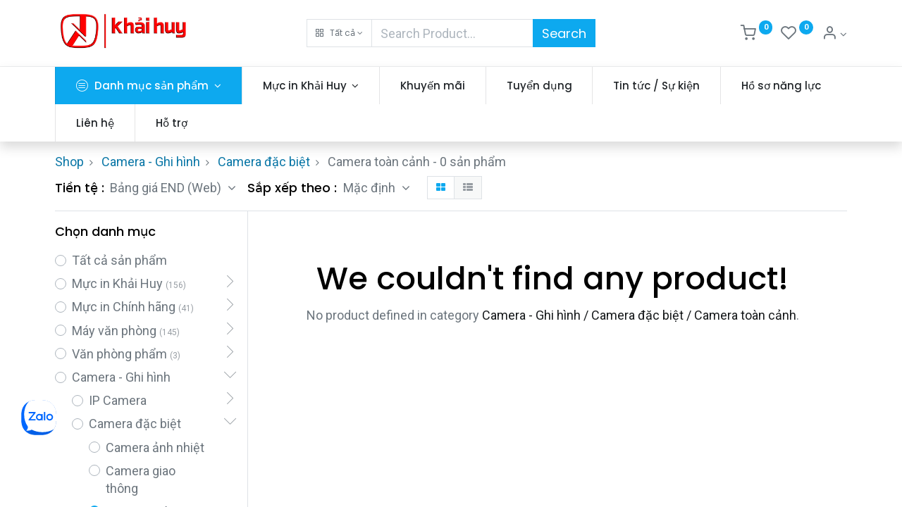

--- FILE ---
content_type: text/html; charset=utf-8
request_url: https://khaihuy.com/shop/category/camera-ghi-hinh-camera-ac-biet-camera-toan-canh-1423
body_size: 33474
content:

        <!DOCTYPE html>
        
        
            
        
    <html lang="vi-VN" data-website-id="1" data-oe-company-name="CÔNG TY TNHH KHẢI HUY">
            
        
            
            
            
            
                
            
        
        
    <head>
                <meta name="google-site-verification" content="weyZllBnNS7jXtMCji1ksObjYBl58BRcnMyDKw2TOsI"/>
                <meta charset="utf-8"/>
                <meta http-equiv="X-UA-Compatible" content="IE=edge,chrome=1"/>
    <meta name="viewport" content="width=device-width, initial-scale=1, user-scalable=no"/>
        <meta name="generator" content="Odoo"/>
        
        
        
            
            
            
        
        
        
            
            
            
            
                
                    
                        <meta property="og:type" content="website"/>
                    
                
                    
                        <meta property="og:title" content="Camera toàn cảnh | Khải Huy"/>
                    
                
                    
                        <meta property="og:site_name" content="CÔNG TY TNHH KHẢI HUY"/>
                    
                
                    
                        <meta property="og:url" content="https://khaihuy.com/shop/category/camera-ghi-hinh-camera-ac-biet-camera-toan-canh-1423"/>
                    
                
                    
                        <meta property="og:image" content="https://khaihuy.com/web/image/website/1/logo?unique=e00375e"/>
                    
                
            
            
            
            
                
                    <meta name="twitter:card" content="summary_large_image"/>
                
                    <meta name="twitter:title" content="Camera toàn cảnh | Khải Huy"/>
                
                    <meta name="twitter:image" content="https://khaihuy.com/web/image/website/1/logo?unique=e00375e"/>
                
            
        

        
            
            
        
        <link rel="canonical" href="https://khaihuy.com/shop/category/camera-ghi-hinh-camera-ac-biet-camera-toan-canh-1423"/>

        <link rel="preconnect" href="https://fonts.gstatic.com/" crossorigin=""/>
    
  

                <title> Sản phẩm &amp; Dịch vụ | Khải Huy </title>
                <link type="image/x-icon" rel="shortcut icon" href="/web/image/website/1/favicon?unique=e00375e"/>
    <link rel="preload" href="/web/static/lib/fontawesome/fonts/fontawesome-webfont.woff2?v=4.7.0" as="font" crossorigin=""/>
    <link type="text/css" rel="stylesheet" href="/web/content/280469-499eac2/1/web.assets_common.css" data-asset-xmlid="web.assets_common" data-asset-version="499eac2"/>
    <link rel="manifest" href="/pwa/1/manifest.json"/>
    <link rel="apple-touch-icon" sizes="192x192" href="/web/image/website/1/dr_pwa_icon_192/192x192"/>
    <link rel="preload" href="/theme_prime/static/lib/Droggol-Pack-v1.0/fonts/Droggol-Pack.ttf?4iwoe7" as="font" crossorigin=""/>
    <link type="text/css" rel="stylesheet" href="/web/content/280470-d2b208a/1/web.assets_frontend.css" data-asset-xmlid="web.assets_frontend" data-asset-version="d2b208a"/>
        
    
  

                <script id="web.layout.odooscript" type="text/javascript">
                    var odoo = {
                        csrf_token: "6678689e6026218780d74d70e79d260a057dbeeao1800497158",
                        debug: "",
                    };
                </script>
            <script type="text/javascript">
                odoo.dr_theme_config = {"bool_enable_ajax_load": false, "bool_show_bottom_bar_onscroll": false, "bool_display_bottom_bar": true, "bool_mobile_filters": true, "json_zoom": {"zoom_enabled": true, "zoom_factor": 2, "disable_small": false}, "json_category_pills": {"enable": true, "enable_child": true, "hide_desktop": true, "show_title": true, "style": 1}, "json_grid_product": {"show_color_preview": true, "show_quick_view": true, "show_similar_products": true, "show_rating": true}, "json_shop_filters": {"in_sidebar": false, "collapsible": true, "show_category_count": true, "show_attrib_count": false, "hide_attrib_value": false, "show_rating_filter": true, "show_brand_search": true, "show_labels_search": true, "show_tags_search": true, "brands_style": 1, "tags_style": 1}, "bool_sticky_add_to_cart": true, "bool_general_show_category_search": true, "json_general_language_pricelist_selector": {"hide_country_flag": false}, "json_brands_page": {"disable_brands_grouping": false}, "cart_flow": "default", "json_bottom_bar_config": ["tp_home", "tp_search", "tp_wishlist", "tp_offer", "tp_brands", "tp_category", "tp_orders"], "theme_installed": true, "pwa_active": true, "bool_product_offers": true, "is_public_user": true};
            </script>
        
    <script type="text/javascript">
                odoo.session_info = {"is_admin": false, "is_system": false, "is_website_user": true, "user_id": false, "is_frontend": true, "translationURL": "/website/translations", "cache_hashes": {"translations": "8bdd4bbe312f99ccc653cc2884b235938f97a783"}};
                if (!/(^|;\s)tz=/.test(document.cookie)) {
                    const userTZ = Intl.DateTimeFormat().resolvedOptions().timeZone;
                    document.cookie = `tz=${userTZ}; path=/`;
                }
            </script>
    <script defer="defer" type="text/javascript" src="/web/content/26924-1d08f51/1/web.assets_common_minimal_js.js" data-asset-xmlid="web.assets_common_minimal_js" data-asset-version="1d08f51"></script>
    <script defer="defer" type="text/javascript" src="/web/content/26925-94185aa/1/web.assets_frontend_minimal_js.js" data-asset-xmlid="web.assets_frontend_minimal_js" data-asset-version="94185aa"></script>
    
        
    
    <script defer="defer" type="text/javascript" data-src="/web/content/280472-1d442c7/1/web.assets_common_lazy.js" data-asset-xmlid="web.assets_common_lazy" data-asset-version="1d442c7"></script>
    <meta name="theme-color" content="#FFFFFF"/>
    <meta name="mobile-web-app-capable" content="yes"/>
    <meta name="apple-mobile-web-app-title" content="khaihuy"/>
    <meta name="apple-mobile-web-app-capable" content="yes"/>
    <meta name="apple-mobile-web-app-status-bar-style" content="default"/>
    <script defer="defer" type="text/javascript" data-src="/web/content/280474-cd48659/1/web.assets_frontend_lazy.js" data-asset-xmlid="web.assets_frontend_lazy" data-asset-version="cd48659"></script>
        
    
  

                
            
            
                
                
                <script>
                    (function(w,d,s,l,i){w[l]=w[l]||[];w[l].push({'gtm.start':
                    new Date().getTime(),event:'gtm.js'});var f=d.getElementsByTagName(s)[0],
                    j=d.createElement(s),dl=l!='dataLayer'?'&l='+l:'';j.async=true;j.src=
                    'https://www.googletagmanager.com/gtm.js?id='+i+dl;f.parentNode.insertBefore(j,f);
                    })(window,document,'script','dataLayer','GTM-KPHFM7PN');
                </script>
                
            
        
        <style>
    .border-alpha {
        color: ##ff0000;
        background-color: #ff0000;
    }
    .fb_dialog_content iframe,
    .fb-customerchat iframe {
        left: 12px!important;
    }
    .zalo-chat-widget {
      bottom: 100px!important;
      left: 30px!important;
    }
    .s_card_style_3.tp-has-count-down .d_img_block > a > .d-product-img {object-fit: contain!important;}
</style>
<!-- Global site tag (gtag.js) - Google Analytics -->
<script async src="https://www.googletagmanager.com/gtag/js?id=UA-211556038-1">
</script>
<!--<script>
  window.dataLayer = window.dataLayer || [];
  function gtag(){dataLayer.push(arguments);}
  gtag('js', new Date());

  gtag('config', 'UA-211556038-1');
</script> -->
<!-- Google Tag Manager -->
<script>
  (function(w,d,s,l,i){w[l]=w[l]||[];w[l].push({'gtm.start':
new Date().getTime(),event:'gtm.js'});var f=d.getElementsByTagName(s)[0],
j=d.createElement(s),dl=l!='dataLayer'?'&l='+l:'';j.async=true;j.src=
'https://www.googletagmanager.com/gtm.js?id='+i+dl;f.parentNode.insertBefore(j,f);
})(window,document,'script','dataLayer','GTM-KPHFM7PN');
</script>
<!-- End Google Tag Manager -->
<meta name="google-site-verification" content="j-ey9wuDQyoZcaBsbtrMt1MV0DyXP9-51p2URblk50Y" />
<!-- Google tag (gtag.js) -->
<script async src="https://www.googletagmanager.com/gtag/js?id=G-E9BGZJVQZF"></script>
<script>
  window.dataLayer = window.dataLayer || [];
  function gtag(){dataLayer.push(arguments);}
  gtag('js', new Date());

  gtag('config', 'G-E9BGZJVQZF');
</script>
<!--<meta name="zalo-platform-site-verification" content="GjoqESBX7YSVph4EcFDX0KtGyLsXfY4ADZWs" />-->
<meta name="zalo-platform-site-verification" content="S8Ir2P6WOJHIhBO9gRjZ3d6ov26Tn3HvD3Su" />

    </head>
            <body class="">
                
        
    
            
            
                <noscript><iframe height="0" width="0" style="display:none;visibility:hidden" src="https://www.googletagmanager.com/ns.html?id=GTM-KPHFM7PN"></iframe></noscript>
            
        
            
        <div id="wrapwrap" class="   ">
      
            
            
                
        
        
        
        
        
        
        
        
        
        <div class="tp-bottombar-component w-100 tp-bottombar-component-style-1 p-0 tp-has-drower-element  ">

            <div class="d-flex justify-content-around border-bottom">
                <div class="py-2 w-50 text-center d-flex justify-content-center align-items-center">
                    
                    <div class="">
                        <h6 class="d-inline mr-1 tp-filter-bottom-sidebar-toggle">
                            <i class="fa fa-filter text-primary"></i> <span class="text-body"> Bộ lọc </span>
                        </h6>
                    </div>
                </div>
                <div class="py-2 w-50 border-left text-center d-flex justify-content-center align-items-center">
                    <div class="dropdown dropdown_sorty_by">
                        <h6 class="d-inline mr-1"><i class="fa fa-sort-amount-desc text-primary"></i></h6>
                        <a role="button" href="#" class="dropdown-toggle text-body py-2 h6" data-toggle="dropdown">
                            
                                Mặc định
                            
                        </a>
                        <div class="dropdown-menu p-0" role="menu">
                            
                                <a role="menuitem" rel="noindex,nofollow" href="/shop?order=create_date+desc&amp;category=1423" class="dropdown-item d-block  p-3">
                                    <span>Mới nhất</span>
                                </a>
                            
                                <a role="menuitem" rel="noindex,nofollow" href="/shop?order=list_price+desc&amp;category=1423" class="dropdown-item d-block border-top p-3">
                                    <span>Giá cao đến  thấp</span>
                                </a>
                            
                                <a role="menuitem" rel="noindex,nofollow" href="/shop?order=list_price+asc&amp;category=1423" class="dropdown-item d-block border-top p-3">
                                    <span>Giá thấp đến cao</span>
                                </a>
                            
                                <a role="menuitem" rel="noindex,nofollow" href="/shop?order=name+asc&amp;category=1423" class="dropdown-item d-block border-top p-3">
                                    <span>Tên: từ A đến Z</span>
                                </a>
                            
                                <a role="menuitem" rel="noindex,nofollow" href="/shop?order=name+desc&amp;category=1423" class="dropdown-item d-block border-top p-3">
                                    <span>Tên: từ Z đến A</span>
                                </a>
                            
                        </div>
                    </div>
                </div>
            </div>

            <ul class="list-inline my-2 px-5 d-flex tp-bottombar-main-element justify-content-between">
                
                    
                    
                    
                    
                        
        
        <li class="list-inline-item position-relative tp-bottom-action-btn text-center  ">
            <a aria-label="Trang chủ" class=" " href="/">
                <i class="tp-action-btn-icon fa fa-home"></i>
                
                
            </a>
            <div class="tp-action-btn-label">Trang chủ</div>
        </li>
    
                    
                
                    
                    
                    
                    
                        
        
        <li class="list-inline-item position-relative tp-bottom-action-btn text-center tp-search-sidebar-action ">
            <a aria-label="Tìm kiếm" class=" " href="#">
                <i class="tp-action-btn-icon dri dri-search"></i>
                
                
            </a>
            <div class="tp-action-btn-label">Tìm kiếm</div>
        </li>
    
                    
                
                    
                    
                    
                        <li class="list-inline-item text-center tp-bottom-action-btn tp-drawer-action-btn align-items-center d-flex justify-content-center rounded-circle">
                            <a href="#" aria-label="Open menu"><i class="tp-drawer-icon fa fa-th"></i></a>
                        </li>
                    
                    
                        
        
        <li class="list-inline-item position-relative tp-bottom-action-btn text-center  ">
            <a aria-label="Yêu thích" class="o_wsale_my_wish tp-btn-in-bottom-bar " href="/shop/wishlist">
                <i class="tp-action-btn-icon dri dri-wishlist"></i>
                <sup class="my_wish_quantity o_animate_blink badge badge-primary">0</sup>
                
            </a>
            <div class="tp-action-btn-label">Yêu thích</div>
        </li>
    
                    
                
                    
                    
                    
                    
                
                    
                    
                    
                    
                
                    
                    
                    
                    
                
                    
                    
                    
                    
                
                
        <li class="list-inline-item o_not_editable tp-bottom-action-btn">
            <div class="dropdown">
                <a href="#" class="dropdown-toggle" data-toggle="dropdown" aria-label="Thông tin tài khoản"><i class="dri dri-user tp-action-btn-icon"></i></a>
                <div class="tp-action-btn-label">Tài khoản</div>
                <div class="dropdown-menu dropdown-menu-right" role="menu">
                    <div class="dropdown-header">Khách hàng</div>
                    <a href="/web/login" role="menuitem" class="dropdown-item">Đăng nhập</a>
                    <div class="dropdown-divider"></div>
                    <a href="/shop/cart" role="menuitem" class="dropdown-item">Giỏ hàng</a>
                    <a href="/shop/wishlist" role="menuitem" class="dropdown-item">Yêu thích (<span class="tp-wishlist-counter">0</span>)</a>
                </div>
            </div>
            
        </li>
    
            </ul>
            <hr class="mx-4"/>
            <ul class="list-inline d-flex my-2 px-5 tp-bottombar-secondary-element justify-content-between">
                
                    
                    
                
                    
                    
                
                    
                    
                
                    
                    
                        
        
        <li class="list-inline-item position-relative tp-bottom-action-btn text-center  ">
            <a aria-label="Offers" class=" " href="/offers">
                <i class="tp-action-btn-icon dri dri-bolt"></i>
                
                
            </a>
            <div class="tp-action-btn-label">Offers</div>
        </li>
    
                    
                
                    
                    
                        
        
        <li class="list-inline-item position-relative tp-bottom-action-btn text-center  ">
            <a aria-label="Brands" class=" " href="/shop/all_brands">
                <i class="tp-action-btn-icon dri dri-tag-l "></i>
                
                
            </a>
            <div class="tp-action-btn-label">Brands</div>
        </li>
    
                    
                
                    
                    
                        
        
        <li class="list-inline-item position-relative tp-bottom-action-btn text-center tp-category-action ">
            <a aria-label="Danh mục" class=" " href="#">
                <i class="tp-action-btn-icon dri dri-category"></i>
                
                
            </a>
            <div class="tp-action-btn-label">Danh mục</div>
        </li>
    
                    
                
                    
                    
                        
        
        <li class="list-inline-item position-relative tp-bottom-action-btn text-center  ">
            <a aria-label="Đơn hàng" class=" " href="/my/orders">
                <i class="tp-action-btn-icon fa fa-file-text-o"></i>
                
                
            </a>
            <div class="tp-action-btn-label">Đơn hàng</div>
        </li>
    
                    
                
            </ul>
        </div>
    
            
        <header id="top" data-anchor="true" data-name="Header" class="  o_header_standard o_hoverable_dropdown">
        <div class="tp-preheader">
                <div class="container">
                    <div class="row justify-content-lg-between justify-content-center align-items-center">
                        <div class="col-auto py-2 d-none d-lg-block">
                            <ul class="list-inline mb-0">
                                <li class="list-inline-item"><a href="tel:1 (650) 691-3277"><i class="fa fa-1x fa-fw fa-phone"></i> 1 (650) 691-3277</a></li>
                                <li class="list-inline-item"><a href="mailto:info@yourcompany.example.com"><i class="fa fa-1x fa-fw fa-envelope"></i> info@yourcompany.example.com</a></li>
                            </ul>
                        </div>
                        <div class="col-auto py-2">
                            <ul class="list-inline mb-0">
                                <li class="list-inline-item"><span class="fa fa-truck p-1"></span> Free Delivery</li>
                                <li class="list-inline-item"><span class="fa fa-support p-1"></span> 24 x 7 Support</li>
                                <li class="list-inline-item"><span class="fa fa-refresh p-1"></span> 30 Days Return Policy</li>
                            </ul>
                        </div>
                        <div class="col-auto py-2 d-none d-lg-block">
                            
        
        
        
        
        
        

        <div class=" ">
            <a href="#" data-toggle="dropdown" aria-haspopup="true" aria-expanded="true" class="dropdown-toggle d-flex align-items-center ">
                
                    
                    
                        <span class="ml-1">Bảng giá END (Web)</span>
                    
                
            </a>
            <div class="dropdown-menu" role="menu">
                
                    <li class="dropdown-item">
                        <select class="custom-select form-control tp-select-pricelist">
                            
                                <option selected="selected" value="/shop/change_pricelist/1">
                                    ₫ Bảng giá END (Web)
                                </option>
                            
                                <option value="/shop/change_pricelist/22">
                                    ₫ Bảng giá DEA (Web)
                                </option>
                            
                        </select>
                    </li>
                    
                
                
                
    

            </div>
        </div>
    
                        </div>
                    </div>
                </div>
            </div>
            <div class="tp-header">
                <div class="container">
                    <div class="row justify-content-center justify-content-lg-between align-items-center">
                        <div class="col-3 py-3">
                            
                            
    <a href="/" class="navbar-brand logo d-none d-lg-inline-block">
            <span role="img" aria-label="Logo of Khải Huy" title="Khải Huy"><img src="/web/image/website/1/logo/Kh%E1%BA%A3i%20Huy?unique=e00375e" class="img img-fluid" alt="Khải Huy" loading="lazy"/></span>
        </a>
    

                        </div>
                        <div class="col-6 py-3">
                            <form class="w-100 w-lg-75 o_wsale_products_searchbar_form o_not_editable mx-auto" method="get" action="/shop">
                                <div class="input-group">
                                    <div class="input-group-prepend">
                                        
        
        <div class="dropdown show tp-disable-open-on-hover  tp-category-dropdown-container o_not_editable">
            <a href="#" role="button" id="categoryDropdown" data-toggle="dropdown" aria-haspopup="true" aria-expanded="false" class="btn dropdown-toggle d-flex align-items-center tp-category-dropdown h-100 border">
                <i class="dri dri-category mr-2"></i>
                <span class="tp-active-text">Tất cả</span>
            </a>
            <div class="dropdown-menu" aria-labelledby="categoryDropdown">
                <a class="dropdown-item" href="#">Tất cả</a>
                <a class="dropdown-item" href="#" data-id="28">
                    Mực in Khải Huy
                </a><a class="dropdown-item" href="#" data-id="29">
                    Mực in Chính hãng
                </a><a class="dropdown-item" href="#" data-id="30">
                    Máy văn phòng
                </a><a class="dropdown-item" href="#" data-id="1401">
                    Văn phòng phẩm
                </a><a class="dropdown-item" href="#" data-id="1416">
                    Camera - Ghi hình
                </a><a class="dropdown-item" href="#" data-id="31">
                    Linh - Phụ kiện Laser
                </a><a class="dropdown-item" href="#" data-id="32">
                    Linh - Phụ kiện in phun
                </a><a class="dropdown-item" href="#" data-id="33">
                    Linh - Phụ kiện Barcode
                </a><a class="dropdown-item" href="#" data-id="34">
                    Linh - Phụ kiện in kim
                </a><a class="dropdown-item" href="#" data-id="35">
                    Linh - Phụ kiện Copier
                </a><a class="dropdown-item" href="#" data-id="1431">
                    Linh - Phụ kiện Vi tính
                </a><a class="dropdown-item" href="#" data-id="1466">
                    Linh - Phụ kiện Scaner
                </a><a class="dropdown-item" href="#" data-id="36">
                    Linh - Phụ kiện khác
                </a>
            </div>
        </div>
    
                                    </div>
                                    <input type="text" name="search" data-limit="5" data-display-price="true" data-display-image="true" class="form-control bg-transparent search-query" placeholder="Search Product..." value=""/>
                                    <div class="input-group-append">
                                        <button type="submit" class="btn btn-primary" aria-label="Search">Search</button>
                                    </div>
                                </div>
                            </form>
                        </div>
                        <div class="col-3 py-3 text-right">
                            <ul class="list-inline m-0 tp-account-info">
                                
        

        
        <li class="list-inline-item">
            <a class="o_wsale_my_cart tp-cart-sidebar-action" href="/shop/cart">
                <i class="dri dri-cart o_not_editable"></i>
                <sup class="my_cart_quantity badge badge-primary mb-0 font-weight-bold" data-order-id="">0</sup>
            </a>
            
        </li>

        
        <li class="list-inline-item">
            <a class="o_wsale_my_wish" href="/shop/wishlist">
                <i class="dri dri-wishlist o_not_editable"></i>
                <sup class="my_wish_quantity o_animate_blink badge badge-primary">0</sup>
            </a>
            
        </li>

        
        <li class="list-inline-item o_not_editable ">
            <div class="dropdown">
                <a href="#" class="dropdown-toggle" data-toggle="dropdown" aria-label="Thông tin tài khoản"><i class="dri dri-user "></i></a>
                
                <div class="dropdown-menu dropdown-menu-right" role="menu">
                    <div class="dropdown-header">Khách hàng</div>
                    <a href="/web/login" role="menuitem" class="dropdown-item">Đăng nhập</a>
                    <div class="dropdown-divider"></div>
                    <a href="/shop/cart" role="menuitem" class="dropdown-item">Giỏ hàng</a>
                    <a href="/shop/wishlist" role="menuitem" class="dropdown-item">Yêu thích (<span class="tp-wishlist-counter">0</span>)</a>
                </div>
            </div>
            
        </li>
    
    
                            </ul>
                        </div>
                    </div>
                </div>
            </div>
            <nav data-name="Navbar" class="navbar navbar-expand-lg navbar-light o_colored_level o_cc shadow-sm">
                <div id="top_menu_container" class="container justify-content-between">
                    
                    
        <button class="navbar-toggler tp-navbar-toggler collapsed" type="button" data-toggle="collapse" aria-label="Menu" data-target="#top_menu_collapse">
            <span class="icon-bar top-bar o_not_editable"></span>
            <span class="icon-bar middle-bar o_not_editable"></span>
            <span class="icon-bar bottom-bar o_not_editable"></span>
        </button>
    
                    
                    
    <a href="/" class="navbar-brand logo d-lg-none o_offcanvas_logo_container">
            <span role="img" aria-label="Logo of Khải Huy" title="Khải Huy"><img src="/web/image/website/1/logo/Kh%E1%BA%A3i%20Huy?unique=e00375e" class="img img-fluid" alt="Khải Huy" loading="lazy"/></span>
        </a>
    

                    
                    
        
        <div class="tp-account-info">
            <a class="o_wsale_my_cart tp-cart-sidebar-action d-lg-none" href="/shop/cart">
                <i class="dri dri-cart o_not_editable"></i>
                <sup class="my_cart_quantity badge badge-primary mb-0 font-weight-bold" data-order-id="">0</sup>
            </a>
        </div>
    
                    
                    <div id="top_menu_collapse" class="collapse navbar-collapse order-last order-lg-0">
                        
    <ul id="top_menu" class="nav navbar-nav flex-grow-1 position-relative tp-search-align-items">
        
                            
                            
                            
                                
    
            
        
    
    <li class="nav-item tp-special-menu position-relative not_is_home dropdown  position-static">
        <a data-toggle="dropdown" href="#" class="nav-link dropdown-toggle o_mega_menu_toggle">
            
            <i class="dri dri-menu-circle-l mr-1" style="font-size:1.1rem;"></i>
        <span>Danh mục sản phẩm</span>
            
        
        </a>
            
                <div class="category dr_is_special_menu" id="categories">
                    <ul class="menu-container">
                        
                        
                            
        <li class="menu-item-p">
            <a class="menu-title" href="/shop/category/28">
                <span class="category_service">Mực in Khải Huy</span>
            </a>
            
                <ul class="menu-child container menu-container list-group bg-mega-menu-kh hover-menu">  
                    <div class="row">               
                        
                            
                                <div class="col-12 py-3 col-md-3">
                                    <li class="list-group-item bg-transparent px-2 mb-1 py-1 font-weight-bold text-dark border-0">
                                        <img loading="false" class="img my-2 o_image_64_max img-fluid" src="/web/image?model=product.public.category&amp;id=37&amp;field=image_128" alt="Hộp mực Khải Huy"/>
                                        <span class="mb-1 pb-2 menu-underline-title text-uppercase tp-hover-color-khaihuy" title="Hộp mực Khải Huy">
                                            <a href="/shop/category/37">Hộp mực Khải Huy</a>
                                        </span>
                                    </li>
                                    
                                        
                                            
                                                <li class="list-group-item bg-transparent px-2 py-1 border-0">
                                                    <span class="tp-hover-color-khaihuy" title="Hộp mực Laser trắng đen">
                                                        <i class="fa fa-angle-right"></i> <a class="tp-hover-color-khaihuy" href="/shop/category/38">Hộp mực Laser trắng đen</a>
                                                    </span>
                                                </li>
                                            
                                        
                                            
                                                <li class="list-group-item bg-transparent px-2 py-1 border-0">
                                                    <span class="tp-hover-color-khaihuy" title="Hộp mực Laser màu">
                                                        <i class="fa fa-angle-right"></i> <a class="tp-hover-color-khaihuy" href="/shop/category/39">Hộp mực Laser màu</a>
                                                    </span>
                                                </li>
                                            
                                        
                                            
                                                <li class="list-group-item bg-transparent px-2 py-1 border-0">
                                                    <span class="tp-hover-color-khaihuy" title="Hộp mực copier trắng đen">
                                                        <i class="fa fa-angle-right"></i> <a class="tp-hover-color-khaihuy" href="/shop/category/40">Hộp mực copier trắng đen</a>
                                                    </span>
                                                </li>
                                            
                                        
                                            
                                                <li class="list-group-item bg-transparent px-2 py-1 border-0">
                                                    <span class="tp-hover-color-khaihuy" title="Hộp mực copier màu">
                                                        <i class="fa fa-angle-right"></i> <a class="tp-hover-color-khaihuy" href="/shop/category/41">Hộp mực copier màu</a>
                                                    </span>
                                                </li>
                                            
                                        
                                            
                                                <li class="list-group-item bg-transparent px-2 py-1 border-0">
                                                    <span class="tp-hover-color-khaihuy" title="Hộp mực in ruy băng">
                                                        <i class="fa fa-angle-right"></i> <a class="tp-hover-color-khaihuy" href="/shop/category/1455">Hộp mực in ruy băng</a>
                                                    </span>
                                                </li>
                                            
                                        
                                    
                                </div>
                            
                        
                            
                                <div class="col-12 py-3 col-md-3">
                                    <li class="list-group-item bg-transparent px-2 mb-1 py-1 font-weight-bold text-dark border-0">
                                        <img loading="false" class="img my-2 o_image_64_max img-fluid" src="/web/image?model=product.public.category&amp;id=42&amp;field=image_128" alt="Mực nạp/đổ bột"/>
                                        <span class="mb-1 pb-2 menu-underline-title text-uppercase tp-hover-color-khaihuy" title="Mực nạp/đổ bột">
                                            <a href="/shop/category/42">Mực nạp/đổ bột</a>
                                        </span>
                                    </li>
                                    
                                        
                                            
                                                <li class="list-group-item bg-transparent px-2 py-1 border-0">
                                                    <span class="tp-hover-color-khaihuy" title="Mực nạp bột trắng đen">
                                                        <i class="fa fa-angle-right"></i> <a class="tp-hover-color-khaihuy" href="/shop/category/43">Mực nạp bột trắng đen</a>
                                                    </span>
                                                </li>
                                            
                                        
                                            
                                                <li class="list-group-item bg-transparent px-2 py-1 border-0">
                                                    <span class="tp-hover-color-khaihuy" title="Mực nạp bột màu">
                                                        <i class="fa fa-angle-right"></i> <a class="tp-hover-color-khaihuy" href="/shop/category/44">Mực nạp bột màu</a>
                                                    </span>
                                                </li>
                                            
                                        
                                            
                                                <li class="list-group-item bg-transparent px-2 py-1 border-0">
                                                    <span class="tp-hover-color-khaihuy" title="Mực đổ copier trắng đen">
                                                        <i class="fa fa-angle-right"></i> <a class="tp-hover-color-khaihuy" href="/shop/category/45">Mực đổ copier trắng đen</a>
                                                    </span>
                                                </li>
                                            
                                        
                                            
                                                <li class="list-group-item bg-transparent px-2 py-1 border-0">
                                                    <span class="tp-hover-color-khaihuy" title="Mực đổ copier màu">
                                                        <i class="fa fa-angle-right"></i> <a class="tp-hover-color-khaihuy" href="/shop/category/46">Mực đổ copier màu</a>
                                                    </span>
                                                </li>
                                            
                                        
                                    
                                </div>
                            
                        
                            
                                <div class="col-12 py-3 col-md-3">
                                    <li class="list-group-item bg-transparent px-2 mb-1 py-1 font-weight-bold text-dark border-0">
                                        <img loading="false" class="img my-2 o_image_64_max img-fluid" src="/web/image?model=product.public.category&amp;id=47&amp;field=image_128" alt="Mực nạp nước"/>
                                        <span class="mb-1 pb-2 menu-underline-title text-uppercase tp-hover-color-khaihuy" title="Mực nạp nước">
                                            <a href="/shop/category/47">Mực nạp nước</a>
                                        </span>
                                    </li>
                                    
                                        
                                            
                                                <li class="list-group-item bg-transparent px-2 py-1 border-0">
                                                    <span class="tp-hover-color-khaihuy" title="Mực nạp nước Dye">
                                                        <i class="fa fa-angle-right"></i> <a class="tp-hover-color-khaihuy" href="/shop/category/48">Mực nạp nước Dye</a>
                                                    </span>
                                                </li>
                                            
                                        
                                            
                                                <li class="list-group-item bg-transparent px-2 py-1 border-0">
                                                    <span class="tp-hover-color-khaihuy" title="Mực nạp nước Pigment">
                                                        <i class="fa fa-angle-right"></i> <a class="tp-hover-color-khaihuy" href="/shop/category/49">Mực nạp nước Pigment</a>
                                                    </span>
                                                </li>
                                            
                                        
                                            
                                                <li class="list-group-item bg-transparent px-2 py-1 border-0">
                                                    <span class="tp-hover-color-khaihuy" title="Mực nước chuyển nhiệt">
                                                        <i class="fa fa-angle-right"></i> <a class="tp-hover-color-khaihuy" href="/shop/category/50">Mực nước chuyển nhiệt</a>
                                                    </span>
                                                </li>
                                            
                                        
                                            
                                                <li class="list-group-item bg-transparent px-2 py-1 border-0">
                                                    <span class="tp-hover-color-khaihuy" title="Mực nước Eco Solvent">
                                                        <i class="fa fa-angle-right"></i> <a class="tp-hover-color-khaihuy" href="/shop/category/51">Mực nước Eco Solvent</a>
                                                    </span>
                                                </li>
                                            
                                        
                                            
                                                <li class="list-group-item bg-transparent px-2 py-1 border-0">
                                                    <span class="tp-hover-color-khaihuy" title="Nước ngâm/rửa đầu phun">
                                                        <i class="fa fa-angle-right"></i> <a class="tp-hover-color-khaihuy" href="/shop/category/52">Nước ngâm/rửa đầu phun</a>
                                                    </span>
                                                </li>
                                            
                                        
                                    
                                </div>
                            
                        
                            
                                <div class="col-12 py-3 col-md-3">
                                    <li class="list-group-item bg-transparent px-2 mb-1 py-1 font-weight-bold text-dark border-0">
                                        <img loading="false" class="img my-2 o_image_64_max img-fluid" src="/web/image?model=product.public.category&amp;id=53&amp;field=image_128" alt="Mực in Kmax"/>
                                        <span class="mb-1 pb-2 menu-underline-title text-uppercase tp-hover-color-khaihuy" title="Mực in Kmax">
                                            <a href="/shop/category/53">Mực in Kmax</a>
                                        </span>
                                    </li>
                                    
                                        
                                            
                                                <li class="list-group-item bg-transparent px-2 py-1 border-0">
                                                    <span class="tp-hover-color-khaihuy" title="Hộp mực Laser trắng đen">
                                                        <i class="fa fa-angle-right"></i> <a class="tp-hover-color-khaihuy" href="/shop/category/54">Hộp mực Laser trắng đen</a>
                                                    </span>
                                                </li>
                                            
                                        
                                    
                                </div>
                            
                        
                    </div>
                </ul>
            
        </li>
    
                        
                            
        <li class="menu-item-p">
            <a class="menu-title" href="/shop/category/29">
                <span class="category_service">Mực in Chính hãng</span>
            </a>
            
                <ul class="menu-child container menu-container list-group bg-mega-menu-kh hover-menu">  
                    <div class="row">               
                        
                            
                                <div class="col-12 py-3 col-md-3">
                                    <li class="list-group-item bg-transparent px-2 mb-1 py-1 font-weight-bold text-dark border-0">
                                        <img loading="false" class="img my-2 o_image_64_max img-fluid" src="/web/image?model=product.public.category&amp;id=1262&amp;field=image_128" alt="HP"/>
                                        <span class="mb-1 pb-2 menu-underline-title text-uppercase tp-hover-color-khaihuy" title="HP">
                                            <a href="/shop/category/1262">HP</a>
                                        </span>
                                    </li>
                                    
                                        
                                            
                                                <li class="list-group-item bg-transparent px-2 py-1 border-0">
                                                    <span class="tp-hover-color-khaihuy" title="Hộp mực Laser trắng đen">
                                                        <i class="fa fa-angle-right"></i> <a class="tp-hover-color-khaihuy" href="/shop/category/1263">Hộp mực Laser trắng đen</a>
                                                    </span>
                                                </li>
                                            
                                        
                                            
                                                <li class="list-group-item bg-transparent px-2 py-1 border-0">
                                                    <span class="tp-hover-color-khaihuy" title="Hộp mực Laser màu">
                                                        <i class="fa fa-angle-right"></i> <a class="tp-hover-color-khaihuy" href="/shop/category/1264">Hộp mực Laser màu</a>
                                                    </span>
                                                </li>
                                            
                                        
                                            
                                                <li class="list-group-item bg-transparent px-2 py-1 border-0">
                                                    <span class="tp-hover-color-khaihuy" title="Hộp mực in phun">
                                                        <i class="fa fa-angle-right"></i> <a class="tp-hover-color-khaihuy" href="/shop/category/1265">Hộp mực in phun</a>
                                                    </span>
                                                </li>
                                            
                                        
                                            
                                                <li class="list-group-item bg-transparent px-2 py-1 border-0">
                                                    <span class="tp-hover-color-khaihuy" title="Hộp mực copier trắng đen">
                                                        <i class="fa fa-angle-right"></i> <a class="tp-hover-color-khaihuy" href="/shop/category/1476">Hộp mực copier trắng đen</a>
                                                    </span>
                                                </li>
                                            
                                        
                                    
                                </div>
                            
                        
                            
                                <div class="col-12 py-3 col-md-3">
                                    <li class="list-group-item bg-transparent px-2 mb-1 py-1 font-weight-bold text-dark border-0">
                                        <img loading="false" class="img my-2 o_image_64_max img-fluid" src="/web/image?model=product.public.category&amp;id=1266&amp;field=image_128" alt="CANON"/>
                                        <span class="mb-1 pb-2 menu-underline-title text-uppercase tp-hover-color-khaihuy" title="CANON">
                                            <a href="/shop/category/1266">CANON</a>
                                        </span>
                                    </li>
                                    
                                        
                                            
                                                <li class="list-group-item bg-transparent px-2 py-1 border-0">
                                                    <span class="tp-hover-color-khaihuy" title="Hộp mực Laser trắng đen">
                                                        <i class="fa fa-angle-right"></i> <a class="tp-hover-color-khaihuy" href="/shop/category/1267">Hộp mực Laser trắng đen</a>
                                                    </span>
                                                </li>
                                            
                                        
                                            
                                                <li class="list-group-item bg-transparent px-2 py-1 border-0">
                                                    <span class="tp-hover-color-khaihuy" title="Hộp mực Laser màu">
                                                        <i class="fa fa-angle-right"></i> <a class="tp-hover-color-khaihuy" href="/shop/category/1268">Hộp mực Laser màu</a>
                                                    </span>
                                                </li>
                                            
                                        
                                            
                                                <li class="list-group-item bg-transparent px-2 py-1 border-0">
                                                    <span class="tp-hover-color-khaihuy" title="Hộp mực in phun">
                                                        <i class="fa fa-angle-right"></i> <a class="tp-hover-color-khaihuy" href="/shop/category/1269">Hộp mực in phun</a>
                                                    </span>
                                                </li>
                                            
                                        
                                            
                                                <li class="list-group-item bg-transparent px-2 py-1 border-0">
                                                    <span class="tp-hover-color-khaihuy" title="Mực nạp nước Dye">
                                                        <i class="fa fa-angle-right"></i> <a class="tp-hover-color-khaihuy" href="/shop/category/1472">Mực nạp nước Dye</a>
                                                    </span>
                                                </li>
                                            
                                        
                                    
                                </div>
                            
                        
                            
                                <div class="col-12 py-3 col-md-3">
                                    <li class="list-group-item bg-transparent px-2 mb-1 py-1 font-weight-bold text-dark border-0">
                                        <img loading="false" class="img my-2 o_image_64_max img-fluid" src="/web/image?model=product.public.category&amp;id=1270&amp;field=image_128" alt="BROTHER"/>
                                        <span class="mb-1 pb-2 menu-underline-title text-uppercase tp-hover-color-khaihuy" title="BROTHER">
                                            <a href="/shop/category/1270">BROTHER</a>
                                        </span>
                                    </li>
                                    
                                        
                                            
                                                <li class="list-group-item bg-transparent px-2 py-1 border-0">
                                                    <span class="tp-hover-color-khaihuy" title="Hộp mực Laser trắng đen">
                                                        <i class="fa fa-angle-right"></i> <a class="tp-hover-color-khaihuy" href="/shop/category/1271">Hộp mực Laser trắng đen</a>
                                                    </span>
                                                </li>
                                            
                                        
                                            
                                                <li class="list-group-item bg-transparent px-2 py-1 border-0">
                                                    <span class="tp-hover-color-khaihuy" title="Hộp mực Laser màu">
                                                        <i class="fa fa-angle-right"></i> <a class="tp-hover-color-khaihuy" href="/shop/category/1272">Hộp mực Laser màu</a>
                                                    </span>
                                                </li>
                                            
                                        
                                            
                                                <li class="list-group-item bg-transparent px-2 py-1 border-0">
                                                    <span class="tp-hover-color-khaihuy" title="Hộp mực in phun">
                                                        <i class="fa fa-angle-right"></i> <a class="tp-hover-color-khaihuy" href="/shop/category/1273">Hộp mực in phun</a>
                                                    </span>
                                                </li>
                                            
                                        
                                            
                                                <li class="list-group-item bg-transparent px-2 py-1 border-0">
                                                    <span class="tp-hover-color-khaihuy" title="Mực nạp nước Dye">
                                                        <i class="fa fa-angle-right"></i> <a class="tp-hover-color-khaihuy" href="/shop/category/1470">Mực nạp nước Dye</a>
                                                    </span>
                                                </li>
                                            
                                        
                                    
                                </div>
                            
                        
                            
                                <div class="col-12 py-3 col-md-3">
                                    <li class="list-group-item bg-transparent px-2 mb-1 py-1 font-weight-bold text-dark border-0">
                                        <img loading="false" class="img my-2 o_image_64_max img-fluid" src="/web/image?model=product.public.category&amp;id=1274&amp;field=image_128" alt="RICOH"/>
                                        <span class="mb-1 pb-2 menu-underline-title text-uppercase tp-hover-color-khaihuy" title="RICOH">
                                            <a href="/shop/category/1274">RICOH</a>
                                        </span>
                                    </li>
                                    
                                        
                                            
                                                <li class="list-group-item bg-transparent px-2 py-1 border-0">
                                                    <span class="tp-hover-color-khaihuy" title="Hộp mực Laser trắng đen">
                                                        <i class="fa fa-angle-right"></i> <a class="tp-hover-color-khaihuy" href="/shop/category/1275">Hộp mực Laser trắng đen</a>
                                                    </span>
                                                </li>
                                            
                                        
                                            
                                                <li class="list-group-item bg-transparent px-2 py-1 border-0">
                                                    <span class="tp-hover-color-khaihuy" title="Hộp mực Laser màu">
                                                        <i class="fa fa-angle-right"></i> <a class="tp-hover-color-khaihuy" href="/shop/category/1276">Hộp mực Laser màu</a>
                                                    </span>
                                                </li>
                                            
                                        
                                    
                                </div>
                            
                        
                            
                                <div class="col-12 py-3 col-md-3">
                                    <li class="list-group-item bg-transparent px-2 mb-1 py-1 font-weight-bold text-dark border-0">
                                        <img loading="false" class="img my-2 o_image_64_max img-fluid" src="/web/image?model=product.public.category&amp;id=1477&amp;field=image_128" alt="SHARP"/>
                                        <span class="mb-1 pb-2 menu-underline-title text-uppercase tp-hover-color-khaihuy" title="SHARP">
                                            <a href="/shop/category/1477">SHARP</a>
                                        </span>
                                    </li>
                                    
                                        
                                            
                                                <li class="list-group-item bg-transparent px-2 py-1 border-0">
                                                    <span class="tp-hover-color-khaihuy" title="Hộp mực copier trắng đen">
                                                        <i class="fa fa-angle-right"></i> <a class="tp-hover-color-khaihuy" href="/shop/category/1478">Hộp mực copier trắng đen</a>
                                                    </span>
                                                </li>
                                            
                                        
                                    
                                </div>
                            
                        
                            
                                <div class="col-12 py-3 col-md-3">
                                    <li class="list-group-item bg-transparent px-2 mb-1 py-1 font-weight-bold text-dark border-0">
                                        <img loading="false" class="img my-2 o_image_64_max img-fluid" src="/web/image?model=product.public.category&amp;id=1277&amp;field=image_128" alt="EPSON"/>
                                        <span class="mb-1 pb-2 menu-underline-title text-uppercase tp-hover-color-khaihuy" title="EPSON">
                                            <a href="/shop/category/1277">EPSON</a>
                                        </span>
                                    </li>
                                    
                                        
                                            
                                                <li class="list-group-item bg-transparent px-2 py-1 border-0">
                                                    <span class="tp-hover-color-khaihuy" title="Hộp mực Laser trắng đen">
                                                        <i class="fa fa-angle-right"></i> <a class="tp-hover-color-khaihuy" href="/shop/category/1278">Hộp mực Laser trắng đen</a>
                                                    </span>
                                                </li>
                                            
                                        
                                            
                                                <li class="list-group-item bg-transparent px-2 py-1 border-0">
                                                    <span class="tp-hover-color-khaihuy" title="Hộp mực Laser màu">
                                                        <i class="fa fa-angle-right"></i> <a class="tp-hover-color-khaihuy" href="/shop/category/1279">Hộp mực Laser màu</a>
                                                    </span>
                                                </li>
                                            
                                        
                                            
                                                <li class="list-group-item bg-transparent px-2 py-1 border-0">
                                                    <span class="tp-hover-color-khaihuy" title="Hộp mực in phun">
                                                        <i class="fa fa-angle-right"></i> <a class="tp-hover-color-khaihuy" href="/shop/category/1280">Hộp mực in phun</a>
                                                    </span>
                                                </li>
                                            
                                        
                                            
                                                <li class="list-group-item bg-transparent px-2 py-1 border-0">
                                                    <span class="tp-hover-color-khaihuy" title="Mực nạp nước Dye">
                                                        <i class="fa fa-angle-right"></i> <a class="tp-hover-color-khaihuy" href="/shop/category/1471">Mực nạp nước Dye</a>
                                                    </span>
                                                </li>
                                            
                                        
                                            
                                                <li class="list-group-item bg-transparent px-2 py-1 border-0">
                                                    <span class="tp-hover-color-khaihuy" title="Hộp mực in ruy băng">
                                                        <i class="fa fa-angle-right"></i> <a class="tp-hover-color-khaihuy" href="/shop/category/1479">Hộp mực in ruy băng</a>
                                                    </span>
                                                </li>
                                            
                                        
                                    
                                </div>
                            
                        
                            
                                <div class="col-12 py-3 col-md-3">
                                    <li class="list-group-item bg-transparent px-2 mb-1 py-1 font-weight-bold text-dark border-0">
                                        <img loading="false" class="img my-2 o_image_64_max img-fluid" src="/web/image?model=product.public.category&amp;id=1281&amp;field=image_128" alt="XEROX"/>
                                        <span class="mb-1 pb-2 menu-underline-title text-uppercase tp-hover-color-khaihuy" title="XEROX">
                                            <a href="/shop/category/1281">XEROX</a>
                                        </span>
                                    </li>
                                    
                                        
                                            
                                                <li class="list-group-item bg-transparent px-2 py-1 border-0">
                                                    <span class="tp-hover-color-khaihuy" title="Hộp mực Laser trắng đen">
                                                        <i class="fa fa-angle-right"></i> <a class="tp-hover-color-khaihuy" href="/shop/category/1282">Hộp mực Laser trắng đen</a>
                                                    </span>
                                                </li>
                                            
                                        
                                            
                                                <li class="list-group-item bg-transparent px-2 py-1 border-0">
                                                    <span class="tp-hover-color-khaihuy" title="Hộp mực Laser màu">
                                                        <i class="fa fa-angle-right"></i> <a class="tp-hover-color-khaihuy" href="/shop/category/1283">Hộp mực Laser màu</a>
                                                    </span>
                                                </li>
                                            
                                        
                                            
                                                <li class="list-group-item bg-transparent px-2 py-1 border-0">
                                                    <span class="tp-hover-color-khaihuy" title="Hộp mực copier trắng đen">
                                                        <i class="fa fa-angle-right"></i> <a class="tp-hover-color-khaihuy" href="/shop/category/1475">Hộp mực copier trắng đen</a>
                                                    </span>
                                                </li>
                                            
                                        
                                    
                                </div>
                            
                        
                            
                                <div class="col-12 py-3 col-md-3">
                                    <li class="list-group-item bg-transparent px-2 mb-1 py-1 font-weight-bold text-dark border-0">
                                        <img loading="false" class="img my-2 o_image_64_max img-fluid" src="/web/image?model=product.public.category&amp;id=1284&amp;field=image_128" alt="SAMSUNG"/>
                                        <span class="mb-1 pb-2 menu-underline-title text-uppercase tp-hover-color-khaihuy" title="SAMSUNG">
                                            <a href="/shop/category/1284">SAMSUNG</a>
                                        </span>
                                    </li>
                                    
                                        
                                            
                                                <li class="list-group-item bg-transparent px-2 py-1 border-0">
                                                    <span class="tp-hover-color-khaihuy" title="Hộp mực Laser trắng đen">
                                                        <i class="fa fa-angle-right"></i> <a class="tp-hover-color-khaihuy" href="/shop/category/1285">Hộp mực Laser trắng đen</a>
                                                    </span>
                                                </li>
                                            
                                        
                                    
                                </div>
                            
                        
                            
                                <div class="col-12 py-3 col-md-3">
                                    <li class="list-group-item bg-transparent px-2 mb-1 py-1 font-weight-bold text-dark border-0">
                                        <img loading="false" class="img my-2 o_image_64_max img-fluid" src="/web/image?model=product.public.category&amp;id=1286&amp;field=image_128" alt="OKI"/>
                                        <span class="mb-1 pb-2 menu-underline-title text-uppercase tp-hover-color-khaihuy" title="OKI">
                                            <a href="/shop/category/1286">OKI</a>
                                        </span>
                                    </li>
                                    
                                        
                                            
                                                <li class="list-group-item bg-transparent px-2 py-1 border-0">
                                                    <span class="tp-hover-color-khaihuy" title="Hộp mực Laser trắng đen">
                                                        <i class="fa fa-angle-right"></i> <a class="tp-hover-color-khaihuy" href="/shop/category/1287">Hộp mực Laser trắng đen</a>
                                                    </span>
                                                </li>
                                            
                                        
                                            
                                                <li class="list-group-item bg-transparent px-2 py-1 border-0">
                                                    <span class="tp-hover-color-khaihuy" title="Hộp mực Laser màu">
                                                        <i class="fa fa-angle-right"></i> <a class="tp-hover-color-khaihuy" href="/shop/category/1288">Hộp mực Laser màu</a>
                                                    </span>
                                                </li>
                                            
                                        
                                            
                                                <li class="list-group-item bg-transparent px-2 py-1 border-0">
                                                    <span class="tp-hover-color-khaihuy" title="Hộp mực in ruy băng">
                                                        <i class="fa fa-angle-right"></i> <a class="tp-hover-color-khaihuy" href="/shop/category/1480">Hộp mực in ruy băng</a>
                                                    </span>
                                                </li>
                                            
                                        
                                    
                                </div>
                            
                        
                            
                                <div class="col-12 py-3 col-md-3">
                                    <li class="list-group-item bg-transparent px-2 mb-1 py-1 font-weight-bold text-dark border-0">
                                        <img loading="false" class="img my-2 o_image_64_max img-fluid" src="/web/image?model=product.public.category&amp;id=1481&amp;field=image_128" alt="OLIVETTI"/>
                                        <span class="mb-1 pb-2 menu-underline-title text-uppercase tp-hover-color-khaihuy" title="OLIVETTI">
                                            <a href="/shop/category/1481">OLIVETTI</a>
                                        </span>
                                    </li>
                                    
                                        
                                            
                                                <li class="list-group-item bg-transparent px-2 py-1 border-0">
                                                    <span class="tp-hover-color-khaihuy" title="Hộp mực in ruy băng">
                                                        <i class="fa fa-angle-right"></i> <a class="tp-hover-color-khaihuy" href="/shop/category/1482">Hộp mực in ruy băng</a>
                                                    </span>
                                                </li>
                                            
                                        
                                    
                                </div>
                            
                        
                    </div>
                </ul>
            
        </li>
    
                        
                            
        <li class="menu-item-p">
            <a class="menu-title" href="/shop/category/30">
                <span class="category_service">Máy văn phòng</span>
            </a>
            
                <ul class="menu-child container menu-container list-group bg-mega-menu-kh hover-menu">  
                    <div class="row">               
                        
                            
                                <div class="col-12 py-3 col-md-3">
                                    <li class="list-group-item bg-transparent px-2 mb-1 py-1 font-weight-bold text-dark border-0">
                                        <img loading="false" class="img my-2 o_image_64_max img-fluid" src="/web/image?model=product.public.category&amp;id=1289&amp;field=image_128" alt="Máy laser"/>
                                        <span class="mb-1 pb-2 menu-underline-title text-uppercase tp-hover-color-khaihuy" title="Máy laser">
                                            <a href="/shop/category/1289">Máy laser</a>
                                        </span>
                                    </li>
                                    
                                        
                                            
                                                <li class="list-group-item bg-transparent px-2 py-1 border-0">
                                                    <span class="tp-hover-color-khaihuy" title="Máy Laser trắng đen">
                                                        <i class="fa fa-angle-right"></i> <a class="tp-hover-color-khaihuy" href="/shop/category/1290">Máy Laser trắng đen</a>
                                                    </span>
                                                </li>
                                            
                                        
                                            
                                                <li class="list-group-item bg-transparent px-2 py-1 border-0">
                                                    <span class="tp-hover-color-khaihuy" title="Máy Laser màu">
                                                        <i class="fa fa-angle-right"></i> <a class="tp-hover-color-khaihuy" href="/shop/category/1291">Máy Laser màu</a>
                                                    </span>
                                                </li>
                                            
                                        
                                    
                                </div>
                            
                        
                            
                                <div class="col-12 py-3 col-md-3">
                                    <li class="list-group-item bg-transparent px-2 mb-1 py-1 font-weight-bold text-dark border-0">
                                        <img loading="false" class="img my-2 o_image_64_max img-fluid" src="/web/image?model=product.public.category&amp;id=1292&amp;field=image_128" alt="Máy inkjet"/>
                                        <span class="mb-1 pb-2 menu-underline-title text-uppercase tp-hover-color-khaihuy" title="Máy inkjet">
                                            <a href="/shop/category/1292">Máy inkjet</a>
                                        </span>
                                    </li>
                                    
                                        
                                            
                                                <li class="list-group-item bg-transparent px-2 py-1 border-0">
                                                    <span class="tp-hover-color-khaihuy" title="Máy khổ giấy A4">
                                                        <i class="fa fa-angle-right"></i> <a class="tp-hover-color-khaihuy" href="/shop/category/1293">Máy khổ giấy A4</a>
                                                    </span>
                                                </li>
                                            
                                        
                                            
                                                <li class="list-group-item bg-transparent px-2 py-1 border-0">
                                                    <span class="tp-hover-color-khaihuy" title="Máy khổ giấy A3">
                                                        <i class="fa fa-angle-right"></i> <a class="tp-hover-color-khaihuy" href="/shop/category/1294">Máy khổ giấy A3</a>
                                                    </span>
                                                </li>
                                            
                                        
                                            
                                                <li class="list-group-item bg-transparent px-2 py-1 border-0">
                                                    <span class="tp-hover-color-khaihuy" title="Máy khổ giấy A0">
                                                        <i class="fa fa-angle-right"></i> <a class="tp-hover-color-khaihuy" href="/shop/category/1295">Máy khổ giấy A0</a>
                                                    </span>
                                                </li>
                                            
                                        
                                    
                                </div>
                            
                        
                            
                                <div class="col-12 py-3 col-md-3">
                                    <li class="list-group-item bg-transparent px-2 mb-1 py-1 font-weight-bold text-dark border-0">
                                        <img loading="false" class="img my-2 o_image_64_max img-fluid" src="/web/image?model=product.public.category&amp;id=1296&amp;field=image_128" alt="Máy photocopy"/>
                                        <span class="mb-1 pb-2 menu-underline-title text-uppercase tp-hover-color-khaihuy" title="Máy photocopy">
                                            <a href="/shop/category/1296">Máy photocopy</a>
                                        </span>
                                    </li>
                                    
                                        
                                            
                                                <li class="list-group-item bg-transparent px-2 py-1 border-0">
                                                    <span class="tp-hover-color-khaihuy" title="Máy Photocopy trắng đen">
                                                        <i class="fa fa-angle-right"></i> <a class="tp-hover-color-khaihuy" href="/shop/category/1297">Máy Photocopy trắng đen</a>
                                                    </span>
                                                </li>
                                            
                                        
                                            
                                                <li class="list-group-item bg-transparent px-2 py-1 border-0">
                                                    <span class="tp-hover-color-khaihuy" title="Máy Photocopy màu">
                                                        <i class="fa fa-angle-right"></i> <a class="tp-hover-color-khaihuy" href="/shop/category/1298">Máy Photocopy màu</a>
                                                    </span>
                                                </li>
                                            
                                        
                                    
                                </div>
                            
                        
                            
                                <div class="col-12 py-3 col-md-3">
                                    <li class="list-group-item bg-transparent px-2 mb-1 py-1 font-weight-bold text-dark border-0">
                                        <img loading="false" class="img my-2 o_image_64_max img-fluid" src="/web/image?model=product.public.category&amp;id=1299&amp;field=image_128" alt="Máy in kim"/>
                                        <span class="mb-1 pb-2 menu-underline-title text-uppercase tp-hover-color-khaihuy" title="Máy in kim">
                                            <a href="/shop/category/1299">Máy in kim</a>
                                        </span>
                                    </li>
                                    
                                        
                                            
                                                <li class="list-group-item bg-transparent px-2 py-1 border-0">
                                                    <span class="tp-hover-color-khaihuy" title="Máy khổ giấy A4">
                                                        <i class="fa fa-angle-right"></i> <a class="tp-hover-color-khaihuy" href="/shop/category/1300">Máy khổ giấy A4</a>
                                                    </span>
                                                </li>
                                            
                                        
                                            
                                                <li class="list-group-item bg-transparent px-2 py-1 border-0">
                                                    <span class="tp-hover-color-khaihuy" title="Máy khổ giấy A3">
                                                        <i class="fa fa-angle-right"></i> <a class="tp-hover-color-khaihuy" href="/shop/category/1301">Máy khổ giấy A3</a>
                                                    </span>
                                                </li>
                                            
                                        
                                    
                                </div>
                            
                        
                            
                                <div class="col-12 py-3 col-md-3">
                                    <li class="list-group-item bg-transparent px-2 mb-1 py-1 font-weight-bold text-dark border-0">
                                        <img loading="false" class="img my-2 o_image_64_max img-fluid" src="/web/image?model=product.public.category&amp;id=1302&amp;field=image_128" alt="Máy quét ảnh"/>
                                        <span class="mb-1 pb-2 menu-underline-title text-uppercase tp-hover-color-khaihuy" title="Máy quét ảnh">
                                            <a href="/shop/category/1302">Máy quét ảnh</a>
                                        </span>
                                    </li>
                                    
                                        
                                            
                                                <li class="list-group-item bg-transparent px-2 py-1 border-0">
                                                    <span class="tp-hover-color-khaihuy" title="Máy khổ giấy A4">
                                                        <i class="fa fa-angle-right"></i> <a class="tp-hover-color-khaihuy" href="/shop/category/1303">Máy khổ giấy A4</a>
                                                    </span>
                                                </li>
                                            
                                        
                                            
                                                <li class="list-group-item bg-transparent px-2 py-1 border-0">
                                                    <span class="tp-hover-color-khaihuy" title="Máy khổ giấy A3">
                                                        <i class="fa fa-angle-right"></i> <a class="tp-hover-color-khaihuy" href="/shop/category/1304">Máy khổ giấy A3</a>
                                                    </span>
                                                </li>
                                            
                                        
                                            
                                                <li class="list-group-item bg-transparent px-2 py-1 border-0">
                                                    <span class="tp-hover-color-khaihuy" title="Máy khổ giấy A5">
                                                        <i class="fa fa-angle-right"></i> <a class="tp-hover-color-khaihuy" href="/shop/category/1483">Máy khổ giấy A5</a>
                                                    </span>
                                                </li>
                                            
                                        
                                    
                                </div>
                            
                        
                            
                                <div class="col-12 py-3 col-md-3">
                                    <li class="list-group-item bg-transparent px-2 mb-1 py-1 font-weight-bold text-dark border-0">
                                        <img loading="false" class="img my-2 o_image_64_max img-fluid" src="/web/image?model=product.public.category&amp;id=1305&amp;field=image_128" alt="Máy Barcode"/>
                                        <span class="mb-1 pb-2 menu-underline-title text-uppercase tp-hover-color-khaihuy" title="Máy Barcode">
                                            <a href="/shop/category/1305">Máy Barcode</a>
                                        </span>
                                    </li>
                                    
                                </div>
                            
                        
                            
                                <div class="col-12 py-3 col-md-3">
                                    <li class="list-group-item bg-transparent px-2 mb-1 py-1 font-weight-bold text-dark border-0">
                                        <img loading="false" class="img my-2 o_image_64_max img-fluid" src="/web/image?model=product.public.category&amp;id=1306&amp;field=image_128" alt="Máy vi tính"/>
                                        <span class="mb-1 pb-2 menu-underline-title text-uppercase tp-hover-color-khaihuy" title="Máy vi tính">
                                            <a href="/shop/category/1306">Máy vi tính</a>
                                        </span>
                                    </li>
                                    
                                        
                                            
                                                <li class="list-group-item bg-transparent px-2 py-1 border-0">
                                                    <span class="tp-hover-color-khaihuy" title="Máy Laptop">
                                                        <i class="fa fa-angle-right"></i> <a class="tp-hover-color-khaihuy" href="/shop/category/1308">Máy Laptop</a>
                                                    </span>
                                                </li>
                                            
                                        
                                            
                                                <li class="list-group-item bg-transparent px-2 py-1 border-0">
                                                    <span class="tp-hover-color-khaihuy" title="Máy vi tính PC">
                                                        <i class="fa fa-angle-right"></i> <a class="tp-hover-color-khaihuy" href="/shop/category/1307">Máy vi tính PC</a>
                                                    </span>
                                                </li>
                                            
                                        
                                    
                                </div>
                            
                        
                            
                                <div class="col-12 py-3 col-md-3">
                                    <li class="list-group-item bg-transparent px-2 mb-1 py-1 font-weight-bold text-dark border-0">
                                        <img loading="false" class="img my-2 o_image_64_max img-fluid" src="/web/image?model=product.public.category&amp;id=1309&amp;field=image_128" alt="Loại máy khác"/>
                                        <span class="mb-1 pb-2 menu-underline-title text-uppercase tp-hover-color-khaihuy" title="Loại máy khác">
                                            <a href="/shop/category/1309">Loại máy khác</a>
                                        </span>
                                    </li>
                                    
                                        
                                            
                                                <li class="list-group-item bg-transparent px-2 py-1 border-0">
                                                    <span class="tp-hover-color-khaihuy" title="Máy hút mực">
                                                        <i class="fa fa-angle-right"></i> <a class="tp-hover-color-khaihuy" href="/shop/category/1310">Máy hút mực</a>
                                                    </span>
                                                </li>
                                            
                                        
                                    
                                </div>
                            
                        
                    </div>
                </ul>
            
        </li>
    
                        
                            
        <li class="menu-item-p">
            <a class="menu-title" href="/shop/category/1401">
                <span class="category_service">Văn phòng phẩm</span>
            </a>
            
                <ul class="menu-child container menu-container list-group bg-mega-menu-kh hover-menu">  
                    <div class="row">               
                        
                            
                                <div class="col-12 py-3 col-md-3">
                                    <li class="list-group-item bg-transparent px-2 mb-1 py-1 font-weight-bold text-dark border-0">
                                        <img loading="false" class="img my-2 o_image_64_max img-fluid" src="/web/image?model=product.public.category&amp;id=1402&amp;field=image_128" alt="Giấy văn phòng"/>
                                        <span class="mb-1 pb-2 menu-underline-title text-uppercase tp-hover-color-khaihuy" title="Giấy văn phòng">
                                            <a href="/shop/category/1402">Giấy văn phòng</a>
                                        </span>
                                    </li>
                                    
                                        
                                            
                                                <li class="list-group-item bg-transparent px-2 py-1 border-0">
                                                    <span class="tp-hover-color-khaihuy" title="Giấy in">
                                                        <i class="fa fa-angle-right"></i> <a class="tp-hover-color-khaihuy" href="/shop/category/1403">Giấy in</a>
                                                    </span>
                                                </li>
                                            
                                        
                                            
                                                <li class="list-group-item bg-transparent px-2 py-1 border-0">
                                                    <span class="tp-hover-color-khaihuy" title="Giấy in ảnh">
                                                        <i class="fa fa-angle-right"></i> <a class="tp-hover-color-khaihuy" href="/shop/category/1405">Giấy in ảnh</a>
                                                    </span>
                                                </li>
                                            
                                        
                                            
                                                <li class="list-group-item bg-transparent px-2 py-1 border-0">
                                                    <span class="tp-hover-color-khaihuy" title="Giấy in khác">
                                                        <i class="fa fa-angle-right"></i> <a class="tp-hover-color-khaihuy" href="/shop/category/1406">Giấy in khác</a>
                                                    </span>
                                                </li>
                                            
                                        
                                    
                                </div>
                            
                        
                            
                                <div class="col-12 py-3 col-md-3">
                                    <li class="list-group-item bg-transparent px-2 mb-1 py-1 font-weight-bold text-dark border-0">
                                        <img loading="false" class="img my-2 o_image_64_max img-fluid" src="/web/image?model=product.public.category&amp;id=1407&amp;field=image_128" alt="Dụng cụ các loại"/>
                                        <span class="mb-1 pb-2 menu-underline-title text-uppercase tp-hover-color-khaihuy" title="Dụng cụ các loại">
                                            <a href="/shop/category/1407">Dụng cụ các loại</a>
                                        </span>
                                    </li>
                                    
                                        
                                            
                                                <li class="list-group-item bg-transparent px-2 py-1 border-0">
                                                    <span class="tp-hover-color-khaihuy" title="Bút - viết">
                                                        <i class="fa fa-angle-right"></i> <a class="tp-hover-color-khaihuy" href="/shop/category/1408">Bút - viết</a>
                                                    </span>
                                                </li>
                                            
                                        
                                            
                                                <li class="list-group-item bg-transparent px-2 py-1 border-0">
                                                    <span class="tp-hover-color-khaihuy" title="Băng keo">
                                                        <i class="fa fa-angle-right"></i> <a class="tp-hover-color-khaihuy" href="/shop/category/1409">Băng keo</a>
                                                    </span>
                                                </li>
                                            
                                        
                                            
                                                <li class="list-group-item bg-transparent px-2 py-1 border-0">
                                                    <span class="tp-hover-color-khaihuy" title="Kẹp - bấm kim">
                                                        <i class="fa fa-angle-right"></i> <a class="tp-hover-color-khaihuy" href="/shop/category/1410">Kẹp - bấm kim</a>
                                                    </span>
                                                </li>
                                            
                                        
                                            
                                                <li class="list-group-item bg-transparent px-2 py-1 border-0">
                                                    <span class="tp-hover-color-khaihuy" title="Dao lá">
                                                        <i class="fa fa-angle-right"></i> <a class="tp-hover-color-khaihuy" href="/shop/category/1411">Dao lá</a>
                                                    </span>
                                                </li>
                                            
                                        
                                    
                                </div>
                            
                        
                            
                                <div class="col-12 py-3 col-md-3">
                                    <li class="list-group-item bg-transparent px-2 mb-1 py-1 font-weight-bold text-dark border-0">
                                        <img loading="false" class="img my-2 o_image_64_max img-fluid" src="/web/image?model=product.public.category&amp;id=1412&amp;field=image_128" alt="Sổ - chứng từ"/>
                                        <span class="mb-1 pb-2 menu-underline-title text-uppercase tp-hover-color-khaihuy" title="Sổ - chứng từ">
                                            <a href="/shop/category/1412">Sổ - chứng từ</a>
                                        </span>
                                    </li>
                                    
                                        
                                            
                                                <li class="list-group-item bg-transparent px-2 py-1 border-0">
                                                    <span class="tp-hover-color-khaihuy" title="Phiếu thu/chi">
                                                        <i class="fa fa-angle-right"></i> <a class="tp-hover-color-khaihuy" href="/shop/category/1413">Phiếu thu/chi</a>
                                                    </span>
                                                </li>
                                            
                                        
                                            
                                                <li class="list-group-item bg-transparent px-2 py-1 border-0">
                                                    <span class="tp-hover-color-khaihuy" title="Hóa đơn lẻ">
                                                        <i class="fa fa-angle-right"></i> <a class="tp-hover-color-khaihuy" href="/shop/category/1414">Hóa đơn lẻ</a>
                                                    </span>
                                                </li>
                                            
                                        
                                    
                                </div>
                            
                        
                            
                                <div class="col-12 py-3 col-md-3">
                                    <li class="list-group-item bg-transparent px-2 mb-1 py-1 font-weight-bold text-dark border-0">
                                        <img loading="false" class="img my-2 o_image_64_max img-fluid" src="/web/image?model=product.public.category&amp;id=1415&amp;field=image_128" alt="Văn phòng phẩm khác"/>
                                        <span class="mb-1 pb-2 menu-underline-title text-uppercase tp-hover-color-khaihuy" title="Văn phòng phẩm khác">
                                            <a href="/shop/category/1415">Văn phòng phẩm khác</a>
                                        </span>
                                    </li>
                                    
                                </div>
                            
                        
                    </div>
                </ul>
            
        </li>
    
                        
                            
        <li class="menu-item-p">
            <a class="menu-title" href="/shop/category/1416">
                <span class="category_service">Camera - Ghi hình</span>
            </a>
            
                <ul class="menu-child container menu-container list-group bg-mega-menu-kh hover-menu">  
                    <div class="row">               
                        
                            
                                <div class="col-12 py-3 col-md-3">
                                    <li class="list-group-item bg-transparent px-2 mb-1 py-1 font-weight-bold text-dark border-0">
                                        <img loading="false" class="img my-2 o_image_64_max img-fluid" src="/web/image?model=product.public.category&amp;id=1417&amp;field=image_128" alt="IP Camera"/>
                                        <span class="mb-1 pb-2 menu-underline-title text-uppercase tp-hover-color-khaihuy" title="IP Camera">
                                            <a href="/shop/category/1417">IP Camera</a>
                                        </span>
                                    </li>
                                    
                                        
                                            
                                                <li class="list-group-item bg-transparent px-2 py-1 border-0">
                                                    <span class="tp-hover-color-khaihuy" title="Camera IP">
                                                        <i class="fa fa-angle-right"></i> <a class="tp-hover-color-khaihuy" href="/shop/category/1418">Camera IP</a>
                                                    </span>
                                                </li>
                                            
                                        
                                            
                                                <li class="list-group-item bg-transparent px-2 py-1 border-0">
                                                    <span class="tp-hover-color-khaihuy" title="Camera IP wifi">
                                                        <i class="fa fa-angle-right"></i> <a class="tp-hover-color-khaihuy" href="/shop/category/1419">Camera IP wifi</a>
                                                    </span>
                                                </li>
                                            
                                        
                                    
                                </div>
                            
                        
                            
                                <div class="col-12 py-3 col-md-3">
                                    <li class="list-group-item bg-transparent px-2 mb-1 py-1 font-weight-bold text-dark border-0">
                                        <img loading="false" class="img my-2 o_image_64_max img-fluid" src="/web/image?model=product.public.category&amp;id=1420&amp;field=image_128" alt="Camera đặc biệt"/>
                                        <span class="mb-1 pb-2 menu-underline-title text-uppercase tp-hover-color-khaihuy" title="Camera đặc biệt">
                                            <a href="/shop/category/1420">Camera đặc biệt</a>
                                        </span>
                                    </li>
                                    
                                        
                                            
                                                <li class="list-group-item bg-transparent px-2 py-1 border-0">
                                                    <span class="tp-hover-color-khaihuy" title="Camera ảnh nhiệt">
                                                        <i class="fa fa-angle-right"></i> <a class="tp-hover-color-khaihuy" href="/shop/category/1421">Camera ảnh nhiệt</a>
                                                    </span>
                                                </li>
                                            
                                        
                                            
                                                <li class="list-group-item bg-transparent px-2 py-1 border-0">
                                                    <span class="tp-hover-color-khaihuy" title="Camera giao thông">
                                                        <i class="fa fa-angle-right"></i> <a class="tp-hover-color-khaihuy" href="/shop/category/1422">Camera giao thông</a>
                                                    </span>
                                                </li>
                                            
                                        
                                            
                                                <li class="list-group-item bg-transparent px-2 py-1 border-0">
                                                    <span class="tp-hover-color-khaihuy" title="Camera toàn cảnh">
                                                        <i class="fa fa-angle-right"></i> <a class="tp-hover-color-khaihuy" href="/shop/category/1423">Camera toàn cảnh</a>
                                                    </span>
                                                </li>
                                            
                                        
                                    
                                </div>
                            
                        
                            
                                <div class="col-12 py-3 col-md-3">
                                    <li class="list-group-item bg-transparent px-2 mb-1 py-1 font-weight-bold text-dark border-0">
                                        <img loading="false" class="img my-2 o_image_64_max img-fluid" src="/web/image?model=product.public.category&amp;id=1424&amp;field=image_128" alt="Đầu ghi hình"/>
                                        <span class="mb-1 pb-2 menu-underline-title text-uppercase tp-hover-color-khaihuy" title="Đầu ghi hình">
                                            <a href="/shop/category/1424">Đầu ghi hình</a>
                                        </span>
                                    </li>
                                    
                                        
                                            
                                                <li class="list-group-item bg-transparent px-2 py-1 border-0">
                                                    <span class="tp-hover-color-khaihuy" title="Đầu ghi hình IP">
                                                        <i class="fa fa-angle-right"></i> <a class="tp-hover-color-khaihuy" href="/shop/category/1425">Đầu ghi hình IP</a>
                                                    </span>
                                                </li>
                                            
                                        
                                    
                                </div>
                            
                        
                            
                                <div class="col-12 py-3 col-md-3">
                                    <li class="list-group-item bg-transparent px-2 mb-1 py-1 font-weight-bold text-dark border-0">
                                        <img loading="false" class="img my-2 o_image_64_max img-fluid" src="/web/image?model=product.public.category&amp;id=1426&amp;field=image_128" alt="Ổ cứng chuyên dụng"/>
                                        <span class="mb-1 pb-2 menu-underline-title text-uppercase tp-hover-color-khaihuy" title="Ổ cứng chuyên dụng">
                                            <a href="/shop/category/1426">Ổ cứng chuyên dụng</a>
                                        </span>
                                    </li>
                                    
                                        
                                            
                                                <li class="list-group-item bg-transparent px-2 py-1 border-0">
                                                    <span class="tp-hover-color-khaihuy" title="Ổ cứng đầu ghi">
                                                        <i class="fa fa-angle-right"></i> <a class="tp-hover-color-khaihuy" href="/shop/category/1427">Ổ cứng đầu ghi</a>
                                                    </span>
                                                </li>
                                            
                                        
                                            
                                                <li class="list-group-item bg-transparent px-2 py-1 border-0">
                                                    <span class="tp-hover-color-khaihuy" title="Thẻ nhớ Camera">
                                                        <i class="fa fa-angle-right"></i> <a class="tp-hover-color-khaihuy" href="/shop/category/1429">Thẻ nhớ Camera</a>
                                                    </span>
                                                </li>
                                            
                                        
                                    
                                </div>
                            
                        
                            
                                <div class="col-12 py-3 col-md-3">
                                    <li class="list-group-item bg-transparent px-2 mb-1 py-1 font-weight-bold text-dark border-0">
                                        <img loading="false" class="img my-2 o_image_64_max img-fluid" src="/web/image?model=product.public.category&amp;id=1430&amp;field=image_128" alt="Linh - PK khác Camera"/>
                                        <span class="mb-1 pb-2 menu-underline-title text-uppercase tp-hover-color-khaihuy" title="Linh - PK khác Camera">
                                            <a href="/shop/category/1430">Linh - PK khác Camera</a>
                                        </span>
                                    </li>
                                    
                                </div>
                            
                        
                    </div>
                </ul>
            
        </li>
    
                        
                            
        <li class="menu-item-p">
            <a class="menu-title" href="/shop/category/31">
                <span class="category_service">Linh - Phụ kiện Laser</span>
            </a>
            
                <ul class="menu-child container menu-container list-group bg-mega-menu-kh hover-menu">  
                    <div class="row">               
                        
                            
                                <div class="col-12 py-3 col-md-3">
                                    <li class="list-group-item bg-transparent px-2 mb-1 py-1 font-weight-bold text-dark border-0">
                                        <img loading="false" class="img my-2 o_image_64_max img-fluid" src="/web/image?model=product.public.category&amp;id=1311&amp;field=image_128" alt="Linh - Phụ kiện mực laser"/>
                                        <span class="mb-1 pb-2 menu-underline-title text-uppercase tp-hover-color-khaihuy" title="Linh - Phụ kiện mực laser">
                                            <a href="/shop/category/1311">Linh - Phụ kiện mực laser</a>
                                        </span>
                                    </li>
                                    
                                        
                                            
                                                <li class="list-group-item bg-transparent px-2 py-1 border-0">
                                                    <span class="tp-hover-color-khaihuy" title="Mực nạp laser">
                                                        <i class="fa fa-angle-right"></i> <a class="tp-hover-color-khaihuy" href="/shop/category/1456">Mực nạp laser</a>
                                                    </span>
                                                </li>
                                            
                                        
                                            
                                                <li class="list-group-item bg-transparent px-2 py-1 border-0">
                                                    <span class="tp-hover-color-khaihuy" title="Trống in laser">
                                                        <i class="fa fa-angle-right"></i> <a class="tp-hover-color-khaihuy" href="/shop/category/1313">Trống in laser</a>
                                                    </span>
                                                </li>
                                            
                                        
                                            
                                                <li class="list-group-item bg-transparent px-2 py-1 border-0">
                                                    <span class="tp-hover-color-khaihuy" title="Gạt lớn/mực laser">
                                                        <i class="fa fa-angle-right"></i> <a class="tp-hover-color-khaihuy" href="/shop/category/1314">Gạt lớn/mực laser</a>
                                                    </span>
                                                </li>
                                            
                                        
                                            
                                                <li class="list-group-item bg-transparent px-2 py-1 border-0">
                                                    <span class="tp-hover-color-khaihuy" title="Gạt nhỏ/từ laser">
                                                        <i class="fa fa-angle-right"></i> <a class="tp-hover-color-khaihuy" href="/shop/category/1315">Gạt nhỏ/từ laser</a>
                                                    </span>
                                                </li>
                                            
                                        
                                            
                                                <li class="list-group-item bg-transparent px-2 py-1 border-0">
                                                    <span class="tp-hover-color-khaihuy" title="Trục xả/sạc laser">
                                                        <i class="fa fa-angle-right"></i> <a class="tp-hover-color-khaihuy" href="/shop/category/1316">Trục xả/sạc laser</a>
                                                    </span>
                                                </li>
                                            
                                        
                                            
                                                <li class="list-group-item bg-transparent px-2 py-1 border-0">
                                                    <span class="tp-hover-color-khaihuy" title="Trục từ laser">
                                                        <i class="fa fa-angle-right"></i> <a class="tp-hover-color-khaihuy" href="/shop/category/1317">Trục từ laser</a>
                                                    </span>
                                                </li>
                                            
                                        
                                            
                                                <li class="list-group-item bg-transparent px-2 py-1 border-0">
                                                    <span class="tp-hover-color-khaihuy" title="Phíp từ laser">
                                                        <i class="fa fa-angle-right"></i> <a class="tp-hover-color-khaihuy" href="/shop/category/1318">Phíp từ laser</a>
                                                    </span>
                                                </li>
                                            
                                        
                                            
                                                <li class="list-group-item bg-transparent px-2 py-1 border-0">
                                                    <span class="tp-hover-color-khaihuy" title="Trục develop laser">
                                                        <i class="fa fa-angle-right"></i> <a class="tp-hover-color-khaihuy" href="/shop/category/1319">Trục develop laser</a>
                                                    </span>
                                                </li>
                                            
                                        
                                            
                                                <li class="list-group-item bg-transparent px-2 py-1 border-0">
                                                    <span class="tp-hover-color-khaihuy" title="Trục supply laser">
                                                        <i class="fa fa-angle-right"></i> <a class="tp-hover-color-khaihuy" href="/shop/category/1320">Trục supply laser</a>
                                                    </span>
                                                </li>
                                            
                                        
                                            
                                                <li class="list-group-item bg-transparent px-2 py-1 border-0">
                                                    <span class="tp-hover-color-khaihuy" title="Seal cartridge laser">
                                                        <i class="fa fa-angle-right"></i> <a class="tp-hover-color-khaihuy" href="/shop/category/1321">Seal cartridge laser</a>
                                                    </span>
                                                </li>
                                            
                                        
                                            
                                                <li class="list-group-item bg-transparent px-2 py-1 border-0">
                                                    <span class="tp-hover-color-khaihuy" title="Phôi rỗng laser">
                                                        <i class="fa fa-angle-right"></i> <a class="tp-hover-color-khaihuy" href="/shop/category/1322">Phôi rỗng laser</a>
                                                    </span>
                                                </li>
                                            
                                        
                                            
                                                <li class="list-group-item bg-transparent px-2 py-1 border-0">
                                                    <span class="tp-hover-color-khaihuy" title="Chíp cartridge laser">
                                                        <i class="fa fa-angle-right"></i> <a class="tp-hover-color-khaihuy" href="/shop/category/1323">Chíp cartridge laser</a>
                                                    </span>
                                                </li>
                                            
                                        
                                            
                                                <li class="list-group-item bg-transparent px-2 py-1 border-0">
                                                    <span class="tp-hover-color-khaihuy" title="Bột từ laser">
                                                        <i class="fa fa-angle-right"></i> <a class="tp-hover-color-khaihuy" href="/shop/category/1324">Bột từ laser</a>
                                                    </span>
                                                </li>
                                            
                                        
                                    
                                </div>
                            
                        
                            
                                <div class="col-12 py-3 col-md-3">
                                    <li class="list-group-item bg-transparent px-2 mb-1 py-1 font-weight-bold text-dark border-0">
                                        <img loading="false" class="img my-2 o_image_64_max img-fluid" src="/web/image?model=product.public.category&amp;id=1325&amp;field=image_128" alt="Linh - Phụ kiện máy laser"/>
                                        <span class="mb-1 pb-2 menu-underline-title text-uppercase tp-hover-color-khaihuy" title="Linh - Phụ kiện máy laser">
                                            <a href="/shop/category/1325">Linh - Phụ kiện máy laser</a>
                                        </span>
                                    </li>
                                    
                                        
                                            
                                                <li class="list-group-item bg-transparent px-2 py-1 border-0">
                                                    <span class="tp-hover-color-khaihuy" title="Hộp mực laser">
                                                        <i class="fa fa-angle-right"></i> <a class="tp-hover-color-khaihuy" href="/shop/category/1457">Hộp mực laser</a>
                                                    </span>
                                                </li>
                                            
                                        
                                            
                                                <li class="list-group-item bg-transparent px-2 py-1 border-0">
                                                    <span class="tp-hover-color-khaihuy" title="Bao lụa laser">
                                                        <i class="fa fa-angle-right"></i> <a class="tp-hover-color-khaihuy" href="/shop/category/1326">Bao lụa laser</a>
                                                    </span>
                                                </li>
                                            
                                        
                                            
                                                <li class="list-group-item bg-transparent px-2 py-1 border-0">
                                                    <span class="tp-hover-color-khaihuy" title="Thanh nhiệt laser">
                                                        <i class="fa fa-angle-right"></i> <a class="tp-hover-color-khaihuy" href="/shop/category/1327">Thanh nhiệt laser</a>
                                                    </span>
                                                </li>
                                            
                                        
                                            
                                                <li class="list-group-item bg-transparent px-2 py-1 border-0">
                                                    <span class="tp-hover-color-khaihuy" title="Ống sấy laser">
                                                        <i class="fa fa-angle-right"></i> <a class="tp-hover-color-khaihuy" href="/shop/category/1328">Ống sấy laser</a>
                                                    </span>
                                                </li>
                                            
                                        
                                            
                                                <li class="list-group-item bg-transparent px-2 py-1 border-0">
                                                    <span class="tp-hover-color-khaihuy" title="Đèn sấy laser">
                                                        <i class="fa fa-angle-right"></i> <a class="tp-hover-color-khaihuy" href="/shop/category/1329">Đèn sấy laser</a>
                                                    </span>
                                                </li>
                                            
                                        
                                            
                                                <li class="list-group-item bg-transparent px-2 py-1 border-0">
                                                    <span class="tp-hover-color-khaihuy" title="Rulo ép laser">
                                                        <i class="fa fa-angle-right"></i> <a class="tp-hover-color-khaihuy" href="/shop/category/1330">Rulo ép laser</a>
                                                    </span>
                                                </li>
                                            
                                        
                                            
                                                <li class="list-group-item bg-transparent px-2 py-1 border-0">
                                                    <span class="tp-hover-color-khaihuy" title="Gối rulo ép laser">
                                                        <i class="fa fa-angle-right"></i> <a class="tp-hover-color-khaihuy" href="/shop/category/1331">Gối rulo ép laser</a>
                                                    </span>
                                                </li>
                                            
                                        
                                            
                                                <li class="list-group-item bg-transparent px-2 py-1 border-0">
                                                    <span class="tp-hover-color-khaihuy" title="Formatter laser">
                                                        <i class="fa fa-angle-right"></i> <a class="tp-hover-color-khaihuy" href="/shop/category/1332">Formatter laser</a>
                                                    </span>
                                                </li>
                                            
                                        
                                            
                                                <li class="list-group-item bg-transparent px-2 py-1 border-0">
                                                    <span class="tp-hover-color-khaihuy" title="Quả đào laser">
                                                        <i class="fa fa-angle-right"></i> <a class="tp-hover-color-khaihuy" href="/shop/category/1333">Quả đào laser</a>
                                                    </span>
                                                </li>
                                            
                                        
                                            
                                                <li class="list-group-item bg-transparent px-2 py-1 border-0">
                                                    <span class="tp-hover-color-khaihuy" title="Đệm giấy laser">
                                                        <i class="fa fa-angle-right"></i> <a class="tp-hover-color-khaihuy" href="/shop/category/1334">Đệm giấy laser</a>
                                                    </span>
                                                </li>
                                            
                                        
                                            
                                                <li class="list-group-item bg-transparent px-2 py-1 border-0">
                                                    <span class="tp-hover-color-khaihuy" title="Nhông máy laser">
                                                        <i class="fa fa-angle-right"></i> <a class="tp-hover-color-khaihuy" href="/shop/category/1335">Nhông máy laser</a>
                                                    </span>
                                                </li>
                                            
                                        
                                    
                                </div>
                            
                        
                            
                                <div class="col-12 py-3 col-md-3">
                                    <li class="list-group-item bg-transparent px-2 mb-1 py-1 font-weight-bold text-dark border-0">
                                        <img loading="false" class="img my-2 o_image_64_max img-fluid" src="/web/image?model=product.public.category&amp;id=1336&amp;field=image_128" alt="Linh - PK khác laser"/>
                                        <span class="mb-1 pb-2 menu-underline-title text-uppercase tp-hover-color-khaihuy" title="Linh - PK khác laser">
                                            <a href="/shop/category/1336">Linh - PK khác laser</a>
                                        </span>
                                    </li>
                                    
                                </div>
                            
                        
                    </div>
                </ul>
            
        </li>
    
                        
                            
        <li class="menu-item-p">
            <a class="menu-title" href="/shop/category/32">
                <span class="category_service">Linh - Phụ kiện in phun</span>
            </a>
            
                <ul class="menu-child container menu-container list-group bg-mega-menu-kh hover-menu">  
                    <div class="row">               
                        
                            
                                <div class="col-12 py-3 col-md-3">
                                    <li class="list-group-item bg-transparent px-2 mb-1 py-1 font-weight-bold text-dark border-0">
                                        <img loading="false" class="img my-2 o_image_64_max img-fluid" src="/web/image?model=product.public.category&amp;id=1337&amp;field=image_128" alt="Linh - Phụ kiện mực phun"/>
                                        <span class="mb-1 pb-2 menu-underline-title text-uppercase tp-hover-color-khaihuy" title="Linh - Phụ kiện mực phun">
                                            <a href="/shop/category/1337">Linh - Phụ kiện mực phun</a>
                                        </span>
                                    </li>
                                    
                                        
                                            
                                                <li class="list-group-item bg-transparent px-2 py-1 border-0">
                                                    <span class="tp-hover-color-khaihuy" title="Mực nạp nước">
                                                        <i class="fa fa-angle-right"></i> <a class="tp-hover-color-khaihuy" href="/shop/category/1458">Mực nạp nước</a>
                                                    </span>
                                                </li>
                                            
                                        
                                            
                                                <li class="list-group-item bg-transparent px-2 py-1 border-0">
                                                    <span class="tp-hover-color-khaihuy" title="Bộ mực in liên tục">
                                                        <i class="fa fa-angle-right"></i> <a class="tp-hover-color-khaihuy" href="/shop/category/1400">Bộ mực in liên tục</a>
                                                    </span>
                                                </li>
                                            
                                        
                                    
                                </div>
                            
                        
                            
                                <div class="col-12 py-3 col-md-3">
                                    <li class="list-group-item bg-transparent px-2 mb-1 py-1 font-weight-bold text-dark border-0">
                                        <img loading="false" class="img my-2 o_image_64_max img-fluid" src="/web/image?model=product.public.category&amp;id=1339&amp;field=image_128" alt="Linh - Phụ kiện máy phun"/>
                                        <span class="mb-1 pb-2 menu-underline-title text-uppercase tp-hover-color-khaihuy" title="Linh - Phụ kiện máy phun">
                                            <a href="/shop/category/1339">Linh - Phụ kiện máy phun</a>
                                        </span>
                                    </li>
                                    
                                        
                                            
                                                <li class="list-group-item bg-transparent px-2 py-1 border-0">
                                                    <span class="tp-hover-color-khaihuy" title="Hộp mực in phun">
                                                        <i class="fa fa-angle-right"></i> <a class="tp-hover-color-khaihuy" href="/shop/category/1473">Hộp mực in phun</a>
                                                    </span>
                                                </li>
                                            
                                        
                                            
                                                <li class="list-group-item bg-transparent px-2 py-1 border-0">
                                                    <span class="tp-hover-color-khaihuy" title="Đầu phun máy">
                                                        <i class="fa fa-angle-right"></i> <a class="tp-hover-color-khaihuy" href="/shop/category/1340">Đầu phun máy</a>
                                                    </span>
                                                </li>
                                            
                                        
                                    
                                </div>
                            
                        
                            
                                <div class="col-12 py-3 col-md-3">
                                    <li class="list-group-item bg-transparent px-2 mb-1 py-1 font-weight-bold text-dark border-0">
                                        <img loading="false" class="img my-2 o_image_64_max img-fluid" src="/web/image?model=product.public.category&amp;id=1341&amp;field=image_128" alt="Linh - PK khác in phun"/>
                                        <span class="mb-1 pb-2 menu-underline-title text-uppercase tp-hover-color-khaihuy" title="Linh - PK khác in phun">
                                            <a href="/shop/category/1341">Linh - PK khác in phun</a>
                                        </span>
                                    </li>
                                    
                                </div>
                            
                        
                    </div>
                </ul>
            
        </li>
    
                        
                            
        <li class="menu-item-p">
            <a class="menu-title" href="/shop/category/33">
                <span class="category_service">Linh - Phụ kiện Barcode</span>
            </a>
            
                <ul class="menu-child container menu-container list-group bg-mega-menu-kh hover-menu">  
                    <div class="row">               
                        
                            
                                <div class="col-12 py-3 col-md-3">
                                    <li class="list-group-item bg-transparent px-2 mb-1 py-1 font-weight-bold text-dark border-0">
                                        <img loading="false" class="img my-2 o_image_64_max img-fluid" src="/web/image?model=product.public.category&amp;id=1344&amp;field=image_128" alt="Linh - Phụ kiện máy Barcode"/>
                                        <span class="mb-1 pb-2 menu-underline-title text-uppercase tp-hover-color-khaihuy" title="Linh - Phụ kiện máy Barcode">
                                            <a href="/shop/category/1344">Linh - Phụ kiện máy Barcode</a>
                                        </span>
                                    </li>
                                    
                                        
                                            
                                                <li class="list-group-item bg-transparent px-2 py-1 border-0">
                                                    <span class="tp-hover-color-khaihuy" title="Film in mã vạch">
                                                        <i class="fa fa-angle-right"></i> <a class="tp-hover-color-khaihuy" href="/shop/category/1459">Film in mã vạch</a>
                                                    </span>
                                                </li>
                                            
                                        
                                            
                                                <li class="list-group-item bg-transparent px-2 py-1 border-0">
                                                    <span class="tp-hover-color-khaihuy" title="Giấy in mã vạch">
                                                        <i class="fa fa-angle-right"></i> <a class="tp-hover-color-khaihuy" href="/shop/category/1460">Giấy in mã vạch</a>
                                                    </span>
                                                </li>
                                            
                                        
                                            
                                                <li class="list-group-item bg-transparent px-2 py-1 border-0">
                                                    <span class="tp-hover-color-khaihuy" title="Giấy in nhiệt (Bill)">
                                                        <i class="fa fa-angle-right"></i> <a class="tp-hover-color-khaihuy" href="/shop/category/1465">Giấy in nhiệt (Bill)</a>
                                                    </span>
                                                </li>
                                            
                                        
                                    
                                </div>
                            
                        
                            
                                <div class="col-12 py-3 col-md-3">
                                    <li class="list-group-item bg-transparent px-2 mb-1 py-1 font-weight-bold text-dark border-0">
                                        <img loading="false" class="img my-2 o_image_64_max img-fluid" src="/web/image?model=product.public.category&amp;id=1345&amp;field=image_128" alt="Linh - PK khác Barcode"/>
                                        <span class="mb-1 pb-2 menu-underline-title text-uppercase tp-hover-color-khaihuy" title="Linh - PK khác Barcode">
                                            <a href="/shop/category/1345">Linh - PK khác Barcode</a>
                                        </span>
                                    </li>
                                    
                                </div>
                            
                        
                    </div>
                </ul>
            
        </li>
    
                        
                            
        <li class="menu-item-p">
            <a class="menu-title" href="/shop/category/34">
                <span class="category_service">Linh - Phụ kiện in kim</span>
            </a>
            
                <ul class="menu-child container menu-container list-group bg-mega-menu-kh hover-menu">  
                    <div class="row">               
                        
                            
                                <div class="col-12 py-3 col-md-3">
                                    <li class="list-group-item bg-transparent px-2 mb-1 py-1 font-weight-bold text-dark border-0">
                                        <img loading="false" class="img my-2 o_image_64_max img-fluid" src="/web/image?model=product.public.category&amp;id=1346&amp;field=image_128" alt="Linh - Phụ kiện mực kim"/>
                                        <span class="mb-1 pb-2 menu-underline-title text-uppercase tp-hover-color-khaihuy" title="Linh - Phụ kiện mực kim">
                                            <a href="/shop/category/1346">Linh - Phụ kiện mực kim</a>
                                        </span>
                                    </li>
                                    
                                        
                                            
                                                <li class="list-group-item bg-transparent px-2 py-1 border-0">
                                                    <span class="tp-hover-color-khaihuy" title="Dây ruột ruy băng">
                                                        <i class="fa fa-angle-right"></i> <a class="tp-hover-color-khaihuy" href="/shop/category/1461">Dây ruột ruy băng</a>
                                                    </span>
                                                </li>
                                            
                                        
                                    
                                </div>
                            
                        
                            
                                <div class="col-12 py-3 col-md-3">
                                    <li class="list-group-item bg-transparent px-2 mb-1 py-1 font-weight-bold text-dark border-0">
                                        <img loading="false" class="img my-2 o_image_64_max img-fluid" src="/web/image?model=product.public.category&amp;id=1349&amp;field=image_128" alt="Linh - Phụ kiện máy kim"/>
                                        <span class="mb-1 pb-2 menu-underline-title text-uppercase tp-hover-color-khaihuy" title="Linh - Phụ kiện máy kim">
                                            <a href="/shop/category/1349">Linh - Phụ kiện máy kim</a>
                                        </span>
                                    </li>
                                    
                                        
                                            
                                                <li class="list-group-item bg-transparent px-2 py-1 border-0">
                                                    <span class="tp-hover-color-khaihuy" title="Hộp mực in ruy băng">
                                                        <i class="fa fa-angle-right"></i> <a class="tp-hover-color-khaihuy" href="/shop/category/1462">Hộp mực in ruy băng</a>
                                                    </span>
                                                </li>
                                            
                                        
                                            
                                                <li class="list-group-item bg-transparent px-2 py-1 border-0">
                                                    <span class="tp-hover-color-khaihuy" title="Đầu kim máy">
                                                        <i class="fa fa-angle-right"></i> <a class="tp-hover-color-khaihuy" href="/shop/category/1350">Đầu kim máy</a>
                                                    </span>
                                                </li>
                                            
                                        
                                    
                                </div>
                            
                        
                            
                                <div class="col-12 py-3 col-md-3">
                                    <li class="list-group-item bg-transparent px-2 mb-1 py-1 font-weight-bold text-dark border-0">
                                        <img loading="false" class="img my-2 o_image_64_max img-fluid" src="/web/image?model=product.public.category&amp;id=1351&amp;field=image_128" alt="Linh - PK khác in kim"/>
                                        <span class="mb-1 pb-2 menu-underline-title text-uppercase tp-hover-color-khaihuy" title="Linh - PK khác in kim">
                                            <a href="/shop/category/1351">Linh - PK khác in kim</a>
                                        </span>
                                    </li>
                                    
                                </div>
                            
                        
                    </div>
                </ul>
            
        </li>
    
                        
                            
        <li class="menu-item-p">
            <a class="menu-title" href="/shop/category/35">
                <span class="category_service">Linh - Phụ kiện Copier</span>
            </a>
            
                <ul class="menu-child container menu-container list-group bg-mega-menu-kh hover-menu">  
                    <div class="row">               
                        
                            
                                <div class="col-12 py-3 col-md-3">
                                    <li class="list-group-item bg-transparent px-2 mb-1 py-1 font-weight-bold text-dark border-0">
                                        <img loading="false" class="img my-2 o_image_64_max img-fluid" src="/web/image?model=product.public.category&amp;id=1352&amp;field=image_128" alt="Linh - Phụ kiện mực/từ copier"/>
                                        <span class="mb-1 pb-2 menu-underline-title text-uppercase tp-hover-color-khaihuy" title="Linh - Phụ kiện mực/từ copier">
                                            <a href="/shop/category/1352">Linh - Phụ kiện mực/từ copier</a>
                                        </span>
                                    </li>
                                    
                                        
                                            
                                                <li class="list-group-item bg-transparent px-2 py-1 border-0">
                                                    <span class="tp-hover-color-khaihuy" title="Mực nạp copier">
                                                        <i class="fa fa-angle-right"></i> <a class="tp-hover-color-khaihuy" href="/shop/category/1463">Mực nạp copier</a>
                                                    </span>
                                                </li>
                                            
                                        
                                            
                                                <li class="list-group-item bg-transparent px-2 py-1 border-0">
                                                    <span class="tp-hover-color-khaihuy" title="Bột từ copier">
                                                        <i class="fa fa-angle-right"></i> <a class="tp-hover-color-khaihuy" href="/shop/category/1353">Bột từ copier</a>
                                                    </span>
                                                </li>
                                            
                                        
                                            
                                                <li class="list-group-item bg-transparent px-2 py-1 border-0">
                                                    <span class="tp-hover-color-khaihuy" title="Trống in copier">
                                                        <i class="fa fa-angle-right"></i> <a class="tp-hover-color-khaihuy" href="/shop/category/1355">Trống in copier</a>
                                                    </span>
                                                </li>
                                            
                                        
                                            
                                                <li class="list-group-item bg-transparent px-2 py-1 border-0">
                                                    <span class="tp-hover-color-khaihuy" title="Cò drum copier">
                                                        <i class="fa fa-angle-right"></i> <a class="tp-hover-color-khaihuy" href="/shop/category/1357">Cò drum copier</a>
                                                    </span>
                                                </li>
                                            
                                        
                                            
                                                <li class="list-group-item bg-transparent px-2 py-1 border-0">
                                                    <span class="tp-hover-color-khaihuy" title="Gạt mực copier">
                                                        <i class="fa fa-angle-right"></i> <a class="tp-hover-color-khaihuy" href="/shop/category/1359">Gạt mực copier</a>
                                                    </span>
                                                </li>
                                            
                                        
                                            
                                                <li class="list-group-item bg-transparent px-2 py-1 border-0">
                                                    <span class="tp-hover-color-khaihuy" title="Trục xả copier">
                                                        <i class="fa fa-angle-right"></i> <a class="tp-hover-color-khaihuy" href="/shop/category/1361">Trục xả copier</a>
                                                    </span>
                                                </li>
                                            
                                        
                                            
                                                <li class="list-group-item bg-transparent px-2 py-1 border-0">
                                                    <span class="tp-hover-color-khaihuy" title="Nhông từ copier">
                                                        <i class="fa fa-angle-right"></i> <a class="tp-hover-color-khaihuy" href="/shop/category/1363">Nhông từ copier</a>
                                                    </span>
                                                </li>
                                            
                                        
                                            
                                                <li class="list-group-item bg-transparent px-2 py-1 border-0">
                                                    <span class="tp-hover-color-khaihuy" title="Chíp cartridge copier">
                                                        <i class="fa fa-angle-right"></i> <a class="tp-hover-color-khaihuy" href="/shop/category/1365">Chíp cartridge copier</a>
                                                    </span>
                                                </li>
                                            
                                        
                                            
                                                <li class="list-group-item bg-transparent px-2 py-1 border-0">
                                                    <span class="tp-hover-color-khaihuy" title="Phôi rỗng copier">
                                                        <i class="fa fa-angle-right"></i> <a class="tp-hover-color-khaihuy" href="/shop/category/1367">Phôi rỗng copier</a>
                                                    </span>
                                                </li>
                                            
                                        
                                    
                                </div>
                            
                        
                            
                                <div class="col-12 py-3 col-md-3">
                                    <li class="list-group-item bg-transparent px-2 mb-1 py-1 font-weight-bold text-dark border-0">
                                        <img loading="false" class="img my-2 o_image_64_max img-fluid" src="/web/image?model=product.public.category&amp;id=1369&amp;field=image_128" alt="Linh - Phụ kiện máy copier"/>
                                        <span class="mb-1 pb-2 menu-underline-title text-uppercase tp-hover-color-khaihuy" title="Linh - Phụ kiện máy copier">
                                            <a href="/shop/category/1369">Linh - Phụ kiện máy copier</a>
                                        </span>
                                    </li>
                                    
                                        
                                            
                                                <li class="list-group-item bg-transparent px-2 py-1 border-0">
                                                    <span class="tp-hover-color-khaihuy" title="Hộp mực copier">
                                                        <i class="fa fa-angle-right"></i> <a class="tp-hover-color-khaihuy" href="/shop/category/1464">Hộp mực copier</a>
                                                    </span>
                                                </li>
                                            
                                        
                                            
                                                <li class="list-group-item bg-transparent px-2 py-1 border-0">
                                                    <span class="tp-hover-color-khaihuy" title="Bao lụa copier">
                                                        <i class="fa fa-angle-right"></i> <a class="tp-hover-color-khaihuy" href="/shop/category/1370">Bao lụa copier</a>
                                                    </span>
                                                </li>
                                            
                                        
                                            
                                                <li class="list-group-item bg-transparent px-2 py-1 border-0">
                                                    <span class="tp-hover-color-khaihuy" title="Ống sấy copier">
                                                        <i class="fa fa-angle-right"></i> <a class="tp-hover-color-khaihuy" href="/shop/category/1371">Ống sấy copier</a>
                                                    </span>
                                                </li>
                                            
                                        
                                            
                                                <li class="list-group-item bg-transparent px-2 py-1 border-0">
                                                    <span class="tp-hover-color-khaihuy" title="Phíp sấy copier">
                                                        <i class="fa fa-angle-right"></i> <a class="tp-hover-color-khaihuy" href="/shop/category/1372">Phíp sấy copier</a>
                                                    </span>
                                                </li>
                                            
                                        
                                            
                                                <li class="list-group-item bg-transparent px-2 py-1 border-0">
                                                    <span class="tp-hover-color-khaihuy" title="Cò rulo sấy copier">
                                                        <i class="fa fa-angle-right"></i> <a class="tp-hover-color-khaihuy" href="/shop/category/1373">Cò rulo sấy copier</a>
                                                    </span>
                                                </li>
                                            
                                        
                                            
                                                <li class="list-group-item bg-transparent px-2 py-1 border-0">
                                                    <span class="tp-hover-color-khaihuy" title="Lò xo cò sấy copier">
                                                        <i class="fa fa-angle-right"></i> <a class="tp-hover-color-khaihuy" href="/shop/category/1374">Lò xo cò sấy copier</a>
                                                    </span>
                                                </li>
                                            
                                        
                                            
                                                <li class="list-group-item bg-transparent px-2 py-1 border-0">
                                                    <span class="tp-hover-color-khaihuy" title="Rulo dầu copier">
                                                        <i class="fa fa-angle-right"></i> <a class="tp-hover-color-khaihuy" href="/shop/category/1375">Rulo dầu copier</a>
                                                    </span>
                                                </li>
                                            
                                        
                                            
                                                <li class="list-group-item bg-transparent px-2 py-1 border-0">
                                                    <span class="tp-hover-color-khaihuy" title="Giấy dầu copier">
                                                        <i class="fa fa-angle-right"></i> <a class="tp-hover-color-khaihuy" href="/shop/category/1376">Giấy dầu copier</a>
                                                    </span>
                                                </li>
                                            
                                        
                                            
                                                <li class="list-group-item bg-transparent px-2 py-1 border-0">
                                                    <span class="tp-hover-color-khaihuy" title="Rulo ép copier">
                                                        <i class="fa fa-angle-right"></i> <a class="tp-hover-color-khaihuy" href="/shop/category/1377">Rulo ép copier</a>
                                                    </span>
                                                </li>
                                            
                                        
                                            
                                                <li class="list-group-item bg-transparent px-2 py-1 border-0">
                                                    <span class="tp-hover-color-khaihuy" title="Gối rulo ép copier">
                                                        <i class="fa fa-angle-right"></i> <a class="tp-hover-color-khaihuy" href="/shop/category/1378">Gối rulo ép copier</a>
                                                    </span>
                                                </li>
                                            
                                        
                                            
                                                <li class="list-group-item bg-transparent px-2 py-1 border-0">
                                                    <span class="tp-hover-color-khaihuy" title="Cò rulo ép copier">
                                                        <i class="fa fa-angle-right"></i> <a class="tp-hover-color-khaihuy" href="/shop/category/1379">Cò rulo ép copier</a>
                                                    </span>
                                                </li>
                                            
                                        
                                            
                                                <li class="list-group-item bg-transparent px-2 py-1 border-0">
                                                    <span class="tp-hover-color-khaihuy" title="Transfer copier">
                                                        <i class="fa fa-angle-right"></i> <a class="tp-hover-color-khaihuy" href="/shop/category/1380">Transfer copier</a>
                                                    </span>
                                                </li>
                                            
                                        
                                            
                                                <li class="list-group-item bg-transparent px-2 py-1 border-0">
                                                    <span class="tp-hover-color-khaihuy" title="Băng tải copier">
                                                        <i class="fa fa-angle-right"></i> <a class="tp-hover-color-khaihuy" href="/shop/category/1381">Băng tải copier</a>
                                                    </span>
                                                </li>
                                            
                                        
                                            
                                                <li class="list-group-item bg-transparent px-2 py-1 border-0">
                                                    <span class="tp-hover-color-khaihuy" title="Gạt belt copier">
                                                        <i class="fa fa-angle-right"></i> <a class="tp-hover-color-khaihuy" href="/shop/category/1382">Gạt belt copier</a>
                                                    </span>
                                                </li>
                                            
                                        
                                            
                                                <li class="list-group-item bg-transparent px-2 py-1 border-0">
                                                    <span class="tp-hover-color-khaihuy" title="Lưới cao áp copier">
                                                        <i class="fa fa-angle-right"></i> <a class="tp-hover-color-khaihuy" href="/shop/category/1383">Lưới cao áp copier</a>
                                                    </span>
                                                </li>
                                            
                                        
                                            
                                                <li class="list-group-item bg-transparent px-2 py-1 border-0">
                                                    <span class="tp-hover-color-khaihuy" title="Ngắt nhiệt copier">
                                                        <i class="fa fa-angle-right"></i> <a class="tp-hover-color-khaihuy" href="/shop/category/1384">Ngắt nhiệt copier</a>
                                                    </span>
                                                </li>
                                            
                                        
                                            
                                                <li class="list-group-item bg-transparent px-2 py-1 border-0">
                                                    <span class="tp-hover-color-khaihuy" title="Nhông sấy copier">
                                                        <i class="fa fa-angle-right"></i> <a class="tp-hover-color-khaihuy" href="/shop/category/1385">Nhông sấy copier</a>
                                                    </span>
                                                </li>
                                            
                                        
                                            
                                                <li class="list-group-item bg-transparent px-2 py-1 border-0">
                                                    <span class="tp-hover-color-khaihuy" title="Quả đào copier">
                                                        <i class="fa fa-angle-right"></i> <a class="tp-hover-color-khaihuy" href="/shop/category/1386">Quả đào copier</a>
                                                    </span>
                                                </li>
                                            
                                        
                                            
                                                <li class="list-group-item bg-transparent px-2 py-1 border-0">
                                                    <span class="tp-hover-color-khaihuy" title="Đệm giấy copier">
                                                        <i class="fa fa-angle-right"></i> <a class="tp-hover-color-khaihuy" href="/shop/category/1387">Đệm giấy copier</a>
                                                    </span>
                                                </li>
                                            
                                        
                                    
                                </div>
                            
                        
                            
                                <div class="col-12 py-3 col-md-3">
                                    <li class="list-group-item bg-transparent px-2 mb-1 py-1 font-weight-bold text-dark border-0">
                                        <img loading="false" class="img my-2 o_image_64_max img-fluid" src="/web/image?model=product.public.category&amp;id=1388&amp;field=image_128" alt="Linh - PK khác photocopy"/>
                                        <span class="mb-1 pb-2 menu-underline-title text-uppercase tp-hover-color-khaihuy" title="Linh - PK khác photocopy">
                                            <a href="/shop/category/1388">Linh - PK khác photocopy</a>
                                        </span>
                                    </li>
                                    
                                </div>
                            
                        
                    </div>
                </ul>
            
        </li>
    
                        
                            
        <li class="menu-item-p">
            <a class="menu-title" href="/shop/category/1431">
                <span class="category_service">Linh - Phụ kiện Vi tính</span>
            </a>
            
                <ul class="menu-child container menu-container list-group bg-mega-menu-kh hover-menu">  
                    <div class="row">               
                        
                            
                                <div class="col-12 py-3 col-md-3">
                                    <li class="list-group-item bg-transparent px-2 mb-1 py-1 font-weight-bold text-dark border-0">
                                        <img loading="false" class="img my-2 o_image_64_max img-fluid" src="/web/image?model=product.public.category&amp;id=1432&amp;field=image_128" alt="Màn hình vi tính"/>
                                        <span class="mb-1 pb-2 menu-underline-title text-uppercase tp-hover-color-khaihuy" title="Màn hình vi tính">
                                            <a href="/shop/category/1432">Màn hình vi tính</a>
                                        </span>
                                    </li>
                                    
                                        
                                            
                                                <li class="list-group-item bg-transparent px-2 py-1 border-0">
                                                    <span class="tp-hover-color-khaihuy" title="Màn hình LCD">
                                                        <i class="fa fa-angle-right"></i> <a class="tp-hover-color-khaihuy" href="/shop/category/1433">Màn hình LCD</a>
                                                    </span>
                                                </li>
                                            
                                        
                                    
                                </div>
                            
                        
                            
                                <div class="col-12 py-3 col-md-3">
                                    <li class="list-group-item bg-transparent px-2 mb-1 py-1 font-weight-bold text-dark border-0">
                                        <img loading="false" class="img my-2 o_image_64_max img-fluid" src="/web/image?model=product.public.category&amp;id=1434&amp;field=image_128" alt="Bàn phím - chuột"/>
                                        <span class="mb-1 pb-2 menu-underline-title text-uppercase tp-hover-color-khaihuy" title="Bàn phím - chuột">
                                            <a href="/shop/category/1434">Bàn phím - chuột</a>
                                        </span>
                                    </li>
                                    
                                        
                                            
                                                <li class="list-group-item bg-transparent px-2 py-1 border-0">
                                                    <span class="tp-hover-color-khaihuy" title="Có dây">
                                                        <i class="fa fa-angle-right"></i> <a class="tp-hover-color-khaihuy" href="/shop/category/1435">Có dây</a>
                                                    </span>
                                                </li>
                                            
                                        
                                            
                                                <li class="list-group-item bg-transparent px-2 py-1 border-0">
                                                    <span class="tp-hover-color-khaihuy" title="Không dây">
                                                        <i class="fa fa-angle-right"></i> <a class="tp-hover-color-khaihuy" href="/shop/category/1436">Không dây</a>
                                                    </span>
                                                </li>
                                            
                                        
                                    
                                </div>
                            
                        
                            
                                <div class="col-12 py-3 col-md-3">
                                    <li class="list-group-item bg-transparent px-2 mb-1 py-1 font-weight-bold text-dark border-0">
                                        <img loading="false" class="img my-2 o_image_64_max img-fluid" src="/web/image?model=product.public.category&amp;id=1437&amp;field=image_128" alt="Ổ cứng vi tính"/>
                                        <span class="mb-1 pb-2 menu-underline-title text-uppercase tp-hover-color-khaihuy" title="Ổ cứng vi tính">
                                            <a href="/shop/category/1437">Ổ cứng vi tính</a>
                                        </span>
                                    </li>
                                    
                                        
                                            
                                                <li class="list-group-item bg-transparent px-2 py-1 border-0">
                                                    <span class="tp-hover-color-khaihuy" title="Ổ cứng HDD">
                                                        <i class="fa fa-angle-right"></i> <a class="tp-hover-color-khaihuy" href="/shop/category/1438">Ổ cứng HDD</a>
                                                    </span>
                                                </li>
                                            
                                        
                                            
                                                <li class="list-group-item bg-transparent px-2 py-1 border-0">
                                                    <span class="tp-hover-color-khaihuy" title="Ổ cứng SSD">
                                                        <i class="fa fa-angle-right"></i> <a class="tp-hover-color-khaihuy" href="/shop/category/1439">Ổ cứng SSD</a>
                                                    </span>
                                                </li>
                                            
                                        
                                            
                                                <li class="list-group-item bg-transparent px-2 py-1 border-0">
                                                    <span class="tp-hover-color-khaihuy" title="Ổ cứng di động">
                                                        <i class="fa fa-angle-right"></i> <a class="tp-hover-color-khaihuy" href="/shop/category/1440">Ổ cứng di động</a>
                                                    </span>
                                                </li>
                                            
                                        
                                    
                                </div>
                            
                        
                            
                                <div class="col-12 py-3 col-md-3">
                                    <li class="list-group-item bg-transparent px-2 mb-1 py-1 font-weight-bold text-dark border-0">
                                        <img loading="false" class="img my-2 o_image_64_max img-fluid" src="/web/image?model=product.public.category&amp;id=1441&amp;field=image_128" alt="Thiết bị mạng"/>
                                        <span class="mb-1 pb-2 menu-underline-title text-uppercase tp-hover-color-khaihuy" title="Thiết bị mạng">
                                            <a href="/shop/category/1441">Thiết bị mạng</a>
                                        </span>
                                    </li>
                                    
                                        
                                            
                                                <li class="list-group-item bg-transparent px-2 py-1 border-0">
                                                    <span class="tp-hover-color-khaihuy" title="Hub - Switch">
                                                        <i class="fa fa-angle-right"></i> <a class="tp-hover-color-khaihuy" href="/shop/category/1442">Hub - Switch</a>
                                                    </span>
                                                </li>
                                            
                                        
                                            
                                                <li class="list-group-item bg-transparent px-2 py-1 border-0">
                                                    <span class="tp-hover-color-khaihuy" title="Đầu mạng RJ45">
                                                        <i class="fa fa-angle-right"></i> <a class="tp-hover-color-khaihuy" href="/shop/category/1443">Đầu mạng RJ45</a>
                                                    </span>
                                                </li>
                                            
                                        
                                            
                                                <li class="list-group-item bg-transparent px-2 py-1 border-0">
                                                    <span class="tp-hover-color-khaihuy" title="Dây cáp mạng">
                                                        <i class="fa fa-angle-right"></i> <a class="tp-hover-color-khaihuy" href="/shop/category/1444">Dây cáp mạng</a>
                                                    </span>
                                                </li>
                                            
                                        
                                            
                                                <li class="list-group-item bg-transparent px-2 py-1 border-0">
                                                    <span class="tp-hover-color-khaihuy" title="Card mạng - wifi">
                                                        <i class="fa fa-angle-right"></i> <a class="tp-hover-color-khaihuy" href="/shop/category/1445">Card mạng - wifi</a>
                                                    </span>
                                                </li>
                                            
                                        
                                            
                                                <li class="list-group-item bg-transparent px-2 py-1 border-0">
                                                    <span class="tp-hover-color-khaihuy" title="Router - Wifi">
                                                        <i class="fa fa-angle-right"></i> <a class="tp-hover-color-khaihuy" href="/shop/category/1446">Router - Wifi</a>
                                                    </span>
                                                </li>
                                            
                                        
                                    
                                </div>
                            
                        
                            
                                <div class="col-12 py-3 col-md-3">
                                    <li class="list-group-item bg-transparent px-2 mb-1 py-1 font-weight-bold text-dark border-0">
                                        <img loading="false" class="img my-2 o_image_64_max img-fluid" src="/web/image?model=product.public.category&amp;id=1447&amp;field=image_128" alt="Linh - PK khác Vi tính"/>
                                        <span class="mb-1 pb-2 menu-underline-title text-uppercase tp-hover-color-khaihuy" title="Linh - PK khác Vi tính">
                                            <a href="/shop/category/1447">Linh - PK khác Vi tính</a>
                                        </span>
                                    </li>
                                    
                                        
                                            
                                                <li class="list-group-item bg-transparent px-2 py-1 border-0">
                                                    <span class="tp-hover-color-khaihuy" title="RAM máy tính">
                                                        <i class="fa fa-angle-right"></i> <a class="tp-hover-color-khaihuy" href="/shop/category/1448">RAM máy tính</a>
                                                    </span>
                                                </li>
                                            
                                        
                                            
                                                <li class="list-group-item bg-transparent px-2 py-1 border-0">
                                                    <span class="tp-hover-color-khaihuy" title="Cáp HDMI">
                                                        <i class="fa fa-angle-right"></i> <a class="tp-hover-color-khaihuy" href="/shop/category/1449">Cáp HDMI</a>
                                                    </span>
                                                </li>
                                            
                                        
                                            
                                                <li class="list-group-item bg-transparent px-2 py-1 border-0">
                                                    <span class="tp-hover-color-khaihuy" title="Cáp VGA">
                                                        <i class="fa fa-angle-right"></i> <a class="tp-hover-color-khaihuy" href="/shop/category/1450">Cáp VGA</a>
                                                    </span>
                                                </li>
                                            
                                        
                                            
                                                <li class="list-group-item bg-transparent px-2 py-1 border-0">
                                                    <span class="tp-hover-color-khaihuy" title="Cáp USB">
                                                        <i class="fa fa-angle-right"></i> <a class="tp-hover-color-khaihuy" href="/shop/category/1451">Cáp USB</a>
                                                    </span>
                                                </li>
                                            
                                        
                                            
                                                <li class="list-group-item bg-transparent px-2 py-1 border-0">
                                                    <span class="tp-hover-color-khaihuy" title="Cáp nguồn">
                                                        <i class="fa fa-angle-right"></i> <a class="tp-hover-color-khaihuy" href="/shop/category/1452">Cáp nguồn</a>
                                                    </span>
                                                </li>
                                            
                                        
                                    
                                </div>
                            
                        
                    </div>
                </ul>
            
        </li>
    
                        
                            
        <li class="menu-item-p">
            <a class="menu-title" href="/shop/category/1466">
                <span class="category_service">Linh - Phụ kiện Scaner</span>
            </a>
            
                <ul class="menu-child container menu-container list-group bg-mega-menu-kh hover-menu">  
                    <div class="row">               
                        
                            
                                <div class="col-12 py-3 col-md-3">
                                    <li class="list-group-item bg-transparent px-2 mb-1 py-1 font-weight-bold text-dark border-0">
                                        <img loading="false" class="img my-2 o_image_64_max img-fluid" src="/web/image?model=product.public.category&amp;id=1467&amp;field=image_128" alt="Linh - Phụ kiện máy scaner"/>
                                        <span class="mb-1 pb-2 menu-underline-title text-uppercase tp-hover-color-khaihuy" title="Linh - Phụ kiện máy scaner">
                                            <a href="/shop/category/1467">Linh - Phụ kiện máy scaner</a>
                                        </span>
                                    </li>
                                    
                                        
                                            
                                                <li class="list-group-item bg-transparent px-2 py-1 border-0">
                                                    <span class="tp-hover-color-khaihuy" title="Quả đào scaner">
                                                        <i class="fa fa-angle-right"></i> <a class="tp-hover-color-khaihuy" href="/shop/category/1468">Quả đào scaner</a>
                                                    </span>
                                                </li>
                                            
                                        
                                    
                                </div>
                            
                        
                            
                                <div class="col-12 py-3 col-md-3">
                                    <li class="list-group-item bg-transparent px-2 mb-1 py-1 font-weight-bold text-dark border-0">
                                        <img loading="false" class="img my-2 o_image_64_max img-fluid" src="/web/image?model=product.public.category&amp;id=1469&amp;field=image_128" alt="Linh - PK khác máy scaner"/>
                                        <span class="mb-1 pb-2 menu-underline-title text-uppercase tp-hover-color-khaihuy" title="Linh - PK khác máy scaner">
                                            <a href="/shop/category/1469">Linh - PK khác máy scaner</a>
                                        </span>
                                    </li>
                                    
                                </div>
                            
                        
                    </div>
                </ul>
            
        </li>
    
                        
                            
        <li class="menu-item-p">
            <a class="menu-title" href="/shop/category/36">
                <span class="category_service">Linh - Phụ kiện khác</span>
            </a>
            
                <ul class="menu-child container menu-container list-group bg-mega-menu-kh hover-menu">  
                    <div class="row">               
                        
                            
                                <div class="col-12 py-3 col-md-3">
                                    <li class="list-group-item bg-transparent px-2 mb-1 py-1 font-weight-bold text-dark border-0">
                                        <img loading="false" class="img my-2 o_image_64_max img-fluid" src="/web/image?model=product.public.category&amp;id=1389&amp;field=image_128" alt="Linh - Phụ kiện sản xuất"/>
                                        <span class="mb-1 pb-2 menu-underline-title text-uppercase tp-hover-color-khaihuy" title="Linh - Phụ kiện sản xuất">
                                            <a href="/shop/category/1389">Linh - Phụ kiện sản xuất</a>
                                        </span>
                                    </li>
                                    
                                        
                                            
                                                <li class="list-group-item bg-transparent px-2 py-1 border-0">
                                                    <span class="tp-hover-color-khaihuy" title="Chai, hủ nhựa">
                                                        <i class="fa fa-angle-right"></i> <a class="tp-hover-color-khaihuy" href="/shop/category/1392">Chai, hủ nhựa</a>
                                                    </span>
                                                </li>
                                            
                                        
                                            
                                                <li class="list-group-item bg-transparent px-2 py-1 border-0">
                                                    <span class="tp-hover-color-khaihuy" title="Túi khí, bao hơi">
                                                        <i class="fa fa-angle-right"></i> <a class="tp-hover-color-khaihuy" href="/shop/category/1393">Túi khí, bao hơi</a>
                                                    </span>
                                                </li>
                                            
                                        
                                            
                                                <li class="list-group-item bg-transparent px-2 py-1 border-0">
                                                    <span class="tp-hover-color-khaihuy" title="Bao đựng toner">
                                                        <i class="fa fa-angle-right"></i> <a class="tp-hover-color-khaihuy" href="/shop/category/1394">Bao đựng toner</a>
                                                    </span>
                                                </li>
                                            
                                        
                                            
                                                <li class="list-group-item bg-transparent px-2 py-1 border-0">
                                                    <span class="tp-hover-color-khaihuy" title="Bao hồng cartridge">
                                                        <i class="fa fa-angle-right"></i> <a class="tp-hover-color-khaihuy" href="/shop/category/1395">Bao hồng cartridge</a>
                                                    </span>
                                                </li>
                                            
                                        
                                    
                                </div>
                            
                        
                            
                                <div class="col-12 py-3 col-md-3">
                                    <li class="list-group-item bg-transparent px-2 mb-1 py-1 font-weight-bold text-dark border-0">
                                        <img loading="false" class="img my-2 o_image_64_max img-fluid" src="/web/image?model=product.public.category&amp;id=1396&amp;field=image_128" alt="Linh - Phụ kiện khác (ext)"/>
                                        <span class="mb-1 pb-2 menu-underline-title text-uppercase tp-hover-color-khaihuy" title="Linh - Phụ kiện khác (ext)">
                                            <a href="/shop/category/1396">Linh - Phụ kiện khác (ext)</a>
                                        </span>
                                    </li>
                                    
                                        
                                            
                                                <li class="list-group-item bg-transparent px-2 py-1 border-0">
                                                    <span class="tp-hover-color-khaihuy" title="Mỡ bôi bao lụa">
                                                        <i class="fa fa-angle-right"></i> <a class="tp-hover-color-khaihuy" href="/shop/category/1454">Mỡ bôi bao lụa</a>
                                                    </span>
                                                </li>
                                            
                                        
                                            
                                                <li class="list-group-item bg-transparent px-2 py-1 border-0">
                                                    <span class="tp-hover-color-khaihuy" title="Phấn bôi laser">
                                                        <i class="fa fa-angle-right"></i> <a class="tp-hover-color-khaihuy" href="/shop/category/1453">Phấn bôi laser</a>
                                                    </span>
                                                </li>
                                            
                                        
                                            
                                                <li class="list-group-item bg-transparent px-2 py-1 border-0">
                                                    <span class="tp-hover-color-khaihuy" title="Bộ lưu điện UPS">
                                                        <i class="fa fa-angle-right"></i> <a class="tp-hover-color-khaihuy" href="/shop/category/1397">Bộ lưu điện UPS</a>
                                                    </span>
                                                </li>
                                            
                                        
                                            
                                                <li class="list-group-item bg-transparent px-2 py-1 border-0">
                                                    <span class="tp-hover-color-khaihuy" title="Filter máy hút mực">
                                                        <i class="fa fa-angle-right"></i> <a class="tp-hover-color-khaihuy" href="/shop/category/1399">Filter máy hút mực</a>
                                                    </span>
                                                </li>
                                            
                                        
                                    
                                </div>
                            
                        
                    </div>
                </ul>
            
        </li>
    
                        
                    </ul>
                </div>
            
        
        <div data-name="Mega Menu" class="dropdown-menu o_mega_menu ">
    




<section class="s_mega_menu_multi_menus py-4" data-name="Multi-Menus">
        <div class="container">
            <div class="row">
                
                
                
                
                
                    <div class="col-lg-3 py-2 text-center">
                        <h4 class="o_default_snippet_text">Menu đầu tiên</h4>
                        <nav class="nav flex-column">
                            
                                
                                
                                <a href="#" class="nav-link o_default_snippet_text" data-name="Menu Item">Menu Item 1</a>
                            
                                
                                
                                <a href="#" class="nav-link o_default_snippet_text" data-name="Menu Item">Menu Item 2</a>
                            
                                
                                
                                <a href="#" class="nav-link o_default_snippet_text" data-name="Menu Item">Menu Item 3</a>
                            
                        </nav>
                    </div>
                
                    <div class="col-lg-3 py-2 text-center">
                        <h4 class="o_default_snippet_text">Menu thứ hai</h4>
                        <nav class="nav flex-column">
                            
                                
                                
                                <a href="#" class="nav-link o_default_snippet_text" data-name="Menu Item">Menu Item 1</a>
                            
                                
                                
                                <a href="#" class="nav-link o_default_snippet_text" data-name="Menu Item">Menu Item 2</a>
                            
                                
                                
                                <a href="#" class="nav-link o_default_snippet_text" data-name="Menu Item">Menu Item 3</a>
                            
                        </nav>
                    </div>
                
                    <div class="col-lg-3 py-2 text-center">
                        <h4 class="o_default_snippet_text">Third Menu</h4>
                        <nav class="nav flex-column">
                            
                                
                                
                                <a href="#" class="nav-link o_default_snippet_text" data-name="Menu Item">Menu Item 1</a>
                            
                                
                                
                                <a href="#" class="nav-link o_default_snippet_text" data-name="Menu Item">Menu Item 2</a>
                            
                                
                                
                                <a href="#" class="nav-link o_default_snippet_text" data-name="Menu Item">Menu Item 3</a>
                            
                        </nav>
                    </div>
                
                    <div class="col-lg-3 py-2 text-center">
                        <h4 class="o_default_snippet_text">Menu mới</h4>
                        <nav class="nav flex-column">
                            
                                
                                
                                <a href="#" class="nav-link o_default_snippet_text" data-name="Menu Item">Menu Item 1</a>
                            
                                
                                
                                <a href="#" class="nav-link o_default_snippet_text" data-name="Menu Item">Menu Item 2</a>
                            
                                
                                
                                <a href="#" class="nav-link o_default_snippet_text" data-name="Menu Item">Menu Item 3</a>
                            
                        </nav>
                    </div>
                
            </div>
        </div>
    </section>
</div>
    </li>

                            
                                
    
            
        
    
    <li class="nav-item dropdown  position-static">
        <a data-toggle="dropdown" href="#" class="nav-link dropdown-toggle o_mega_menu_toggle">
            
            
        <span>Mực in Khải Huy</span>
            
        
        </a>
            
        
        <div data-name="Mega Menu" class="dropdown-menu o_mega_menu dropdown-menu-left">
    
<section class="s_mega_menu_multi_menus py-4 o_colored_level" data-name="Multi-Menus">
        <div class="container">
            <div class="row">
                
                
                
                
                
                    <div class="col-lg-3 py-2 text-center">
                        <h4>Menu đầu tiên</h4>
                        <nav class="nav flex-column">
                            
                                
                                
                                <a href="#" class="nav-link" data-name="Menu Item" data-original-title="" title="" aria-describedby="tooltip80495">Menu Item 1</a>
                            
                                
                                
                                <a href="#" class="nav-link o_default_snippet_text" data-name="Menu Item">Menu Item 2</a>
                            
                                
                                
                                <a href="#" class="nav-link o_default_snippet_text" data-name="Menu Item">Menu Item 3</a>
                            
                        </nav>
                    </div>
                
                    <div class="col-lg-3 py-2 text-center">
                        <h4>Menu thứ hai</h4>
                        <nav class="nav flex-column">
                            
                                
                                
                                <a href="#" class="nav-link" data-name="Menu Item" data-original-title="" title="">Menu Item 1</a>
                            
                                
                                
                                <a href="#" class="nav-link o_default_snippet_text" data-name="Menu Item">Menu Item 2</a>
                            
                                
                                
                                <a href="#" class="nav-link o_default_snippet_text" data-name="Menu Item">Menu Item 3</a>
                            
                        </nav>
                    </div>
                
                    <div class="col-lg-3 py-2 text-center">
                        <h4 class="o_default_snippet_text">Third Menu</h4>
                        <nav class="nav flex-column">
                            
                                
                                
                                <a href="#" class="nav-link o_default_snippet_text" data-name="Menu Item">Menu Item 1</a>
                            
                                
                                
                                <a href="#" class="nav-link o_default_snippet_text" data-name="Menu Item">Menu Item 2</a>
                            
                                
                                
                                <a href="#" class="nav-link o_default_snippet_text" data-name="Menu Item">Menu Item 3</a>
                            
                        </nav>
                    </div>
                
                    <div class="col-lg-3 py-2 text-center">
                        <h4 class="o_default_snippet_text">Menu mới</h4>
                        <nav class="nav flex-column">
                            
                                
                                
                                <a href="#" class="nav-link o_default_snippet_text" data-name="Menu Item">Menu Item 1</a>
                            
                                
                                
                                <a href="#" class="nav-link o_default_snippet_text" data-name="Menu Item">Menu Item 2</a>
                            
                                
                                
                                <a href="#" class="nav-link o_default_snippet_text" data-name="Menu Item">Menu Item 3</a>
                            
                        </nav>
                    </div>
                
            </div>
        </div>
    </section>
</div>
    </li>

                            
                                
    
            
        
    <li class="nav-item">
        <a role="menuitem" href="/khuyen-mai" class="nav-link ">
            
            
        <span>Khuyến mãi</span>
            
        
        </a>
    </li>
    

                            
                                
    
            
        
    <li class="nav-item">
        <a role="menuitem" href="/jobs" class="nav-link ">
            
            
        <span>Tuyển dụng</span>
            
        
        </a>
    </li>
    

                            
                                
    
            
        
    <li class="nav-item">
        <a role="menuitem" href="/blog" class="nav-link ">
            
            
        <span>Tin tức / Sự kiện</span>
            
        
        </a>
    </li>
    

                            
                                
    
            
        
    <li class="nav-item">
        <a role="menuitem" href="/profile/" class="nav-link ">
            
            
        <span>Hồ sơ năng lực</span>
            
        
        </a>
    </li>
    

                            
                                
    
            
        
    <li class="nav-item">
        <a role="menuitem" href="/lien-he" class="nav-link ">
            
            
        <span>Liên hệ</span>
            
        
        </a>
    </li>
    

                            
                                
    
            
        
    <li class="nav-item">
        <a role="menuitem" href="/helpdesk/" class="nav-link ">
            
            
        <span>Hỗ trợ</span>
            
        
        </a>
    </li>
    

                            
                        
    
            <form class="tp-search-navbar-form o_wsale_products_searchbar_form ml-auto " style="display: none;" method="get" action="/shop">
                <div class="input-group border">
                    <div class="input-group-prepend">
                        
        
        <div class="dropdown show tp-disable-open-on-hover  tp-category-dropdown-container o_not_editable">
            <a href="#" role="button" id="categoryDropdown" data-toggle="dropdown" aria-haspopup="true" aria-expanded="false" class="btn dropdown-toggle d-flex align-items-center tp-category-dropdown h-100 border-right">
                <i class="dri dri-category mr-2"></i>
                <span class="tp-active-text">Tất cả</span>
            </a>
            <div class="dropdown-menu" aria-labelledby="categoryDropdown">
                <a class="dropdown-item" href="#">Tất cả</a>
                <a class="dropdown-item" href="#" data-id="28">
                    Mực in Khải Huy
                </a><a class="dropdown-item" href="#" data-id="29">
                    Mực in Chính hãng
                </a><a class="dropdown-item" href="#" data-id="30">
                    Máy văn phòng
                </a><a class="dropdown-item" href="#" data-id="1401">
                    Văn phòng phẩm
                </a><a class="dropdown-item" href="#" data-id="1416">
                    Camera - Ghi hình
                </a><a class="dropdown-item" href="#" data-id="31">
                    Linh - Phụ kiện Laser
                </a><a class="dropdown-item" href="#" data-id="32">
                    Linh - Phụ kiện in phun
                </a><a class="dropdown-item" href="#" data-id="33">
                    Linh - Phụ kiện Barcode
                </a><a class="dropdown-item" href="#" data-id="34">
                    Linh - Phụ kiện in kim
                </a><a class="dropdown-item" href="#" data-id="35">
                    Linh - Phụ kiện Copier
                </a><a class="dropdown-item" href="#" data-id="1431">
                    Linh - Phụ kiện Vi tính
                </a><a class="dropdown-item" href="#" data-id="1466">
                    Linh - Phụ kiện Scaner
                </a><a class="dropdown-item" href="#" data-id="36">
                    Linh - Phụ kiện khác
                </a>
            </div>
        </div>
    
                    </div>
                    <input type="text" name="search" data-limit="5" data-display-price="true" data-display-image="true" class="form-control bg-transparent search-query border-0" placeholder="Nhập sản phẩm cần tìm kiếm..." value=""/>
                    <div class="input-group-append">
                        <button type="submit" class="btn btn-secondary" aria-label="Tìm kiếm"><i class="fa fa-search"></i></button>
                    </div>
                </div>
            </form>
            
        </ul>

                    </div>
                </div>
            </nav>
        </header>
      <main>
        
            
        
            
            <div id="wrap" class="js_sale">
                <div class="oe_structure oe_empty" id="oe_structure_website_sale_products_1"></div>
                <div class="container oe_website_sale">
                    
                    
            
            
                
                
                    
                
                
            
            <div class="pt-3 pb-2 py-lg-2">
                
                <div class="d-lg-none d-flex align-items-center justify-content-between">
                    <h5 class="mb-0">Shop</h5>
                    <div>0 items found.</div>
                </div>
                <div class="row justify-content-between align-items-center">
                    <div class="col-12 col-lg-auto py-2 py-lg-0 d-none d-lg-block">
                        <div class="d-flex flex-column flex-lg-row align-items-lg-center mt-lg-2 mt-lg-0">
                            <button class="tp-filter-sidebar-toggle btn btn-primary-soft font-weight-bold d-inline-block mb-3 mb-lg-0 mr-lg-2 d-lg-none">
                                <i class="fa fa-filter mr-1"></i> Bộ lọc
                            </button>
                            <ol class="breadcrumb m-0 p-0 bg-transparent">
                                <li class="breadcrumb-item">
                                    <a href="/shop">Shop</a>
                                </li>
                                
                                    <li class="breadcrumb-item">
                                        <a href="/shop/category/camera-ghi-hinh-1416">Camera - Ghi hình</a>
                                    </li>
                                
                                    <li class="breadcrumb-item">
                                        <a href="/shop/category/camera-ghi-hinh-camera-ac-biet-1420">Camera đặc biệt</a>
                                    </li>
                                
                                    <li class="breadcrumb-item">
                                        <span class="d-inline-block">Camera toàn cảnh</span> - 0 sản phẩm
                                    </li>
                                
                            </ol>
                        </div>
                    </div>
                    <div class="col-12 col-lg-auto pt-3 py-lg-0 d-none d-lg-block">
                        <div class="d-flex align-items-center">
                            
                            <div class="dropdown mr-3">
                                <h6 class="d-inline mr-1">Tiền tệ :</h6>
                                
                                <a role="button" href="#" class="dropdown-toggle text-body py-2" data-toggle="dropdown">
                                    Bảng giá END (Web)
                                </a>
                                <div class="dropdown-menu" role="menu">
                                    
                                        <a role="menuitem" class="dropdown-item" href="/shop/change_pricelist/1">
                                            <span class="switcher_pricelist" data-pl_id="1">Bảng giá END (Web)</span>
                                        </a>
                                    
                                        <a role="menuitem" class="dropdown-item" href="/shop/change_pricelist/22">
                                            <span class="switcher_pricelist" data-pl_id="22">Bảng giá DEA (Web)</span>
                                        </a>
                                    
                                </div>
                            </div>
                            
                                
                                
                                
                                
                                
                                
                                
                                <div class="dropdown dropdown_sorty_by">
                                    <h6 class="d-inline mr-1">Sắp xếp theo : </h6>
                                    <a role="button" href="#" class="dropdown-toggle text-body py-2" data-toggle="dropdown">
                                        
                                            Mặc định
                                        
                                    </a>
                                    <div class="dropdown-menu dropdown-menu-right" role="menu">
                                        
                                            <a role="menuitem" rel="noindex,nofollow" class="dropdown-item" href="/shop?order=create_date+desc&amp;category=1423">
                                                <span>Mới nhất</span>
                                            </a>
                                        
                                            <a role="menuitem" rel="noindex,nofollow" class="dropdown-item" href="/shop?order=list_price+desc&amp;category=1423">
                                                <span>Giá cao đến  thấp</span>
                                            </a>
                                        
                                            <a role="menuitem" rel="noindex,nofollow" class="dropdown-item" href="/shop?order=list_price+asc&amp;category=1423">
                                                <span>Giá thấp đến cao</span>
                                            </a>
                                        
                                            <a role="menuitem" rel="noindex,nofollow" class="dropdown-item" href="/shop?order=name+asc&amp;category=1423">
                                                <span>Tên: từ A đến Z</span>
                                            </a>
                                        
                                            <a role="menuitem" rel="noindex,nofollow" class="dropdown-item" href="/shop?order=name+desc&amp;category=1423">
                                                <span>Tên: từ Z đến A</span>
                                            </a>
                                        
                                    </div>
                                </div>
                                <div>
                                    <div class="btn-group btn-group-toggle d-none d-lg-inline-flex o_wsale_apply_layout py-2 ml-4" data-toggle="buttons">
                                        <label title="Grid" class="btn btn-light active fa fa-th-large o_wsale_apply_grid">
                                            <input type="radio" name="wsale_products_layout" checked="checked"/>
                                        </label>
                                        <label title="List" class="btn btn-light  fa fa-th-list o_wsale_apply_list">
                                            <input type="radio" name="wsale_products_layout"/>
                                        </label>
                                    </div>
                                </div>
                            
                        </div>
                    </div>
                    
                    
                    
                </div>
            </div>
            <div class="border-bottom d-none d-lg-block"></div>
        <div class="row o_wsale_products_main_row">
                        
            
        
            
        <div id="products_grid_before" class="col-lg-3">
            <button type="button" class="btn btn-link d-lg-none d-none" data-target="#wsale_products_categories_collapse" data-toggle="collapse">
                Xem danh mục
            </button>
            <div class="collapse d-lg-block tp-filter-attribute tp-filter-sidebar-item d-none" id="wsale_products_categories_collapse">
                
            <h6>Chọn danh mục</h6>
        <ul class="nav nav-pills flex-column mb-2" id="o_shop_collapse_category">
                    <li class="nav-item mt-2">
                <a class="p-0 text-body" href="/shop">
                    <div class="custom-control custom-radio">
                        <input type="radio" class="custom-control-input"/>
                        <label class="custom-control-label">Tất cả sản phẩm</label>
                    </div>
                </a>
            </li>
        
                        
        <li class="nav-item mt-2">
                
                <i role="img" class="float-right text-muted fa fa-chevron-right" title="Fold" aria-label="Fold"></i>
                <a class="p-0 text-body" href="/shop/category/muc-in-khai-huy-28">
                    <div class="custom-control custom-radio">
                        <input type="radio" class="custom-control-input"/>
                        <label class="custom-control-label"><span>Mực in Khải Huy</span><span class="tp-filter-count ml-1">(156)</span></label>
                    </div>
                </a>
                <ul class="nav nav-pills flex-column nav-hierarchy" style="display:none;">
                    
                        
        <li class="nav-item mt-2">
                
                <i role="img" class="float-right text-muted fa fa-chevron-right" title="Fold" aria-label="Fold"></i>
                <a class="p-0 text-body" href="/shop/category/muc-in-khai-huy-hop-muc-khai-huy-37">
                    <div class="custom-control custom-radio">
                        <input type="radio" class="custom-control-input"/>
                        <label class="custom-control-label"><span>Hộp mực Khải Huy</span><span class="tp-filter-count ml-1">(53)</span></label>
                    </div>
                </a>
                <ul class="nav nav-pills flex-column nav-hierarchy" style="display:none;">
                    
                        
        <li class="nav-item mt-2">
                
                
                <a class="p-0 text-body" href="/shop/category/muc-in-khai-huy-hop-muc-khai-huy-hop-muc-laser-trang-en-38">
                    <div class="custom-control custom-radio">
                        <input type="radio" class="custom-control-input"/>
                        <label class="custom-control-label"><span>Hộp mực Laser trắng đen</span><span class="tp-filter-count ml-1">(19)</span></label>
                    </div>
                </a>
                
            </li>
        
                    
                        
        <li class="nav-item mt-2">
                
                
                <a class="p-0 text-body" href="/shop/category/muc-in-khai-huy-hop-muc-khai-huy-hop-muc-laser-mau-39">
                    <div class="custom-control custom-radio">
                        <input type="radio" class="custom-control-input"/>
                        <label class="custom-control-label"><span>Hộp mực Laser màu</span><span class="tp-filter-count ml-1">(19)</span></label>
                    </div>
                </a>
                
            </li>
        
                    
                        
        <li class="nav-item mt-2">
                
                
                <a class="p-0 text-body" href="/shop/category/muc-in-khai-huy-hop-muc-khai-huy-hop-muc-copier-trang-en-40">
                    <div class="custom-control custom-radio">
                        <input type="radio" class="custom-control-input"/>
                        <label class="custom-control-label"><span>Hộp mực copier trắng đen</span><span class="tp-filter-count ml-1">(11)</span></label>
                    </div>
                </a>
                
            </li>
        
                    
                        
        <li class="nav-item mt-2">
                
                
                <a class="p-0 text-body" href="/shop/category/muc-in-khai-huy-hop-muc-khai-huy-hop-muc-copier-mau-41">
                    <div class="custom-control custom-radio">
                        <input type="radio" class="custom-control-input"/>
                        <label class="custom-control-label"><span>Hộp mực copier màu</span></label>
                    </div>
                </a>
                
            </li>
        
                    
                        
        <li class="nav-item mt-2">
                
                
                <a class="p-0 text-body" href="/shop/category/muc-in-khai-huy-hop-muc-khai-huy-hop-muc-in-ruy-bang-1455">
                    <div class="custom-control custom-radio">
                        <input type="radio" class="custom-control-input"/>
                        <label class="custom-control-label"><span>Hộp mực in ruy băng</span><span class="tp-filter-count ml-1">(4)</span></label>
                    </div>
                </a>
                
            </li>
        
                    
                </ul>
            </li>
        
                    
                        
        <li class="nav-item mt-2">
                
                <i role="img" class="float-right text-muted fa fa-chevron-right" title="Fold" aria-label="Fold"></i>
                <a class="p-0 text-body" href="/shop/category/muc-in-khai-huy-muc-nap-o-bot-42">
                    <div class="custom-control custom-radio">
                        <input type="radio" class="custom-control-input"/>
                        <label class="custom-control-label"><span>Mực nạp/đổ bột</span><span class="tp-filter-count ml-1">(27)</span></label>
                    </div>
                </a>
                <ul class="nav nav-pills flex-column nav-hierarchy" style="display:none;">
                    
                        
        <li class="nav-item mt-2">
                
                
                <a class="p-0 text-body" href="/shop/category/muc-in-khai-huy-muc-nap-o-bot-muc-nap-bot-trang-en-43">
                    <div class="custom-control custom-radio">
                        <input type="radio" class="custom-control-input"/>
                        <label class="custom-control-label"><span>Mực nạp bột trắng đen</span><span class="tp-filter-count ml-1">(8)</span></label>
                    </div>
                </a>
                
            </li>
        
                    
                        
        <li class="nav-item mt-2">
                
                
                <a class="p-0 text-body" href="/shop/category/muc-in-khai-huy-muc-nap-o-bot-muc-nap-bot-mau-44">
                    <div class="custom-control custom-radio">
                        <input type="radio" class="custom-control-input"/>
                        <label class="custom-control-label"><span>Mực nạp bột màu</span><span class="tp-filter-count ml-1">(16)</span></label>
                    </div>
                </a>
                
            </li>
        
                    
                        
        <li class="nav-item mt-2">
                
                
                <a class="p-0 text-body" href="/shop/category/muc-in-khai-huy-muc-nap-o-bot-muc-o-copier-trang-en-45">
                    <div class="custom-control custom-radio">
                        <input type="radio" class="custom-control-input"/>
                        <label class="custom-control-label"><span>Mực đổ copier trắng đen</span><span class="tp-filter-count ml-1">(3)</span></label>
                    </div>
                </a>
                
            </li>
        
                    
                        
        <li class="nav-item mt-2">
                
                
                <a class="p-0 text-body" href="/shop/category/muc-in-khai-huy-muc-nap-o-bot-muc-o-copier-mau-46">
                    <div class="custom-control custom-radio">
                        <input type="radio" class="custom-control-input"/>
                        <label class="custom-control-label"><span>Mực đổ copier màu</span></label>
                    </div>
                </a>
                
            </li>
        
                    
                </ul>
            </li>
        
                    
                        
        <li class="nav-item mt-2">
                
                <i role="img" class="float-right text-muted fa fa-chevron-right" title="Fold" aria-label="Fold"></i>
                <a class="p-0 text-body" href="/shop/category/muc-in-khai-huy-muc-nap-nuoc-47">
                    <div class="custom-control custom-radio">
                        <input type="radio" class="custom-control-input"/>
                        <label class="custom-control-label"><span>Mực nạp nước</span><span class="tp-filter-count ml-1">(21)</span></label>
                    </div>
                </a>
                <ul class="nav nav-pills flex-column nav-hierarchy" style="display:none;">
                    
                        
        <li class="nav-item mt-2">
                
                
                <a class="p-0 text-body" href="/shop/category/muc-in-khai-huy-muc-nap-nuoc-muc-nap-nuoc-dye-48">
                    <div class="custom-control custom-radio">
                        <input type="radio" class="custom-control-input"/>
                        <label class="custom-control-label"><span>Mực nạp nước Dye</span><span class="tp-filter-count ml-1">(16)</span></label>
                    </div>
                </a>
                
            </li>
        
                    
                        
        <li class="nav-item mt-2">
                
                
                <a class="p-0 text-body" href="/shop/category/muc-in-khai-huy-muc-nap-nuoc-muc-nap-nuoc-pigment-49">
                    <div class="custom-control custom-radio">
                        <input type="radio" class="custom-control-input"/>
                        <label class="custom-control-label"><span>Mực nạp nước Pigment</span><span class="tp-filter-count ml-1">(5)</span></label>
                    </div>
                </a>
                
            </li>
        
                    
                        
        <li class="nav-item mt-2">
                
                
                <a class="p-0 text-body" href="/shop/category/muc-in-khai-huy-muc-nap-nuoc-muc-nuoc-chuyen-nhiet-50">
                    <div class="custom-control custom-radio">
                        <input type="radio" class="custom-control-input"/>
                        <label class="custom-control-label"><span>Mực nước chuyển nhiệt</span></label>
                    </div>
                </a>
                
            </li>
        
                    
                        
        <li class="nav-item mt-2">
                
                
                <a class="p-0 text-body" href="/shop/category/muc-in-khai-huy-muc-nap-nuoc-muc-nuoc-eco-solvent-51">
                    <div class="custom-control custom-radio">
                        <input type="radio" class="custom-control-input"/>
                        <label class="custom-control-label"><span>Mực nước Eco Solvent</span></label>
                    </div>
                </a>
                
            </li>
        
                    
                        
        <li class="nav-item mt-2">
                
                
                <a class="p-0 text-body" href="/shop/category/muc-in-khai-huy-muc-nap-nuoc-nuoc-ngam-rua-au-phun-52">
                    <div class="custom-control custom-radio">
                        <input type="radio" class="custom-control-input"/>
                        <label class="custom-control-label"><span>Nước ngâm/rửa đầu phun</span></label>
                    </div>
                </a>
                
            </li>
        
                    
                </ul>
            </li>
        
                    
                        
        <li class="nav-item mt-2">
                
                <i role="img" class="float-right text-muted fa fa-chevron-right" title="Fold" aria-label="Fold"></i>
                <a class="p-0 text-body" href="/shop/category/muc-in-khai-huy-muc-in-kmax-53">
                    <div class="custom-control custom-radio">
                        <input type="radio" class="custom-control-input"/>
                        <label class="custom-control-label"><span>Mực in Kmax</span><span class="tp-filter-count ml-1">(55)</span></label>
                    </div>
                </a>
                <ul class="nav nav-pills flex-column nav-hierarchy" style="display:none;">
                    
                        
        <li class="nav-item mt-2">
                
                
                <a class="p-0 text-body" href="/shop/category/muc-in-khai-huy-muc-in-kmax-hop-muc-laser-trang-en-54">
                    <div class="custom-control custom-radio">
                        <input type="radio" class="custom-control-input"/>
                        <label class="custom-control-label"><span>Hộp mực Laser trắng đen</span><span class="tp-filter-count ml-1">(36)</span></label>
                    </div>
                </a>
                
            </li>
        
                    
                </ul>
            </li>
        
                    
                </ul>
            </li>
        
                    
                        
        <li class="nav-item mt-2">
                
                <i role="img" class="float-right text-muted fa fa-chevron-right" title="Fold" aria-label="Fold"></i>
                <a class="p-0 text-body" href="/shop/category/muc-in-chinh-hang-29">
                    <div class="custom-control custom-radio">
                        <input type="radio" class="custom-control-input"/>
                        <label class="custom-control-label"><span>Mực in Chính hãng</span><span class="tp-filter-count ml-1">(41)</span></label>
                    </div>
                </a>
                <ul class="nav nav-pills flex-column nav-hierarchy" style="display:none;">
                    
                        
        <li class="nav-item mt-2">
                
                <i role="img" class="float-right text-muted fa fa-chevron-right" title="Fold" aria-label="Fold"></i>
                <a class="p-0 text-body" href="/shop/category/muc-in-chinh-hang-hp-1262">
                    <div class="custom-control custom-radio">
                        <input type="radio" class="custom-control-input"/>
                        <label class="custom-control-label"><span>HP</span><span class="tp-filter-count ml-1">(10)</span></label>
                    </div>
                </a>
                <ul class="nav nav-pills flex-column nav-hierarchy" style="display:none;">
                    
                        
        <li class="nav-item mt-2">
                
                
                <a class="p-0 text-body" href="/shop/category/muc-in-chinh-hang-hp-hop-muc-laser-trang-en-1263">
                    <div class="custom-control custom-radio">
                        <input type="radio" class="custom-control-input"/>
                        <label class="custom-control-label"><span>Hộp mực Laser trắng đen</span><span class="tp-filter-count ml-1">(3)</span></label>
                    </div>
                </a>
                
            </li>
        
                    
                        
        <li class="nav-item mt-2">
                
                
                <a class="p-0 text-body" href="/shop/category/muc-in-chinh-hang-hp-hop-muc-laser-mau-1264">
                    <div class="custom-control custom-radio">
                        <input type="radio" class="custom-control-input"/>
                        <label class="custom-control-label"><span>Hộp mực Laser màu</span></label>
                    </div>
                </a>
                
            </li>
        
                    
                        
        <li class="nav-item mt-2">
                
                
                <a class="p-0 text-body" href="/shop/category/muc-in-chinh-hang-hp-hop-muc-in-phun-1265">
                    <div class="custom-control custom-radio">
                        <input type="radio" class="custom-control-input"/>
                        <label class="custom-control-label"><span>Hộp mực in phun</span><span class="tp-filter-count ml-1">(7)</span></label>
                    </div>
                </a>
                
            </li>
        
                    
                        
        <li class="nav-item mt-2">
                
                
                <a class="p-0 text-body" href="/shop/category/muc-in-chinh-hang-hp-hop-muc-copier-trang-en-1476">
                    <div class="custom-control custom-radio">
                        <input type="radio" class="custom-control-input"/>
                        <label class="custom-control-label"><span>Hộp mực copier trắng đen</span></label>
                    </div>
                </a>
                
            </li>
        
                    
                </ul>
            </li>
        
                    
                        
        <li class="nav-item mt-2">
                
                <i role="img" class="float-right text-muted fa fa-chevron-right" title="Fold" aria-label="Fold"></i>
                <a class="p-0 text-body" href="/shop/category/muc-in-chinh-hang-canon-1266">
                    <div class="custom-control custom-radio">
                        <input type="radio" class="custom-control-input"/>
                        <label class="custom-control-label"><span>CANON</span><span class="tp-filter-count ml-1">(15)</span></label>
                    </div>
                </a>
                <ul class="nav nav-pills flex-column nav-hierarchy" style="display:none;">
                    
                        
        <li class="nav-item mt-2">
                
                
                <a class="p-0 text-body" href="/shop/category/muc-in-chinh-hang-canon-hop-muc-laser-trang-en-1267">
                    <div class="custom-control custom-radio">
                        <input type="radio" class="custom-control-input"/>
                        <label class="custom-control-label"><span>Hộp mực Laser trắng đen</span><span class="tp-filter-count ml-1">(2)</span></label>
                    </div>
                </a>
                
            </li>
        
                    
                        
        <li class="nav-item mt-2">
                
                
                <a class="p-0 text-body" href="/shop/category/muc-in-chinh-hang-canon-hop-muc-laser-mau-1268">
                    <div class="custom-control custom-radio">
                        <input type="radio" class="custom-control-input"/>
                        <label class="custom-control-label"><span>Hộp mực Laser màu</span><span class="tp-filter-count ml-1">(1)</span></label>
                    </div>
                </a>
                
            </li>
        
                    
                        
        <li class="nav-item mt-2">
                
                
                <a class="p-0 text-body" href="/shop/category/muc-in-chinh-hang-canon-hop-muc-in-phun-1269">
                    <div class="custom-control custom-radio">
                        <input type="radio" class="custom-control-input"/>
                        <label class="custom-control-label"><span>Hộp mực in phun</span><span class="tp-filter-count ml-1">(3)</span></label>
                    </div>
                </a>
                
            </li>
        
                    
                        
        <li class="nav-item mt-2">
                
                
                <a class="p-0 text-body" href="/shop/category/muc-in-chinh-hang-canon-muc-nap-nuoc-dye-1472">
                    <div class="custom-control custom-radio">
                        <input type="radio" class="custom-control-input"/>
                        <label class="custom-control-label"><span>Mực nạp nước Dye</span><span class="tp-filter-count ml-1">(9)</span></label>
                    </div>
                </a>
                
            </li>
        
                    
                </ul>
            </li>
        
                    
                        
        <li class="nav-item mt-2">
                
                <i role="img" class="float-right text-muted fa fa-chevron-right" title="Fold" aria-label="Fold"></i>
                <a class="p-0 text-body" href="/shop/category/muc-in-chinh-hang-brother-1270">
                    <div class="custom-control custom-radio">
                        <input type="radio" class="custom-control-input"/>
                        <label class="custom-control-label"><span>BROTHER</span><span class="tp-filter-count ml-1">(6)</span></label>
                    </div>
                </a>
                <ul class="nav nav-pills flex-column nav-hierarchy" style="display:none;">
                    
                        
        <li class="nav-item mt-2">
                
                
                <a class="p-0 text-body" href="/shop/category/muc-in-chinh-hang-brother-hop-muc-laser-trang-en-1271">
                    <div class="custom-control custom-radio">
                        <input type="radio" class="custom-control-input"/>
                        <label class="custom-control-label"><span>Hộp mực Laser trắng đen</span><span class="tp-filter-count ml-1">(1)</span></label>
                    </div>
                </a>
                
            </li>
        
                    
                        
        <li class="nav-item mt-2">
                
                
                <a class="p-0 text-body" href="/shop/category/muc-in-chinh-hang-brother-hop-muc-laser-mau-1272">
                    <div class="custom-control custom-radio">
                        <input type="radio" class="custom-control-input"/>
                        <label class="custom-control-label"><span>Hộp mực Laser màu</span></label>
                    </div>
                </a>
                
            </li>
        
                    
                        
        <li class="nav-item mt-2">
                
                
                <a class="p-0 text-body" href="/shop/category/muc-in-chinh-hang-brother-hop-muc-in-phun-1273">
                    <div class="custom-control custom-radio">
                        <input type="radio" class="custom-control-input"/>
                        <label class="custom-control-label"><span>Hộp mực in phun</span><span class="tp-filter-count ml-1">(4)</span></label>
                    </div>
                </a>
                
            </li>
        
                    
                        
        <li class="nav-item mt-2">
                
                
                <a class="p-0 text-body" href="/shop/category/muc-in-chinh-hang-brother-muc-nap-nuoc-dye-1470">
                    <div class="custom-control custom-radio">
                        <input type="radio" class="custom-control-input"/>
                        <label class="custom-control-label"><span>Mực nạp nước Dye</span><span class="tp-filter-count ml-1">(1)</span></label>
                    </div>
                </a>
                
            </li>
        
                    
                </ul>
            </li>
        
                    
                        
        <li class="nav-item mt-2">
                
                <i role="img" class="float-right text-muted fa fa-chevron-right" title="Fold" aria-label="Fold"></i>
                <a class="p-0 text-body" href="/shop/category/muc-in-chinh-hang-ricoh-1274">
                    <div class="custom-control custom-radio">
                        <input type="radio" class="custom-control-input"/>
                        <label class="custom-control-label"><span>RICOH</span></label>
                    </div>
                </a>
                <ul class="nav nav-pills flex-column nav-hierarchy" style="display:none;">
                    
                        
        <li class="nav-item mt-2">
                
                
                <a class="p-0 text-body" href="/shop/category/muc-in-chinh-hang-ricoh-hop-muc-laser-trang-en-1275">
                    <div class="custom-control custom-radio">
                        <input type="radio" class="custom-control-input"/>
                        <label class="custom-control-label"><span>Hộp mực Laser trắng đen</span></label>
                    </div>
                </a>
                
            </li>
        
                    
                        
        <li class="nav-item mt-2">
                
                
                <a class="p-0 text-body" href="/shop/category/muc-in-chinh-hang-ricoh-hop-muc-laser-mau-1276">
                    <div class="custom-control custom-radio">
                        <input type="radio" class="custom-control-input"/>
                        <label class="custom-control-label"><span>Hộp mực Laser màu</span></label>
                    </div>
                </a>
                
            </li>
        
                    
                </ul>
            </li>
        
                    
                        
        <li class="nav-item mt-2">
                
                <i role="img" class="float-right text-muted fa fa-chevron-right" title="Fold" aria-label="Fold"></i>
                <a class="p-0 text-body" href="/shop/category/muc-in-chinh-hang-sharp-1477">
                    <div class="custom-control custom-radio">
                        <input type="radio" class="custom-control-input"/>
                        <label class="custom-control-label"><span>SHARP</span></label>
                    </div>
                </a>
                <ul class="nav nav-pills flex-column nav-hierarchy" style="display:none;">
                    
                        
        <li class="nav-item mt-2">
                
                
                <a class="p-0 text-body" href="/shop/category/muc-in-chinh-hang-sharp-hop-muc-copier-trang-en-1478">
                    <div class="custom-control custom-radio">
                        <input type="radio" class="custom-control-input"/>
                        <label class="custom-control-label"><span>Hộp mực copier trắng đen</span></label>
                    </div>
                </a>
                
            </li>
        
                    
                </ul>
            </li>
        
                    
                        
        <li class="nav-item mt-2">
                
                <i role="img" class="float-right text-muted fa fa-chevron-right" title="Fold" aria-label="Fold"></i>
                <a class="p-0 text-body" href="/shop/category/muc-in-chinh-hang-epson-1277">
                    <div class="custom-control custom-radio">
                        <input type="radio" class="custom-control-input"/>
                        <label class="custom-control-label"><span>EPSON</span><span class="tp-filter-count ml-1">(8)</span></label>
                    </div>
                </a>
                <ul class="nav nav-pills flex-column nav-hierarchy" style="display:none;">
                    
                        
        <li class="nav-item mt-2">
                
                
                <a class="p-0 text-body" href="/shop/category/muc-in-chinh-hang-epson-hop-muc-laser-trang-en-1278">
                    <div class="custom-control custom-radio">
                        <input type="radio" class="custom-control-input"/>
                        <label class="custom-control-label"><span>Hộp mực Laser trắng đen</span></label>
                    </div>
                </a>
                
            </li>
        
                    
                        
        <li class="nav-item mt-2">
                
                
                <a class="p-0 text-body" href="/shop/category/muc-in-chinh-hang-epson-hop-muc-laser-mau-1279">
                    <div class="custom-control custom-radio">
                        <input type="radio" class="custom-control-input"/>
                        <label class="custom-control-label"><span>Hộp mực Laser màu</span><span class="tp-filter-count ml-1">(1)</span></label>
                    </div>
                </a>
                
            </li>
        
                    
                        
        <li class="nav-item mt-2">
                
                
                <a class="p-0 text-body" href="/shop/category/muc-in-chinh-hang-epson-hop-muc-in-phun-1280">
                    <div class="custom-control custom-radio">
                        <input type="radio" class="custom-control-input"/>
                        <label class="custom-control-label"><span>Hộp mực in phun</span></label>
                    </div>
                </a>
                
            </li>
        
                    
                        
        <li class="nav-item mt-2">
                
                
                <a class="p-0 text-body" href="/shop/category/muc-in-chinh-hang-epson-muc-nap-nuoc-dye-1471">
                    <div class="custom-control custom-radio">
                        <input type="radio" class="custom-control-input"/>
                        <label class="custom-control-label"><span>Mực nạp nước Dye</span><span class="tp-filter-count ml-1">(7)</span></label>
                    </div>
                </a>
                
            </li>
        
                    
                        
        <li class="nav-item mt-2">
                
                
                <a class="p-0 text-body" href="/shop/category/muc-in-chinh-hang-epson-hop-muc-in-ruy-bang-1479">
                    <div class="custom-control custom-radio">
                        <input type="radio" class="custom-control-input"/>
                        <label class="custom-control-label"><span>Hộp mực in ruy băng</span></label>
                    </div>
                </a>
                
            </li>
        
                    
                </ul>
            </li>
        
                    
                        
        <li class="nav-item mt-2">
                
                <i role="img" class="float-right text-muted fa fa-chevron-right" title="Fold" aria-label="Fold"></i>
                <a class="p-0 text-body" href="/shop/category/muc-in-chinh-hang-xerox-1281">
                    <div class="custom-control custom-radio">
                        <input type="radio" class="custom-control-input"/>
                        <label class="custom-control-label"><span>XEROX</span><span class="tp-filter-count ml-1">(2)</span></label>
                    </div>
                </a>
                <ul class="nav nav-pills flex-column nav-hierarchy" style="display:none;">
                    
                        
        <li class="nav-item mt-2">
                
                
                <a class="p-0 text-body" href="/shop/category/muc-in-chinh-hang-xerox-hop-muc-laser-trang-en-1282">
                    <div class="custom-control custom-radio">
                        <input type="radio" class="custom-control-input"/>
                        <label class="custom-control-label"><span>Hộp mực Laser trắng đen</span></label>
                    </div>
                </a>
                
            </li>
        
                    
                        
        <li class="nav-item mt-2">
                
                
                <a class="p-0 text-body" href="/shop/category/muc-in-chinh-hang-xerox-hop-muc-laser-mau-1283">
                    <div class="custom-control custom-radio">
                        <input type="radio" class="custom-control-input"/>
                        <label class="custom-control-label"><span>Hộp mực Laser màu</span></label>
                    </div>
                </a>
                
            </li>
        
                    
                        
        <li class="nav-item mt-2">
                
                
                <a class="p-0 text-body" href="/shop/category/muc-in-chinh-hang-xerox-hop-muc-copier-trang-en-1475">
                    <div class="custom-control custom-radio">
                        <input type="radio" class="custom-control-input"/>
                        <label class="custom-control-label"><span>Hộp mực copier trắng đen</span><span class="tp-filter-count ml-1">(2)</span></label>
                    </div>
                </a>
                
            </li>
        
                    
                </ul>
            </li>
        
                    
                        
        <li class="nav-item mt-2">
                
                <i role="img" class="float-right text-muted fa fa-chevron-right" title="Fold" aria-label="Fold"></i>
                <a class="p-0 text-body" href="/shop/category/muc-in-chinh-hang-samsung-1284">
                    <div class="custom-control custom-radio">
                        <input type="radio" class="custom-control-input"/>
                        <label class="custom-control-label"><span>SAMSUNG</span></label>
                    </div>
                </a>
                <ul class="nav nav-pills flex-column nav-hierarchy" style="display:none;">
                    
                        
        <li class="nav-item mt-2">
                
                
                <a class="p-0 text-body" href="/shop/category/muc-in-chinh-hang-samsung-hop-muc-laser-trang-en-1285">
                    <div class="custom-control custom-radio">
                        <input type="radio" class="custom-control-input"/>
                        <label class="custom-control-label"><span>Hộp mực Laser trắng đen</span></label>
                    </div>
                </a>
                
            </li>
        
                    
                </ul>
            </li>
        
                    
                        
        <li class="nav-item mt-2">
                
                <i role="img" class="float-right text-muted fa fa-chevron-right" title="Fold" aria-label="Fold"></i>
                <a class="p-0 text-body" href="/shop/category/muc-in-chinh-hang-oki-1286">
                    <div class="custom-control custom-radio">
                        <input type="radio" class="custom-control-input"/>
                        <label class="custom-control-label"><span>OKI</span></label>
                    </div>
                </a>
                <ul class="nav nav-pills flex-column nav-hierarchy" style="display:none;">
                    
                        
        <li class="nav-item mt-2">
                
                
                <a class="p-0 text-body" href="/shop/category/muc-in-chinh-hang-oki-hop-muc-laser-trang-en-1287">
                    <div class="custom-control custom-radio">
                        <input type="radio" class="custom-control-input"/>
                        <label class="custom-control-label"><span>Hộp mực Laser trắng đen</span></label>
                    </div>
                </a>
                
            </li>
        
                    
                        
        <li class="nav-item mt-2">
                
                
                <a class="p-0 text-body" href="/shop/category/muc-in-chinh-hang-oki-hop-muc-laser-mau-1288">
                    <div class="custom-control custom-radio">
                        <input type="radio" class="custom-control-input"/>
                        <label class="custom-control-label"><span>Hộp mực Laser màu</span></label>
                    </div>
                </a>
                
            </li>
        
                    
                        
        <li class="nav-item mt-2">
                
                
                <a class="p-0 text-body" href="/shop/category/muc-in-chinh-hang-oki-hop-muc-in-ruy-bang-1480">
                    <div class="custom-control custom-radio">
                        <input type="radio" class="custom-control-input"/>
                        <label class="custom-control-label"><span>Hộp mực in ruy băng</span></label>
                    </div>
                </a>
                
            </li>
        
                    
                </ul>
            </li>
        
                    
                        
        <li class="nav-item mt-2">
                
                <i role="img" class="float-right text-muted fa fa-chevron-right" title="Fold" aria-label="Fold"></i>
                <a class="p-0 text-body" href="/shop/category/muc-in-chinh-hang-olivetti-1481">
                    <div class="custom-control custom-radio">
                        <input type="radio" class="custom-control-input"/>
                        <label class="custom-control-label"><span>OLIVETTI</span></label>
                    </div>
                </a>
                <ul class="nav nav-pills flex-column nav-hierarchy" style="display:none;">
                    
                        
        <li class="nav-item mt-2">
                
                
                <a class="p-0 text-body" href="/shop/category/muc-in-chinh-hang-olivetti-hop-muc-in-ruy-bang-1482">
                    <div class="custom-control custom-radio">
                        <input type="radio" class="custom-control-input"/>
                        <label class="custom-control-label"><span>Hộp mực in ruy băng</span></label>
                    </div>
                </a>
                
            </li>
        
                    
                </ul>
            </li>
        
                    
                </ul>
            </li>
        
                    
                        
        <li class="nav-item mt-2">
                
                <i role="img" class="float-right text-muted fa fa-chevron-right" title="Fold" aria-label="Fold"></i>
                <a class="p-0 text-body" href="/shop/category/may-van-phong-30">
                    <div class="custom-control custom-radio">
                        <input type="radio" class="custom-control-input"/>
                        <label class="custom-control-label"><span>Máy văn phòng</span><span class="tp-filter-count ml-1">(145)</span></label>
                    </div>
                </a>
                <ul class="nav nav-pills flex-column nav-hierarchy" style="display:none;">
                    
                        
        <li class="nav-item mt-2">
                
                <i role="img" class="float-right text-muted fa fa-chevron-right" title="Fold" aria-label="Fold"></i>
                <a class="p-0 text-body" href="/shop/category/may-van-phong-may-laser-1289">
                    <div class="custom-control custom-radio">
                        <input type="radio" class="custom-control-input"/>
                        <label class="custom-control-label"><span>Máy laser</span><span class="tp-filter-count ml-1">(61)</span></label>
                    </div>
                </a>
                <ul class="nav nav-pills flex-column nav-hierarchy" style="display:none;">
                    
                        
        <li class="nav-item mt-2">
                
                
                <a class="p-0 text-body" href="/shop/category/may-van-phong-may-laser-may-laser-trang-en-1290">
                    <div class="custom-control custom-radio">
                        <input type="radio" class="custom-control-input"/>
                        <label class="custom-control-label"><span>Máy Laser trắng đen</span><span class="tp-filter-count ml-1">(53)</span></label>
                    </div>
                </a>
                
            </li>
        
                    
                        
        <li class="nav-item mt-2">
                
                
                <a class="p-0 text-body" href="/shop/category/may-van-phong-may-laser-may-laser-mau-1291">
                    <div class="custom-control custom-radio">
                        <input type="radio" class="custom-control-input"/>
                        <label class="custom-control-label"><span>Máy Laser màu</span><span class="tp-filter-count ml-1">(8)</span></label>
                    </div>
                </a>
                
            </li>
        
                    
                </ul>
            </li>
        
                    
                        
        <li class="nav-item mt-2">
                
                <i role="img" class="float-right text-muted fa fa-chevron-right" title="Fold" aria-label="Fold"></i>
                <a class="p-0 text-body" href="/shop/category/may-van-phong-may-inkjet-1292">
                    <div class="custom-control custom-radio">
                        <input type="radio" class="custom-control-input"/>
                        <label class="custom-control-label"><span>Máy inkjet</span><span class="tp-filter-count ml-1">(27)</span></label>
                    </div>
                </a>
                <ul class="nav nav-pills flex-column nav-hierarchy" style="display:none;">
                    
                        
        <li class="nav-item mt-2">
                
                
                <a class="p-0 text-body" href="/shop/category/may-van-phong-may-inkjet-may-kho-giay-a4-1293">
                    <div class="custom-control custom-radio">
                        <input type="radio" class="custom-control-input"/>
                        <label class="custom-control-label"><span>Máy khổ giấy A4</span><span class="tp-filter-count ml-1">(20)</span></label>
                    </div>
                </a>
                
            </li>
        
                    
                        
        <li class="nav-item mt-2">
                
                
                <a class="p-0 text-body" href="/shop/category/may-van-phong-may-inkjet-may-kho-giay-a3-1294">
                    <div class="custom-control custom-radio">
                        <input type="radio" class="custom-control-input"/>
                        <label class="custom-control-label"><span>Máy khổ giấy A3</span><span class="tp-filter-count ml-1">(7)</span></label>
                    </div>
                </a>
                
            </li>
        
                    
                        
        <li class="nav-item mt-2">
                
                
                <a class="p-0 text-body" href="/shop/category/may-van-phong-may-inkjet-may-kho-giay-a0-1295">
                    <div class="custom-control custom-radio">
                        <input type="radio" class="custom-control-input"/>
                        <label class="custom-control-label"><span>Máy khổ giấy A0</span></label>
                    </div>
                </a>
                
            </li>
        
                    
                </ul>
            </li>
        
                    
                        
        <li class="nav-item mt-2">
                
                <i role="img" class="float-right text-muted fa fa-chevron-right" title="Fold" aria-label="Fold"></i>
                <a class="p-0 text-body" href="/shop/category/may-van-phong-may-photocopy-1296">
                    <div class="custom-control custom-radio">
                        <input type="radio" class="custom-control-input"/>
                        <label class="custom-control-label"><span>Máy photocopy</span><span class="tp-filter-count ml-1">(1)</span></label>
                    </div>
                </a>
                <ul class="nav nav-pills flex-column nav-hierarchy" style="display:none;">
                    
                        
        <li class="nav-item mt-2">
                
                
                <a class="p-0 text-body" href="/shop/category/may-van-phong-may-photocopy-may-photocopy-trang-en-1297">
                    <div class="custom-control custom-radio">
                        <input type="radio" class="custom-control-input"/>
                        <label class="custom-control-label"><span>Máy Photocopy trắng đen</span><span class="tp-filter-count ml-1">(1)</span></label>
                    </div>
                </a>
                
            </li>
        
                    
                        
        <li class="nav-item mt-2">
                
                
                <a class="p-0 text-body" href="/shop/category/may-van-phong-may-photocopy-may-photocopy-mau-1298">
                    <div class="custom-control custom-radio">
                        <input type="radio" class="custom-control-input"/>
                        <label class="custom-control-label"><span>Máy Photocopy màu</span></label>
                    </div>
                </a>
                
            </li>
        
                    
                </ul>
            </li>
        
                    
                        
        <li class="nav-item mt-2">
                
                <i role="img" class="float-right text-muted fa fa-chevron-right" title="Fold" aria-label="Fold"></i>
                <a class="p-0 text-body" href="/shop/category/may-van-phong-may-in-kim-1299">
                    <div class="custom-control custom-radio">
                        <input type="radio" class="custom-control-input"/>
                        <label class="custom-control-label"><span>Máy in kim</span><span class="tp-filter-count ml-1">(5)</span></label>
                    </div>
                </a>
                <ul class="nav nav-pills flex-column nav-hierarchy" style="display:none;">
                    
                        
        <li class="nav-item mt-2">
                
                
                <a class="p-0 text-body" href="/shop/category/may-van-phong-may-in-kim-may-kho-giay-a4-1300">
                    <div class="custom-control custom-radio">
                        <input type="radio" class="custom-control-input"/>
                        <label class="custom-control-label"><span>Máy khổ giấy A4</span><span class="tp-filter-count ml-1">(3)</span></label>
                    </div>
                </a>
                
            </li>
        
                    
                        
        <li class="nav-item mt-2">
                
                
                <a class="p-0 text-body" href="/shop/category/may-van-phong-may-in-kim-may-kho-giay-a3-1301">
                    <div class="custom-control custom-radio">
                        <input type="radio" class="custom-control-input"/>
                        <label class="custom-control-label"><span>Máy khổ giấy A3</span><span class="tp-filter-count ml-1">(1)</span></label>
                    </div>
                </a>
                
            </li>
        
                    
                </ul>
            </li>
        
                    
                        
        <li class="nav-item mt-2">
                
                <i role="img" class="float-right text-muted fa fa-chevron-right" title="Fold" aria-label="Fold"></i>
                <a class="p-0 text-body" href="/shop/category/may-van-phong-may-quet-anh-1302">
                    <div class="custom-control custom-radio">
                        <input type="radio" class="custom-control-input"/>
                        <label class="custom-control-label"><span>Máy quét ảnh</span><span class="tp-filter-count ml-1">(45)</span></label>
                    </div>
                </a>
                <ul class="nav nav-pills flex-column nav-hierarchy" style="display:none;">
                    
                        
        <li class="nav-item mt-2">
                
                
                <a class="p-0 text-body" href="/shop/category/may-van-phong-may-quet-anh-may-kho-giay-a4-1303">
                    <div class="custom-control custom-radio">
                        <input type="radio" class="custom-control-input"/>
                        <label class="custom-control-label"><span>Máy khổ giấy A4</span><span class="tp-filter-count ml-1">(30)</span></label>
                    </div>
                </a>
                
            </li>
        
                    
                        
        <li class="nav-item mt-2">
                
                
                <a class="p-0 text-body" href="/shop/category/may-van-phong-may-quet-anh-may-kho-giay-a3-1304">
                    <div class="custom-control custom-radio">
                        <input type="radio" class="custom-control-input"/>
                        <label class="custom-control-label"><span>Máy khổ giấy A3</span><span class="tp-filter-count ml-1">(8)</span></label>
                    </div>
                </a>
                
            </li>
        
                    
                        
        <li class="nav-item mt-2">
                
                
                <a class="p-0 text-body" href="/shop/category/may-van-phong-may-quet-anh-may-kho-giay-a5-1483">
                    <div class="custom-control custom-radio">
                        <input type="radio" class="custom-control-input"/>
                        <label class="custom-control-label"><span>Máy khổ giấy A5</span></label>
                    </div>
                </a>
                
            </li>
        
                    
                </ul>
            </li>
        
                    
                        
        <li class="nav-item mt-2">
                
                
                <a class="p-0 text-body" href="/shop/category/may-van-phong-may-barcode-1305">
                    <div class="custom-control custom-radio">
                        <input type="radio" class="custom-control-input"/>
                        <label class="custom-control-label"><span>Máy Barcode</span></label>
                    </div>
                </a>
                
            </li>
        
                    
                        
        <li class="nav-item mt-2">
                
                <i role="img" class="float-right text-muted fa fa-chevron-right" title="Fold" aria-label="Fold"></i>
                <a class="p-0 text-body" href="/shop/category/may-van-phong-may-vi-tinh-1306">
                    <div class="custom-control custom-radio">
                        <input type="radio" class="custom-control-input"/>
                        <label class="custom-control-label"><span>Máy vi tính</span></label>
                    </div>
                </a>
                <ul class="nav nav-pills flex-column nav-hierarchy" style="display:none;">
                    
                        
        <li class="nav-item mt-2">
                
                
                <a class="p-0 text-body" href="/shop/category/may-van-phong-may-vi-tinh-may-laptop-1308">
                    <div class="custom-control custom-radio">
                        <input type="radio" class="custom-control-input"/>
                        <label class="custom-control-label"><span>Máy Laptop</span></label>
                    </div>
                </a>
                
            </li>
        
                    
                        
        <li class="nav-item mt-2">
                
                
                <a class="p-0 text-body" href="/shop/category/may-van-phong-may-vi-tinh-may-vi-tinh-pc-1307">
                    <div class="custom-control custom-radio">
                        <input type="radio" class="custom-control-input"/>
                        <label class="custom-control-label"><span>Máy vi tính PC</span></label>
                    </div>
                </a>
                
            </li>
        
                    
                </ul>
            </li>
        
                    
                        
        <li class="nav-item mt-2">
                
                <i role="img" class="float-right text-muted fa fa-chevron-right" title="Fold" aria-label="Fold"></i>
                <a class="p-0 text-body" href="/shop/category/may-van-phong-loai-may-khac-1309">
                    <div class="custom-control custom-radio">
                        <input type="radio" class="custom-control-input"/>
                        <label class="custom-control-label"><span>Loại máy khác</span><span class="tp-filter-count ml-1">(1)</span></label>
                    </div>
                </a>
                <ul class="nav nav-pills flex-column nav-hierarchy" style="display:none;">
                    
                        
        <li class="nav-item mt-2">
                
                
                <a class="p-0 text-body" href="/shop/category/may-van-phong-loai-may-khac-may-hut-muc-1310">
                    <div class="custom-control custom-radio">
                        <input type="radio" class="custom-control-input"/>
                        <label class="custom-control-label"><span>Máy hút mực</span><span class="tp-filter-count ml-1">(1)</span></label>
                    </div>
                </a>
                
            </li>
        
                    
                </ul>
            </li>
        
                    
                </ul>
            </li>
        
                    
                        
        <li class="nav-item mt-2">
                
                <i role="img" class="float-right text-muted fa fa-chevron-right" title="Fold" aria-label="Fold"></i>
                <a class="p-0 text-body" href="/shop/category/van-phong-pham-1401">
                    <div class="custom-control custom-radio">
                        <input type="radio" class="custom-control-input"/>
                        <label class="custom-control-label"><span>Văn phòng phẩm</span><span class="tp-filter-count ml-1">(3)</span></label>
                    </div>
                </a>
                <ul class="nav nav-pills flex-column nav-hierarchy" style="display:none;">
                    
                        
        <li class="nav-item mt-2">
                
                <i role="img" class="float-right text-muted fa fa-chevron-right" title="Fold" aria-label="Fold"></i>
                <a class="p-0 text-body" href="/shop/category/van-phong-pham-giay-van-phong-1402">
                    <div class="custom-control custom-radio">
                        <input type="radio" class="custom-control-input"/>
                        <label class="custom-control-label"><span>Giấy văn phòng</span><span class="tp-filter-count ml-1">(3)</span></label>
                    </div>
                </a>
                <ul class="nav nav-pills flex-column nav-hierarchy" style="display:none;">
                    
                        
        <li class="nav-item mt-2">
                
                
                <a class="p-0 text-body" href="/shop/category/van-phong-pham-giay-van-phong-giay-in-1403">
                    <div class="custom-control custom-radio">
                        <input type="radio" class="custom-control-input"/>
                        <label class="custom-control-label"><span>Giấy in</span><span class="tp-filter-count ml-1">(3)</span></label>
                    </div>
                </a>
                
            </li>
        
                    
                        
        <li class="nav-item mt-2">
                
                
                <a class="p-0 text-body" href="/shop/category/van-phong-pham-giay-van-phong-giay-in-anh-1405">
                    <div class="custom-control custom-radio">
                        <input type="radio" class="custom-control-input"/>
                        <label class="custom-control-label"><span>Giấy in ảnh</span></label>
                    </div>
                </a>
                
            </li>
        
                    
                        
        <li class="nav-item mt-2">
                
                
                <a class="p-0 text-body" href="/shop/category/van-phong-pham-giay-van-phong-giay-in-khac-1406">
                    <div class="custom-control custom-radio">
                        <input type="radio" class="custom-control-input"/>
                        <label class="custom-control-label"><span>Giấy in khác</span></label>
                    </div>
                </a>
                
            </li>
        
                    
                </ul>
            </li>
        
                    
                        
        <li class="nav-item mt-2">
                
                <i role="img" class="float-right text-muted fa fa-chevron-right" title="Fold" aria-label="Fold"></i>
                <a class="p-0 text-body" href="/shop/category/van-phong-pham-dung-cu-cac-loai-1407">
                    <div class="custom-control custom-radio">
                        <input type="radio" class="custom-control-input"/>
                        <label class="custom-control-label"><span>Dụng cụ các loại</span></label>
                    </div>
                </a>
                <ul class="nav nav-pills flex-column nav-hierarchy" style="display:none;">
                    
                        
        <li class="nav-item mt-2">
                
                
                <a class="p-0 text-body" href="/shop/category/van-phong-pham-dung-cu-cac-loai-but-viet-1408">
                    <div class="custom-control custom-radio">
                        <input type="radio" class="custom-control-input"/>
                        <label class="custom-control-label"><span>Bút - viết</span></label>
                    </div>
                </a>
                
            </li>
        
                    
                        
        <li class="nav-item mt-2">
                
                
                <a class="p-0 text-body" href="/shop/category/van-phong-pham-dung-cu-cac-loai-bang-keo-1409">
                    <div class="custom-control custom-radio">
                        <input type="radio" class="custom-control-input"/>
                        <label class="custom-control-label"><span>Băng keo</span></label>
                    </div>
                </a>
                
            </li>
        
                    
                        
        <li class="nav-item mt-2">
                
                
                <a class="p-0 text-body" href="/shop/category/van-phong-pham-dung-cu-cac-loai-kep-bam-kim-1410">
                    <div class="custom-control custom-radio">
                        <input type="radio" class="custom-control-input"/>
                        <label class="custom-control-label"><span>Kẹp - bấm kim</span></label>
                    </div>
                </a>
                
            </li>
        
                    
                        
        <li class="nav-item mt-2">
                
                
                <a class="p-0 text-body" href="/shop/category/van-phong-pham-dung-cu-cac-loai-dao-la-1411">
                    <div class="custom-control custom-radio">
                        <input type="radio" class="custom-control-input"/>
                        <label class="custom-control-label"><span>Dao lá</span></label>
                    </div>
                </a>
                
            </li>
        
                    
                </ul>
            </li>
        
                    
                        
        <li class="nav-item mt-2">
                
                <i role="img" class="float-right text-muted fa fa-chevron-right" title="Fold" aria-label="Fold"></i>
                <a class="p-0 text-body" href="/shop/category/van-phong-pham-so-chung-tu-1412">
                    <div class="custom-control custom-radio">
                        <input type="radio" class="custom-control-input"/>
                        <label class="custom-control-label"><span>Sổ - chứng từ</span></label>
                    </div>
                </a>
                <ul class="nav nav-pills flex-column nav-hierarchy" style="display:none;">
                    
                        
        <li class="nav-item mt-2">
                
                
                <a class="p-0 text-body" href="/shop/category/van-phong-pham-so-chung-tu-phieu-thu-chi-1413">
                    <div class="custom-control custom-radio">
                        <input type="radio" class="custom-control-input"/>
                        <label class="custom-control-label"><span>Phiếu thu/chi</span></label>
                    </div>
                </a>
                
            </li>
        
                    
                        
        <li class="nav-item mt-2">
                
                
                <a class="p-0 text-body" href="/shop/category/van-phong-pham-so-chung-tu-hoa-on-le-1414">
                    <div class="custom-control custom-radio">
                        <input type="radio" class="custom-control-input"/>
                        <label class="custom-control-label"><span>Hóa đơn lẻ</span></label>
                    </div>
                </a>
                
            </li>
        
                    
                </ul>
            </li>
        
                    
                        
        <li class="nav-item mt-2">
                
                
                <a class="p-0 text-body" href="/shop/category/van-phong-pham-van-phong-pham-khac-1415">
                    <div class="custom-control custom-radio">
                        <input type="radio" class="custom-control-input"/>
                        <label class="custom-control-label"><span>Văn phòng phẩm khác</span></label>
                    </div>
                </a>
                
            </li>
        
                    
                </ul>
            </li>
        
                    
                        
        <li class="nav-item mt-2">
                
                <i role="img" class="float-right text-muted fa fa-chevron-down" title="Unfold" aria-label="Unfold"></i>
                <a class="p-0 text-body" href="/shop/category/camera-ghi-hinh-1416">
                    <div class="custom-control custom-radio">
                        <input type="radio" class="custom-control-input"/>
                        <label class="custom-control-label"><span>Camera - Ghi hình</span></label>
                    </div>
                </a>
                <ul class="nav nav-pills flex-column nav-hierarchy" style="display:block;">
                    
                        
        <li class="nav-item mt-2">
                
                <i role="img" class="float-right text-muted fa fa-chevron-right" title="Fold" aria-label="Fold"></i>
                <a class="p-0 text-body" href="/shop/category/camera-ghi-hinh-ip-camera-1417">
                    <div class="custom-control custom-radio">
                        <input type="radio" class="custom-control-input"/>
                        <label class="custom-control-label"><span>IP Camera</span></label>
                    </div>
                </a>
                <ul class="nav nav-pills flex-column nav-hierarchy" style="display:none;">
                    
                        
        <li class="nav-item mt-2">
                
                
                <a class="p-0 text-body" href="/shop/category/camera-ghi-hinh-ip-camera-camera-ip-1418">
                    <div class="custom-control custom-radio">
                        <input type="radio" class="custom-control-input"/>
                        <label class="custom-control-label"><span>Camera IP</span></label>
                    </div>
                </a>
                
            </li>
        
                    
                        
        <li class="nav-item mt-2">
                
                
                <a class="p-0 text-body" href="/shop/category/camera-ghi-hinh-ip-camera-camera-ip-wifi-1419">
                    <div class="custom-control custom-radio">
                        <input type="radio" class="custom-control-input"/>
                        <label class="custom-control-label"><span>Camera IP wifi</span></label>
                    </div>
                </a>
                
            </li>
        
                    
                </ul>
            </li>
        
                    
                        
        <li class="nav-item mt-2">
                
                <i role="img" class="float-right text-muted fa fa-chevron-down" title="Unfold" aria-label="Unfold"></i>
                <a class="p-0 text-body" href="/shop/category/camera-ghi-hinh-camera-ac-biet-1420">
                    <div class="custom-control custom-radio">
                        <input type="radio" class="custom-control-input"/>
                        <label class="custom-control-label"><span>Camera đặc biệt</span></label>
                    </div>
                </a>
                <ul class="nav nav-pills flex-column nav-hierarchy" style="display:block;">
                    
                        
        <li class="nav-item mt-2">
                
                
                <a class="p-0 text-body" href="/shop/category/camera-ghi-hinh-camera-ac-biet-camera-anh-nhiet-1421">
                    <div class="custom-control custom-radio">
                        <input type="radio" class="custom-control-input"/>
                        <label class="custom-control-label"><span>Camera ảnh nhiệt</span></label>
                    </div>
                </a>
                
            </li>
        
                    
                        
        <li class="nav-item mt-2">
                
                
                <a class="p-0 text-body" href="/shop/category/camera-ghi-hinh-camera-ac-biet-camera-giao-thong-1422">
                    <div class="custom-control custom-radio">
                        <input type="radio" class="custom-control-input"/>
                        <label class="custom-control-label"><span>Camera giao thông</span></label>
                    </div>
                </a>
                
            </li>
        
                    
                        
        <li class="nav-item mt-2">
                
                
                <a class="p-0 text-body" href="/shop/category/camera-ghi-hinh-camera-ac-biet-camera-toan-canh-1423">
                    <div class="custom-control custom-radio">
                        <input type="radio" class="custom-control-input" checked="True"/>
                        <label class="custom-control-label"><span>Camera toàn cảnh</span></label>
                    </div>
                </a>
                
            </li>
        
                    
                </ul>
            </li>
        
                    
                        
        <li class="nav-item mt-2">
                
                <i role="img" class="float-right text-muted fa fa-chevron-right" title="Fold" aria-label="Fold"></i>
                <a class="p-0 text-body" href="/shop/category/camera-ghi-hinh-au-ghi-hinh-1424">
                    <div class="custom-control custom-radio">
                        <input type="radio" class="custom-control-input"/>
                        <label class="custom-control-label"><span>Đầu ghi hình</span></label>
                    </div>
                </a>
                <ul class="nav nav-pills flex-column nav-hierarchy" style="display:none;">
                    
                        
        <li class="nav-item mt-2">
                
                
                <a class="p-0 text-body" href="/shop/category/camera-ghi-hinh-au-ghi-hinh-au-ghi-hinh-ip-1425">
                    <div class="custom-control custom-radio">
                        <input type="radio" class="custom-control-input"/>
                        <label class="custom-control-label"><span>Đầu ghi hình IP</span></label>
                    </div>
                </a>
                
            </li>
        
                    
                </ul>
            </li>
        
                    
                        
        <li class="nav-item mt-2">
                
                <i role="img" class="float-right text-muted fa fa-chevron-right" title="Fold" aria-label="Fold"></i>
                <a class="p-0 text-body" href="/shop/category/camera-ghi-hinh-o-cung-chuyen-dung-1426">
                    <div class="custom-control custom-radio">
                        <input type="radio" class="custom-control-input"/>
                        <label class="custom-control-label"><span>Ổ cứng chuyên dụng</span></label>
                    </div>
                </a>
                <ul class="nav nav-pills flex-column nav-hierarchy" style="display:none;">
                    
                        
        <li class="nav-item mt-2">
                
                
                <a class="p-0 text-body" href="/shop/category/camera-ghi-hinh-o-cung-chuyen-dung-o-cung-au-ghi-1427">
                    <div class="custom-control custom-radio">
                        <input type="radio" class="custom-control-input"/>
                        <label class="custom-control-label"><span>Ổ cứng đầu ghi</span></label>
                    </div>
                </a>
                
            </li>
        
                    
                        
        <li class="nav-item mt-2">
                
                
                <a class="p-0 text-body" href="/shop/category/camera-ghi-hinh-o-cung-chuyen-dung-the-nho-camera-1429">
                    <div class="custom-control custom-radio">
                        <input type="radio" class="custom-control-input"/>
                        <label class="custom-control-label"><span>Thẻ nhớ Camera</span></label>
                    </div>
                </a>
                
            </li>
        
                    
                </ul>
            </li>
        
                    
                        
        <li class="nav-item mt-2">
                
                
                <a class="p-0 text-body" href="/shop/category/camera-ghi-hinh-linh-pk-khac-camera-1430">
                    <div class="custom-control custom-radio">
                        <input type="radio" class="custom-control-input"/>
                        <label class="custom-control-label"><span>Linh - PK khác Camera</span></label>
                    </div>
                </a>
                
            </li>
        
                    
                </ul>
            </li>
        
                    
                        
        <li class="nav-item mt-2">
                
                <i role="img" class="float-right text-muted fa fa-chevron-right" title="Fold" aria-label="Fold"></i>
                <a class="p-0 text-body" href="/shop/category/linh-phu-kien-laser-31">
                    <div class="custom-control custom-radio">
                        <input type="radio" class="custom-control-input"/>
                        <label class="custom-control-label"><span>Linh - Phụ kiện Laser</span><span class="tp-filter-count ml-1">(370)</span></label>
                    </div>
                </a>
                <ul class="nav nav-pills flex-column nav-hierarchy" style="display:none;">
                    
                        
        <li class="nav-item mt-2">
                
                <i role="img" class="float-right text-muted fa fa-chevron-right" title="Fold" aria-label="Fold"></i>
                <a class="p-0 text-body" href="/shop/category/linh-phu-kien-laser-linh-phu-kien-muc-laser-1311">
                    <div class="custom-control custom-radio">
                        <input type="radio" class="custom-control-input"/>
                        <label class="custom-control-label"><span>Linh - Phụ kiện mực laser</span><span class="tp-filter-count ml-1">(169)</span></label>
                    </div>
                </a>
                <ul class="nav nav-pills flex-column nav-hierarchy" style="display:none;">
                    
                        
        <li class="nav-item mt-2">
                
                
                <a class="p-0 text-body" href="/shop/category/linh-phu-kien-laser-linh-phu-kien-muc-laser-muc-nap-laser-1456">
                    <div class="custom-control custom-radio">
                        <input type="radio" class="custom-control-input"/>
                        <label class="custom-control-label"><span>Mực nạp laser</span><span class="tp-filter-count ml-1">(24)</span></label>
                    </div>
                </a>
                
            </li>
        
                    
                        
        <li class="nav-item mt-2">
                
                
                <a class="p-0 text-body" href="/shop/category/linh-phu-kien-laser-linh-phu-kien-muc-laser-trong-in-laser-1313">
                    <div class="custom-control custom-radio">
                        <input type="radio" class="custom-control-input"/>
                        <label class="custom-control-label"><span>Trống in laser</span><span class="tp-filter-count ml-1">(29)</span></label>
                    </div>
                </a>
                
            </li>
        
                    
                        
        <li class="nav-item mt-2">
                
                
                <a class="p-0 text-body" href="/shop/category/linh-phu-kien-laser-linh-phu-kien-muc-laser-gat-lon-muc-laser-1314">
                    <div class="custom-control custom-radio">
                        <input type="radio" class="custom-control-input"/>
                        <label class="custom-control-label"><span>Gạt lớn/mực laser</span><span class="tp-filter-count ml-1">(11)</span></label>
                    </div>
                </a>
                
            </li>
        
                    
                        
        <li class="nav-item mt-2">
                
                
                <a class="p-0 text-body" href="/shop/category/linh-phu-kien-laser-linh-phu-kien-muc-laser-gat-nho-tu-laser-1315">
                    <div class="custom-control custom-radio">
                        <input type="radio" class="custom-control-input"/>
                        <label class="custom-control-label"><span>Gạt nhỏ/từ laser</span><span class="tp-filter-count ml-1">(10)</span></label>
                    </div>
                </a>
                
            </li>
        
                    
                        
        <li class="nav-item mt-2">
                
                
                <a class="p-0 text-body" href="/shop/category/linh-phu-kien-laser-linh-phu-kien-muc-laser-truc-xa-sac-laser-1316">
                    <div class="custom-control custom-radio">
                        <input type="radio" class="custom-control-input"/>
                        <label class="custom-control-label"><span>Trục xả/sạc laser</span><span class="tp-filter-count ml-1">(10)</span></label>
                    </div>
                </a>
                
            </li>
        
                    
                        
        <li class="nav-item mt-2">
                
                
                <a class="p-0 text-body" href="/shop/category/linh-phu-kien-laser-linh-phu-kien-muc-laser-truc-tu-laser-1317">
                    <div class="custom-control custom-radio">
                        <input type="radio" class="custom-control-input"/>
                        <label class="custom-control-label"><span>Trục từ laser</span><span class="tp-filter-count ml-1">(8)</span></label>
                    </div>
                </a>
                
            </li>
        
                    
                        
        <li class="nav-item mt-2">
                
                
                <a class="p-0 text-body" href="/shop/category/linh-phu-kien-laser-linh-phu-kien-muc-laser-phip-tu-laser-1318">
                    <div class="custom-control custom-radio">
                        <input type="radio" class="custom-control-input"/>
                        <label class="custom-control-label"><span>Phíp từ laser</span></label>
                    </div>
                </a>
                
            </li>
        
                    
                        
        <li class="nav-item mt-2">
                
                
                <a class="p-0 text-body" href="/shop/category/linh-phu-kien-laser-linh-phu-kien-muc-laser-truc-develop-laser-1319">
                    <div class="custom-control custom-radio">
                        <input type="radio" class="custom-control-input"/>
                        <label class="custom-control-label"><span>Trục develop laser</span><span class="tp-filter-count ml-1">(3)</span></label>
                    </div>
                </a>
                
            </li>
        
                    
                        
        <li class="nav-item mt-2">
                
                
                <a class="p-0 text-body" href="/shop/category/linh-phu-kien-laser-linh-phu-kien-muc-laser-truc-supply-laser-1320">
                    <div class="custom-control custom-radio">
                        <input type="radio" class="custom-control-input"/>
                        <label class="custom-control-label"><span>Trục supply laser</span></label>
                    </div>
                </a>
                
            </li>
        
                    
                        
        <li class="nav-item mt-2">
                
                
                <a class="p-0 text-body" href="/shop/category/linh-phu-kien-laser-linh-phu-kien-muc-laser-seal-cartridge-laser-1321">
                    <div class="custom-control custom-radio">
                        <input type="radio" class="custom-control-input"/>
                        <label class="custom-control-label"><span>Seal cartridge laser</span></label>
                    </div>
                </a>
                
            </li>
        
                    
                        
        <li class="nav-item mt-2">
                
                
                <a class="p-0 text-body" href="/shop/category/linh-phu-kien-laser-linh-phu-kien-muc-laser-phoi-rong-laser-1322">
                    <div class="custom-control custom-radio">
                        <input type="radio" class="custom-control-input"/>
                        <label class="custom-control-label"><span>Phôi rỗng laser</span></label>
                    </div>
                </a>
                
            </li>
        
                    
                        
        <li class="nav-item mt-2">
                
                
                <a class="p-0 text-body" href="/shop/category/linh-phu-kien-laser-linh-phu-kien-muc-laser-chip-cartridge-laser-1323">
                    <div class="custom-control custom-radio">
                        <input type="radio" class="custom-control-input"/>
                        <label class="custom-control-label"><span>Chíp cartridge laser</span><span class="tp-filter-count ml-1">(73)</span></label>
                    </div>
                </a>
                
            </li>
        
                    
                        
        <li class="nav-item mt-2">
                
                
                <a class="p-0 text-body" href="/shop/category/linh-phu-kien-laser-linh-phu-kien-muc-laser-bot-tu-laser-1324">
                    <div class="custom-control custom-radio">
                        <input type="radio" class="custom-control-input"/>
                        <label class="custom-control-label"><span>Bột từ laser</span></label>
                    </div>
                </a>
                
            </li>
        
                    
                </ul>
            </li>
        
                    
                        
        <li class="nav-item mt-2">
                
                <i role="img" class="float-right text-muted fa fa-chevron-right" title="Fold" aria-label="Fold"></i>
                <a class="p-0 text-body" href="/shop/category/linh-phu-kien-laser-linh-phu-kien-may-laser-1325">
                    <div class="custom-control custom-radio">
                        <input type="radio" class="custom-control-input"/>
                        <label class="custom-control-label"><span>Linh - Phụ kiện máy laser</span><span class="tp-filter-count ml-1">(200)</span></label>
                    </div>
                </a>
                <ul class="nav nav-pills flex-column nav-hierarchy" style="display:none;">
                    
                        
        <li class="nav-item mt-2">
                
                
                <a class="p-0 text-body" href="/shop/category/linh-phu-kien-laser-linh-phu-kien-may-laser-hop-muc-laser-1457">
                    <div class="custom-control custom-radio">
                        <input type="radio" class="custom-control-input"/>
                        <label class="custom-control-label"><span>Hộp mực laser</span><span class="tp-filter-count ml-1">(153)</span></label>
                    </div>
                </a>
                
            </li>
        
                    
                        
        <li class="nav-item mt-2">
                
                
                <a class="p-0 text-body" href="/shop/category/linh-phu-kien-laser-linh-phu-kien-may-laser-bao-lua-laser-1326">
                    <div class="custom-control custom-radio">
                        <input type="radio" class="custom-control-input"/>
                        <label class="custom-control-label"><span>Bao lụa laser</span><span class="tp-filter-count ml-1">(2)</span></label>
                    </div>
                </a>
                
            </li>
        
                    
                        
        <li class="nav-item mt-2">
                
                
                <a class="p-0 text-body" href="/shop/category/linh-phu-kien-laser-linh-phu-kien-may-laser-thanh-nhiet-laser-1327">
                    <div class="custom-control custom-radio">
                        <input type="radio" class="custom-control-input"/>
                        <label class="custom-control-label"><span>Thanh nhiệt laser</span></label>
                    </div>
                </a>
                
            </li>
        
                    
                        
        <li class="nav-item mt-2">
                
                
                <a class="p-0 text-body" href="/shop/category/linh-phu-kien-laser-linh-phu-kien-may-laser-ong-say-laser-1328">
                    <div class="custom-control custom-radio">
                        <input type="radio" class="custom-control-input"/>
                        <label class="custom-control-label"><span>Ống sấy laser</span><span class="tp-filter-count ml-1">(1)</span></label>
                    </div>
                </a>
                
            </li>
        
                    
                        
        <li class="nav-item mt-2">
                
                
                <a class="p-0 text-body" href="/shop/category/linh-phu-kien-laser-linh-phu-kien-may-laser-en-say-laser-1329">
                    <div class="custom-control custom-radio">
                        <input type="radio" class="custom-control-input"/>
                        <label class="custom-control-label"><span>Đèn sấy laser</span></label>
                    </div>
                </a>
                
            </li>
        
                    
                        
        <li class="nav-item mt-2">
                
                
                <a class="p-0 text-body" href="/shop/category/linh-phu-kien-laser-linh-phu-kien-may-laser-rulo-ep-laser-1330">
                    <div class="custom-control custom-radio">
                        <input type="radio" class="custom-control-input"/>
                        <label class="custom-control-label"><span>Rulo ép laser</span><span class="tp-filter-count ml-1">(14)</span></label>
                    </div>
                </a>
                
            </li>
        
                    
                        
        <li class="nav-item mt-2">
                
                
                <a class="p-0 text-body" href="/shop/category/linh-phu-kien-laser-linh-phu-kien-may-laser-goi-rulo-ep-laser-1331">
                    <div class="custom-control custom-radio">
                        <input type="radio" class="custom-control-input"/>
                        <label class="custom-control-label"><span>Gối rulo ép laser</span><span class="tp-filter-count ml-1">(8)</span></label>
                    </div>
                </a>
                
            </li>
        
                    
                        
        <li class="nav-item mt-2">
                
                
                <a class="p-0 text-body" href="/shop/category/linh-phu-kien-laser-linh-phu-kien-may-laser-formatter-laser-1332">
                    <div class="custom-control custom-radio">
                        <input type="radio" class="custom-control-input"/>
                        <label class="custom-control-label"><span>Formatter laser</span></label>
                    </div>
                </a>
                
            </li>
        
                    
                        
        <li class="nav-item mt-2">
                
                
                <a class="p-0 text-body" href="/shop/category/linh-phu-kien-laser-linh-phu-kien-may-laser-qua-ao-laser-1333">
                    <div class="custom-control custom-radio">
                        <input type="radio" class="custom-control-input"/>
                        <label class="custom-control-label"><span>Quả đào laser</span><span class="tp-filter-count ml-1">(14)</span></label>
                    </div>
                </a>
                
            </li>
        
                    
                        
        <li class="nav-item mt-2">
                
                
                <a class="p-0 text-body" href="/shop/category/linh-phu-kien-laser-linh-phu-kien-may-laser-em-giay-laser-1334">
                    <div class="custom-control custom-radio">
                        <input type="radio" class="custom-control-input"/>
                        <label class="custom-control-label"><span>Đệm giấy laser</span><span class="tp-filter-count ml-1">(2)</span></label>
                    </div>
                </a>
                
            </li>
        
                    
                        
        <li class="nav-item mt-2">
                
                
                <a class="p-0 text-body" href="/shop/category/linh-phu-kien-laser-linh-phu-kien-may-laser-nhong-may-laser-1335">
                    <div class="custom-control custom-radio">
                        <input type="radio" class="custom-control-input"/>
                        <label class="custom-control-label"><span>Nhông máy laser</span><span class="tp-filter-count ml-1">(6)</span></label>
                    </div>
                </a>
                
            </li>
        
                    
                </ul>
            </li>
        
                    
                        
        <li class="nav-item mt-2">
                
                
                <a class="p-0 text-body" href="/shop/category/linh-phu-kien-laser-linh-pk-khac-laser-1336">
                    <div class="custom-control custom-radio">
                        <input type="radio" class="custom-control-input"/>
                        <label class="custom-control-label"><span>Linh - PK khác laser</span><span class="tp-filter-count ml-1">(1)</span></label>
                    </div>
                </a>
                
            </li>
        
                    
                </ul>
            </li>
        
                    
                        
        <li class="nav-item mt-2">
                
                <i role="img" class="float-right text-muted fa fa-chevron-right" title="Fold" aria-label="Fold"></i>
                <a class="p-0 text-body" href="/shop/category/linh-phu-kien-in-phun-32">
                    <div class="custom-control custom-radio">
                        <input type="radio" class="custom-control-input"/>
                        <label class="custom-control-label"><span>Linh - Phụ kiện in phun</span><span class="tp-filter-count ml-1">(38)</span></label>
                    </div>
                </a>
                <ul class="nav nav-pills flex-column nav-hierarchy" style="display:none;">
                    
                        
        <li class="nav-item mt-2">
                
                <i role="img" class="float-right text-muted fa fa-chevron-right" title="Fold" aria-label="Fold"></i>
                <a class="p-0 text-body" href="/shop/category/linh-phu-kien-in-phun-linh-phu-kien-muc-phun-1337">
                    <div class="custom-control custom-radio">
                        <input type="radio" class="custom-control-input"/>
                        <label class="custom-control-label"><span>Linh - Phụ kiện mực phun</span><span class="tp-filter-count ml-1">(38)</span></label>
                    </div>
                </a>
                <ul class="nav nav-pills flex-column nav-hierarchy" style="display:none;">
                    
                        
        <li class="nav-item mt-2">
                
                
                <a class="p-0 text-body" href="/shop/category/linh-phu-kien-in-phun-linh-phu-kien-muc-phun-muc-nap-nuoc-1458">
                    <div class="custom-control custom-radio">
                        <input type="radio" class="custom-control-input"/>
                        <label class="custom-control-label"><span>Mực nạp nước</span><span class="tp-filter-count ml-1">(38)</span></label>
                    </div>
                </a>
                
            </li>
        
                    
                        
        <li class="nav-item mt-2">
                
                
                <a class="p-0 text-body" href="/shop/category/linh-phu-kien-in-phun-linh-phu-kien-muc-phun-bo-muc-in-lien-tuc-1400">
                    <div class="custom-control custom-radio">
                        <input type="radio" class="custom-control-input"/>
                        <label class="custom-control-label"><span>Bộ mực in liên tục</span></label>
                    </div>
                </a>
                
            </li>
        
                    
                </ul>
            </li>
        
                    
                        
        <li class="nav-item mt-2">
                
                <i role="img" class="float-right text-muted fa fa-chevron-right" title="Fold" aria-label="Fold"></i>
                <a class="p-0 text-body" href="/shop/category/linh-phu-kien-in-phun-linh-phu-kien-may-phun-1339">
                    <div class="custom-control custom-radio">
                        <input type="radio" class="custom-control-input"/>
                        <label class="custom-control-label"><span>Linh - Phụ kiện máy phun</span></label>
                    </div>
                </a>
                <ul class="nav nav-pills flex-column nav-hierarchy" style="display:none;">
                    
                        
        <li class="nav-item mt-2">
                
                
                <a class="p-0 text-body" href="/shop/category/linh-phu-kien-in-phun-linh-phu-kien-may-phun-hop-muc-in-phun-1473">
                    <div class="custom-control custom-radio">
                        <input type="radio" class="custom-control-input"/>
                        <label class="custom-control-label"><span>Hộp mực in phun</span></label>
                    </div>
                </a>
                
            </li>
        
                    
                        
        <li class="nav-item mt-2">
                
                
                <a class="p-0 text-body" href="/shop/category/linh-phu-kien-in-phun-linh-phu-kien-may-phun-au-phun-may-1340">
                    <div class="custom-control custom-radio">
                        <input type="radio" class="custom-control-input"/>
                        <label class="custom-control-label"><span>Đầu phun máy</span></label>
                    </div>
                </a>
                
            </li>
        
                    
                </ul>
            </li>
        
                    
                        
        <li class="nav-item mt-2">
                
                
                <a class="p-0 text-body" href="/shop/category/linh-phu-kien-in-phun-linh-pk-khac-in-phun-1341">
                    <div class="custom-control custom-radio">
                        <input type="radio" class="custom-control-input"/>
                        <label class="custom-control-label"><span>Linh - PK khác in phun</span></label>
                    </div>
                </a>
                
            </li>
        
                    
                </ul>
            </li>
        
                    
                        
        <li class="nav-item mt-2">
                
                <i role="img" class="float-right text-muted fa fa-chevron-right" title="Fold" aria-label="Fold"></i>
                <a class="p-0 text-body" href="/shop/category/linh-phu-kien-barcode-33">
                    <div class="custom-control custom-radio">
                        <input type="radio" class="custom-control-input"/>
                        <label class="custom-control-label"><span>Linh - Phụ kiện Barcode</span><span class="tp-filter-count ml-1">(1)</span></label>
                    </div>
                </a>
                <ul class="nav nav-pills flex-column nav-hierarchy" style="display:none;">
                    
                        
        <li class="nav-item mt-2">
                
                <i role="img" class="float-right text-muted fa fa-chevron-right" title="Fold" aria-label="Fold"></i>
                <a class="p-0 text-body" href="/shop/category/linh-phu-kien-barcode-linh-phu-kien-may-barcode-1344">
                    <div class="custom-control custom-radio">
                        <input type="radio" class="custom-control-input"/>
                        <label class="custom-control-label"><span>Linh - Phụ kiện máy Barcode</span><span class="tp-filter-count ml-1">(1)</span></label>
                    </div>
                </a>
                <ul class="nav nav-pills flex-column nav-hierarchy" style="display:none;">
                    
                        
        <li class="nav-item mt-2">
                
                
                <a class="p-0 text-body" href="/shop/category/linh-phu-kien-barcode-linh-phu-kien-may-barcode-film-in-ma-vach-1459">
                    <div class="custom-control custom-radio">
                        <input type="radio" class="custom-control-input"/>
                        <label class="custom-control-label"><span>Film in mã vạch</span></label>
                    </div>
                </a>
                
            </li>
        
                    
                        
        <li class="nav-item mt-2">
                
                
                <a class="p-0 text-body" href="/shop/category/linh-phu-kien-barcode-linh-phu-kien-may-barcode-giay-in-ma-vach-1460">
                    <div class="custom-control custom-radio">
                        <input type="radio" class="custom-control-input"/>
                        <label class="custom-control-label"><span>Giấy in mã vạch</span></label>
                    </div>
                </a>
                
            </li>
        
                    
                        
        <li class="nav-item mt-2">
                
                
                <a class="p-0 text-body" href="/shop/category/linh-phu-kien-barcode-linh-phu-kien-may-barcode-giay-in-nhiet-bill-1465">
                    <div class="custom-control custom-radio">
                        <input type="radio" class="custom-control-input"/>
                        <label class="custom-control-label"><span>Giấy in nhiệt (Bill)</span><span class="tp-filter-count ml-1">(1)</span></label>
                    </div>
                </a>
                
            </li>
        
                    
                </ul>
            </li>
        
                    
                        
        <li class="nav-item mt-2">
                
                
                <a class="p-0 text-body" href="/shop/category/linh-phu-kien-barcode-linh-pk-khac-barcode-1345">
                    <div class="custom-control custom-radio">
                        <input type="radio" class="custom-control-input"/>
                        <label class="custom-control-label"><span>Linh - PK khác Barcode</span></label>
                    </div>
                </a>
                
            </li>
        
                    
                </ul>
            </li>
        
                    
                        
        <li class="nav-item mt-2">
                
                <i role="img" class="float-right text-muted fa fa-chevron-right" title="Fold" aria-label="Fold"></i>
                <a class="p-0 text-body" href="/shop/category/linh-phu-kien-in-kim-34">
                    <div class="custom-control custom-radio">
                        <input type="radio" class="custom-control-input"/>
                        <label class="custom-control-label"><span>Linh - Phụ kiện in kim</span><span class="tp-filter-count ml-1">(4)</span></label>
                    </div>
                </a>
                <ul class="nav nav-pills flex-column nav-hierarchy" style="display:none;">
                    
                        
        <li class="nav-item mt-2">
                
                <i role="img" class="float-right text-muted fa fa-chevron-right" title="Fold" aria-label="Fold"></i>
                <a class="p-0 text-body" href="/shop/category/linh-phu-kien-in-kim-linh-phu-kien-muc-kim-1346">
                    <div class="custom-control custom-radio">
                        <input type="radio" class="custom-control-input"/>
                        <label class="custom-control-label"><span>Linh - Phụ kiện mực kim</span></label>
                    </div>
                </a>
                <ul class="nav nav-pills flex-column nav-hierarchy" style="display:none;">
                    
                        
        <li class="nav-item mt-2">
                
                
                <a class="p-0 text-body" href="/shop/category/linh-phu-kien-in-kim-linh-phu-kien-muc-kim-day-ruot-ruy-bang-1461">
                    <div class="custom-control custom-radio">
                        <input type="radio" class="custom-control-input"/>
                        <label class="custom-control-label"><span>Dây ruột ruy băng</span></label>
                    </div>
                </a>
                
            </li>
        
                    
                </ul>
            </li>
        
                    
                        
        <li class="nav-item mt-2">
                
                <i role="img" class="float-right text-muted fa fa-chevron-right" title="Fold" aria-label="Fold"></i>
                <a class="p-0 text-body" href="/shop/category/linh-phu-kien-in-kim-linh-phu-kien-may-kim-1349">
                    <div class="custom-control custom-radio">
                        <input type="radio" class="custom-control-input"/>
                        <label class="custom-control-label"><span>Linh - Phụ kiện máy kim</span><span class="tp-filter-count ml-1">(4)</span></label>
                    </div>
                </a>
                <ul class="nav nav-pills flex-column nav-hierarchy" style="display:none;">
                    
                        
        <li class="nav-item mt-2">
                
                
                <a class="p-0 text-body" href="/shop/category/linh-phu-kien-in-kim-linh-phu-kien-may-kim-hop-muc-in-ruy-bang-1462">
                    <div class="custom-control custom-radio">
                        <input type="radio" class="custom-control-input"/>
                        <label class="custom-control-label"><span>Hộp mực in ruy băng</span><span class="tp-filter-count ml-1">(4)</span></label>
                    </div>
                </a>
                
            </li>
        
                    
                        
        <li class="nav-item mt-2">
                
                
                <a class="p-0 text-body" href="/shop/category/linh-phu-kien-in-kim-linh-phu-kien-may-kim-au-kim-may-1350">
                    <div class="custom-control custom-radio">
                        <input type="radio" class="custom-control-input"/>
                        <label class="custom-control-label"><span>Đầu kim máy</span></label>
                    </div>
                </a>
                
            </li>
        
                    
                </ul>
            </li>
        
                    
                        
        <li class="nav-item mt-2">
                
                
                <a class="p-0 text-body" href="/shop/category/linh-phu-kien-in-kim-linh-pk-khac-in-kim-1351">
                    <div class="custom-control custom-radio">
                        <input type="radio" class="custom-control-input"/>
                        <label class="custom-control-label"><span>Linh - PK khác in kim</span></label>
                    </div>
                </a>
                
            </li>
        
                    
                </ul>
            </li>
        
                    
                        
        <li class="nav-item mt-2">
                
                <i role="img" class="float-right text-muted fa fa-chevron-right" title="Fold" aria-label="Fold"></i>
                <a class="p-0 text-body" href="/shop/category/linh-phu-kien-copier-35">
                    <div class="custom-control custom-radio">
                        <input type="radio" class="custom-control-input"/>
                        <label class="custom-control-label"><span>Linh - Phụ kiện Copier</span><span class="tp-filter-count ml-1">(44)</span></label>
                    </div>
                </a>
                <ul class="nav nav-pills flex-column nav-hierarchy" style="display:none;">
                    
                        
        <li class="nav-item mt-2">
                
                <i role="img" class="float-right text-muted fa fa-chevron-right" title="Fold" aria-label="Fold"></i>
                <a class="p-0 text-body" href="/shop/category/linh-phu-kien-copier-linh-phu-kien-muc-tu-copier-1352">
                    <div class="custom-control custom-radio">
                        <input type="radio" class="custom-control-input"/>
                        <label class="custom-control-label"><span>Linh - Phụ kiện mực/từ copier</span><span class="tp-filter-count ml-1">(13)</span></label>
                    </div>
                </a>
                <ul class="nav nav-pills flex-column nav-hierarchy" style="display:none;">
                    
                        
        <li class="nav-item mt-2">
                
                
                <a class="p-0 text-body" href="/shop/category/linh-phu-kien-copier-linh-phu-kien-muc-tu-copier-muc-nap-copier-1463">
                    <div class="custom-control custom-radio">
                        <input type="radio" class="custom-control-input"/>
                        <label class="custom-control-label"><span>Mực nạp copier</span><span class="tp-filter-count ml-1">(3)</span></label>
                    </div>
                </a>
                
            </li>
        
                    
                        
        <li class="nav-item mt-2">
                
                
                <a class="p-0 text-body" href="/shop/category/linh-phu-kien-copier-linh-phu-kien-muc-tu-copier-bot-tu-copier-1353">
                    <div class="custom-control custom-radio">
                        <input type="radio" class="custom-control-input"/>
                        <label class="custom-control-label"><span>Bột từ copier</span></label>
                    </div>
                </a>
                
            </li>
        
                    
                        
        <li class="nav-item mt-2">
                
                
                <a class="p-0 text-body" href="/shop/category/linh-phu-kien-copier-linh-phu-kien-muc-tu-copier-trong-in-copier-1355">
                    <div class="custom-control custom-radio">
                        <input type="radio" class="custom-control-input"/>
                        <label class="custom-control-label"><span>Trống in copier</span><span class="tp-filter-count ml-1">(8)</span></label>
                    </div>
                </a>
                
            </li>
        
                    
                        
        <li class="nav-item mt-2">
                
                
                <a class="p-0 text-body" href="/shop/category/linh-phu-kien-copier-linh-phu-kien-muc-tu-copier-co-drum-copier-1357">
                    <div class="custom-control custom-radio">
                        <input type="radio" class="custom-control-input"/>
                        <label class="custom-control-label"><span>Cò drum copier</span></label>
                    </div>
                </a>
                
            </li>
        
                    
                        
        <li class="nav-item mt-2">
                
                
                <a class="p-0 text-body" href="/shop/category/linh-phu-kien-copier-linh-phu-kien-muc-tu-copier-gat-muc-copier-1359">
                    <div class="custom-control custom-radio">
                        <input type="radio" class="custom-control-input"/>
                        <label class="custom-control-label"><span>Gạt mực copier</span><span class="tp-filter-count ml-1">(1)</span></label>
                    </div>
                </a>
                
            </li>
        
                    
                        
        <li class="nav-item mt-2">
                
                
                <a class="p-0 text-body" href="/shop/category/linh-phu-kien-copier-linh-phu-kien-muc-tu-copier-truc-xa-copier-1361">
                    <div class="custom-control custom-radio">
                        <input type="radio" class="custom-control-input"/>
                        <label class="custom-control-label"><span>Trục xả copier</span></label>
                    </div>
                </a>
                
            </li>
        
                    
                        
        <li class="nav-item mt-2">
                
                
                <a class="p-0 text-body" href="/shop/category/linh-phu-kien-copier-linh-phu-kien-muc-tu-copier-nhong-tu-copier-1363">
                    <div class="custom-control custom-radio">
                        <input type="radio" class="custom-control-input"/>
                        <label class="custom-control-label"><span>Nhông từ copier</span></label>
                    </div>
                </a>
                
            </li>
        
                    
                        
        <li class="nav-item mt-2">
                
                
                <a class="p-0 text-body" href="/shop/category/linh-phu-kien-copier-linh-phu-kien-muc-tu-copier-chip-cartridge-copier-1365">
                    <div class="custom-control custom-radio">
                        <input type="radio" class="custom-control-input"/>
                        <label class="custom-control-label"><span>Chíp cartridge copier</span><span class="tp-filter-count ml-1">(1)</span></label>
                    </div>
                </a>
                
            </li>
        
                    
                        
        <li class="nav-item mt-2">
                
                
                <a class="p-0 text-body" href="/shop/category/linh-phu-kien-copier-linh-phu-kien-muc-tu-copier-phoi-rong-copier-1367">
                    <div class="custom-control custom-radio">
                        <input type="radio" class="custom-control-input"/>
                        <label class="custom-control-label"><span>Phôi rỗng copier</span></label>
                    </div>
                </a>
                
            </li>
        
                    
                </ul>
            </li>
        
                    
                        
        <li class="nav-item mt-2">
                
                <i role="img" class="float-right text-muted fa fa-chevron-right" title="Fold" aria-label="Fold"></i>
                <a class="p-0 text-body" href="/shop/category/linh-phu-kien-copier-linh-phu-kien-may-copier-1369">
                    <div class="custom-control custom-radio">
                        <input type="radio" class="custom-control-input"/>
                        <label class="custom-control-label"><span>Linh - Phụ kiện máy copier</span><span class="tp-filter-count ml-1">(30)</span></label>
                    </div>
                </a>
                <ul class="nav nav-pills flex-column nav-hierarchy" style="display:none;">
                    
                        
        <li class="nav-item mt-2">
                
                
                <a class="p-0 text-body" href="/shop/category/linh-phu-kien-copier-linh-phu-kien-may-copier-hop-muc-copier-1464">
                    <div class="custom-control custom-radio">
                        <input type="radio" class="custom-control-input"/>
                        <label class="custom-control-label"><span>Hộp mực copier</span><span class="tp-filter-count ml-1">(13)</span></label>
                    </div>
                </a>
                
            </li>
        
                    
                        
        <li class="nav-item mt-2">
                
                
                <a class="p-0 text-body" href="/shop/category/linh-phu-kien-copier-linh-phu-kien-may-copier-bao-lua-copier-1370">
                    <div class="custom-control custom-radio">
                        <input type="radio" class="custom-control-input"/>
                        <label class="custom-control-label"><span>Bao lụa copier</span><span class="tp-filter-count ml-1">(1)</span></label>
                    </div>
                </a>
                
            </li>
        
                    
                        
        <li class="nav-item mt-2">
                
                
                <a class="p-0 text-body" href="/shop/category/linh-phu-kien-copier-linh-phu-kien-may-copier-ong-say-copier-1371">
                    <div class="custom-control custom-radio">
                        <input type="radio" class="custom-control-input"/>
                        <label class="custom-control-label"><span>Ống sấy copier</span></label>
                    </div>
                </a>
                
            </li>
        
                    
                        
        <li class="nav-item mt-2">
                
                
                <a class="p-0 text-body" href="/shop/category/linh-phu-kien-copier-linh-phu-kien-may-copier-phip-say-copier-1372">
                    <div class="custom-control custom-radio">
                        <input type="radio" class="custom-control-input"/>
                        <label class="custom-control-label"><span>Phíp sấy copier</span></label>
                    </div>
                </a>
                
            </li>
        
                    
                        
        <li class="nav-item mt-2">
                
                
                <a class="p-0 text-body" href="/shop/category/linh-phu-kien-copier-linh-phu-kien-may-copier-co-rulo-say-copier-1373">
                    <div class="custom-control custom-radio">
                        <input type="radio" class="custom-control-input"/>
                        <label class="custom-control-label"><span>Cò rulo sấy copier</span></label>
                    </div>
                </a>
                
            </li>
        
                    
                        
        <li class="nav-item mt-2">
                
                
                <a class="p-0 text-body" href="/shop/category/linh-phu-kien-copier-linh-phu-kien-may-copier-lo-xo-co-say-copier-1374">
                    <div class="custom-control custom-radio">
                        <input type="radio" class="custom-control-input"/>
                        <label class="custom-control-label"><span>Lò xo cò sấy copier</span></label>
                    </div>
                </a>
                
            </li>
        
                    
                        
        <li class="nav-item mt-2">
                
                
                <a class="p-0 text-body" href="/shop/category/linh-phu-kien-copier-linh-phu-kien-may-copier-rulo-dau-copier-1375">
                    <div class="custom-control custom-radio">
                        <input type="radio" class="custom-control-input"/>
                        <label class="custom-control-label"><span>Rulo dầu copier</span></label>
                    </div>
                </a>
                
            </li>
        
                    
                        
        <li class="nav-item mt-2">
                
                
                <a class="p-0 text-body" href="/shop/category/linh-phu-kien-copier-linh-phu-kien-may-copier-giay-dau-copier-1376">
                    <div class="custom-control custom-radio">
                        <input type="radio" class="custom-control-input"/>
                        <label class="custom-control-label"><span>Giấy dầu copier</span></label>
                    </div>
                </a>
                
            </li>
        
                    
                        
        <li class="nav-item mt-2">
                
                
                <a class="p-0 text-body" href="/shop/category/linh-phu-kien-copier-linh-phu-kien-may-copier-rulo-ep-copier-1377">
                    <div class="custom-control custom-radio">
                        <input type="radio" class="custom-control-input"/>
                        <label class="custom-control-label"><span>Rulo ép copier</span></label>
                    </div>
                </a>
                
            </li>
        
                    
                        
        <li class="nav-item mt-2">
                
                
                <a class="p-0 text-body" href="/shop/category/linh-phu-kien-copier-linh-phu-kien-may-copier-goi-rulo-ep-copier-1378">
                    <div class="custom-control custom-radio">
                        <input type="radio" class="custom-control-input"/>
                        <label class="custom-control-label"><span>Gối rulo ép copier</span><span class="tp-filter-count ml-1">(1)</span></label>
                    </div>
                </a>
                
            </li>
        
                    
                        
        <li class="nav-item mt-2">
                
                
                <a class="p-0 text-body" href="/shop/category/linh-phu-kien-copier-linh-phu-kien-may-copier-co-rulo-ep-copier-1379">
                    <div class="custom-control custom-radio">
                        <input type="radio" class="custom-control-input"/>
                        <label class="custom-control-label"><span>Cò rulo ép copier</span></label>
                    </div>
                </a>
                
            </li>
        
                    
                        
        <li class="nav-item mt-2">
                
                
                <a class="p-0 text-body" href="/shop/category/linh-phu-kien-copier-linh-phu-kien-may-copier-transfer-copier-1380">
                    <div class="custom-control custom-radio">
                        <input type="radio" class="custom-control-input"/>
                        <label class="custom-control-label"><span>Transfer copier</span></label>
                    </div>
                </a>
                
            </li>
        
                    
                        
        <li class="nav-item mt-2">
                
                
                <a class="p-0 text-body" href="/shop/category/linh-phu-kien-copier-linh-phu-kien-may-copier-bang-tai-copier-1381">
                    <div class="custom-control custom-radio">
                        <input type="radio" class="custom-control-input"/>
                        <label class="custom-control-label"><span>Băng tải copier</span></label>
                    </div>
                </a>
                
            </li>
        
                    
                        
        <li class="nav-item mt-2">
                
                
                <a class="p-0 text-body" href="/shop/category/linh-phu-kien-copier-linh-phu-kien-may-copier-gat-belt-copier-1382">
                    <div class="custom-control custom-radio">
                        <input type="radio" class="custom-control-input"/>
                        <label class="custom-control-label"><span>Gạt belt copier</span><span class="tp-filter-count ml-1">(1)</span></label>
                    </div>
                </a>
                
            </li>
        
                    
                        
        <li class="nav-item mt-2">
                
                
                <a class="p-0 text-body" href="/shop/category/linh-phu-kien-copier-linh-phu-kien-may-copier-luoi-cao-ap-copier-1383">
                    <div class="custom-control custom-radio">
                        <input type="radio" class="custom-control-input"/>
                        <label class="custom-control-label"><span>Lưới cao áp copier</span></label>
                    </div>
                </a>
                
            </li>
        
                    
                        
        <li class="nav-item mt-2">
                
                
                <a class="p-0 text-body" href="/shop/category/linh-phu-kien-copier-linh-phu-kien-may-copier-ngat-nhiet-copier-1384">
                    <div class="custom-control custom-radio">
                        <input type="radio" class="custom-control-input"/>
                        <label class="custom-control-label"><span>Ngắt nhiệt copier</span></label>
                    </div>
                </a>
                
            </li>
        
                    
                        
        <li class="nav-item mt-2">
                
                
                <a class="p-0 text-body" href="/shop/category/linh-phu-kien-copier-linh-phu-kien-may-copier-nhong-say-copier-1385">
                    <div class="custom-control custom-radio">
                        <input type="radio" class="custom-control-input"/>
                        <label class="custom-control-label"><span>Nhông sấy copier</span></label>
                    </div>
                </a>
                
            </li>
        
                    
                        
        <li class="nav-item mt-2">
                
                
                <a class="p-0 text-body" href="/shop/category/linh-phu-kien-copier-linh-phu-kien-may-copier-qua-ao-copier-1386">
                    <div class="custom-control custom-radio">
                        <input type="radio" class="custom-control-input"/>
                        <label class="custom-control-label"><span>Quả đào copier</span><span class="tp-filter-count ml-1">(14)</span></label>
                    </div>
                </a>
                
            </li>
        
                    
                        
        <li class="nav-item mt-2">
                
                
                <a class="p-0 text-body" href="/shop/category/linh-phu-kien-copier-linh-phu-kien-may-copier-em-giay-copier-1387">
                    <div class="custom-control custom-radio">
                        <input type="radio" class="custom-control-input"/>
                        <label class="custom-control-label"><span>Đệm giấy copier</span></label>
                    </div>
                </a>
                
            </li>
        
                    
                </ul>
            </li>
        
                    
                        
        <li class="nav-item mt-2">
                
                
                <a class="p-0 text-body" href="/shop/category/linh-phu-kien-copier-linh-pk-khac-photocopy-1388">
                    <div class="custom-control custom-radio">
                        <input type="radio" class="custom-control-input"/>
                        <label class="custom-control-label"><span>Linh - PK khác photocopy</span><span class="tp-filter-count ml-1">(1)</span></label>
                    </div>
                </a>
                
            </li>
        
                    
                </ul>
            </li>
        
                    
                        
        <li class="nav-item mt-2">
                
                <i role="img" class="float-right text-muted fa fa-chevron-right" title="Fold" aria-label="Fold"></i>
                <a class="p-0 text-body" href="/shop/category/linh-phu-kien-vi-tinh-1431">
                    <div class="custom-control custom-radio">
                        <input type="radio" class="custom-control-input"/>
                        <label class="custom-control-label"><span>Linh - Phụ kiện Vi tính</span></label>
                    </div>
                </a>
                <ul class="nav nav-pills flex-column nav-hierarchy" style="display:none;">
                    
                        
        <li class="nav-item mt-2">
                
                <i role="img" class="float-right text-muted fa fa-chevron-right" title="Fold" aria-label="Fold"></i>
                <a class="p-0 text-body" href="/shop/category/linh-phu-kien-vi-tinh-man-hinh-vi-tinh-1432">
                    <div class="custom-control custom-radio">
                        <input type="radio" class="custom-control-input"/>
                        <label class="custom-control-label"><span>Màn hình vi tính</span></label>
                    </div>
                </a>
                <ul class="nav nav-pills flex-column nav-hierarchy" style="display:none;">
                    
                        
        <li class="nav-item mt-2">
                
                
                <a class="p-0 text-body" href="/shop/category/linh-phu-kien-vi-tinh-man-hinh-vi-tinh-man-hinh-lcd-1433">
                    <div class="custom-control custom-radio">
                        <input type="radio" class="custom-control-input"/>
                        <label class="custom-control-label"><span>Màn hình LCD</span></label>
                    </div>
                </a>
                
            </li>
        
                    
                </ul>
            </li>
        
                    
                        
        <li class="nav-item mt-2">
                
                <i role="img" class="float-right text-muted fa fa-chevron-right" title="Fold" aria-label="Fold"></i>
                <a class="p-0 text-body" href="/shop/category/linh-phu-kien-vi-tinh-ban-phim-chuot-1434">
                    <div class="custom-control custom-radio">
                        <input type="radio" class="custom-control-input"/>
                        <label class="custom-control-label"><span>Bàn phím - chuột</span></label>
                    </div>
                </a>
                <ul class="nav nav-pills flex-column nav-hierarchy" style="display:none;">
                    
                        
        <li class="nav-item mt-2">
                
                
                <a class="p-0 text-body" href="/shop/category/linh-phu-kien-vi-tinh-ban-phim-chuot-co-day-1435">
                    <div class="custom-control custom-radio">
                        <input type="radio" class="custom-control-input"/>
                        <label class="custom-control-label"><span>Có dây</span></label>
                    </div>
                </a>
                
            </li>
        
                    
                        
        <li class="nav-item mt-2">
                
                
                <a class="p-0 text-body" href="/shop/category/linh-phu-kien-vi-tinh-ban-phim-chuot-khong-day-1436">
                    <div class="custom-control custom-radio">
                        <input type="radio" class="custom-control-input"/>
                        <label class="custom-control-label"><span>Không dây</span></label>
                    </div>
                </a>
                
            </li>
        
                    
                </ul>
            </li>
        
                    
                        
        <li class="nav-item mt-2">
                
                <i role="img" class="float-right text-muted fa fa-chevron-right" title="Fold" aria-label="Fold"></i>
                <a class="p-0 text-body" href="/shop/category/linh-phu-kien-vi-tinh-o-cung-vi-tinh-1437">
                    <div class="custom-control custom-radio">
                        <input type="radio" class="custom-control-input"/>
                        <label class="custom-control-label"><span>Ổ cứng vi tính</span></label>
                    </div>
                </a>
                <ul class="nav nav-pills flex-column nav-hierarchy" style="display:none;">
                    
                        
        <li class="nav-item mt-2">
                
                
                <a class="p-0 text-body" href="/shop/category/linh-phu-kien-vi-tinh-o-cung-vi-tinh-o-cung-hdd-1438">
                    <div class="custom-control custom-radio">
                        <input type="radio" class="custom-control-input"/>
                        <label class="custom-control-label"><span>Ổ cứng HDD</span></label>
                    </div>
                </a>
                
            </li>
        
                    
                        
        <li class="nav-item mt-2">
                
                
                <a class="p-0 text-body" href="/shop/category/linh-phu-kien-vi-tinh-o-cung-vi-tinh-o-cung-ssd-1439">
                    <div class="custom-control custom-radio">
                        <input type="radio" class="custom-control-input"/>
                        <label class="custom-control-label"><span>Ổ cứng SSD</span></label>
                    </div>
                </a>
                
            </li>
        
                    
                        
        <li class="nav-item mt-2">
                
                
                <a class="p-0 text-body" href="/shop/category/linh-phu-kien-vi-tinh-o-cung-vi-tinh-o-cung-di-ong-1440">
                    <div class="custom-control custom-radio">
                        <input type="radio" class="custom-control-input"/>
                        <label class="custom-control-label"><span>Ổ cứng di động</span></label>
                    </div>
                </a>
                
            </li>
        
                    
                </ul>
            </li>
        
                    
                        
        <li class="nav-item mt-2">
                
                <i role="img" class="float-right text-muted fa fa-chevron-right" title="Fold" aria-label="Fold"></i>
                <a class="p-0 text-body" href="/shop/category/linh-phu-kien-vi-tinh-thiet-bi-mang-1441">
                    <div class="custom-control custom-radio">
                        <input type="radio" class="custom-control-input"/>
                        <label class="custom-control-label"><span>Thiết bị mạng</span></label>
                    </div>
                </a>
                <ul class="nav nav-pills flex-column nav-hierarchy" style="display:none;">
                    
                        
        <li class="nav-item mt-2">
                
                
                <a class="p-0 text-body" href="/shop/category/linh-phu-kien-vi-tinh-thiet-bi-mang-hub-switch-1442">
                    <div class="custom-control custom-radio">
                        <input type="radio" class="custom-control-input"/>
                        <label class="custom-control-label"><span>Hub - Switch</span></label>
                    </div>
                </a>
                
            </li>
        
                    
                        
        <li class="nav-item mt-2">
                
                
                <a class="p-0 text-body" href="/shop/category/linh-phu-kien-vi-tinh-thiet-bi-mang-au-mang-rj45-1443">
                    <div class="custom-control custom-radio">
                        <input type="radio" class="custom-control-input"/>
                        <label class="custom-control-label"><span>Đầu mạng RJ45</span></label>
                    </div>
                </a>
                
            </li>
        
                    
                        
        <li class="nav-item mt-2">
                
                
                <a class="p-0 text-body" href="/shop/category/linh-phu-kien-vi-tinh-thiet-bi-mang-day-cap-mang-1444">
                    <div class="custom-control custom-radio">
                        <input type="radio" class="custom-control-input"/>
                        <label class="custom-control-label"><span>Dây cáp mạng</span></label>
                    </div>
                </a>
                
            </li>
        
                    
                        
        <li class="nav-item mt-2">
                
                
                <a class="p-0 text-body" href="/shop/category/linh-phu-kien-vi-tinh-thiet-bi-mang-card-mang-wifi-1445">
                    <div class="custom-control custom-radio">
                        <input type="radio" class="custom-control-input"/>
                        <label class="custom-control-label"><span>Card mạng - wifi</span></label>
                    </div>
                </a>
                
            </li>
        
                    
                        
        <li class="nav-item mt-2">
                
                
                <a class="p-0 text-body" href="/shop/category/linh-phu-kien-vi-tinh-thiet-bi-mang-router-wifi-1446">
                    <div class="custom-control custom-radio">
                        <input type="radio" class="custom-control-input"/>
                        <label class="custom-control-label"><span>Router - Wifi</span></label>
                    </div>
                </a>
                
            </li>
        
                    
                </ul>
            </li>
        
                    
                        
        <li class="nav-item mt-2">
                
                <i role="img" class="float-right text-muted fa fa-chevron-right" title="Fold" aria-label="Fold"></i>
                <a class="p-0 text-body" href="/shop/category/linh-phu-kien-vi-tinh-linh-pk-khac-vi-tinh-1447">
                    <div class="custom-control custom-radio">
                        <input type="radio" class="custom-control-input"/>
                        <label class="custom-control-label"><span>Linh - PK khác Vi tính</span></label>
                    </div>
                </a>
                <ul class="nav nav-pills flex-column nav-hierarchy" style="display:none;">
                    
                        
        <li class="nav-item mt-2">
                
                
                <a class="p-0 text-body" href="/shop/category/linh-phu-kien-vi-tinh-linh-pk-khac-vi-tinh-ram-may-tinh-1448">
                    <div class="custom-control custom-radio">
                        <input type="radio" class="custom-control-input"/>
                        <label class="custom-control-label"><span>RAM máy tính</span></label>
                    </div>
                </a>
                
            </li>
        
                    
                        
        <li class="nav-item mt-2">
                
                
                <a class="p-0 text-body" href="/shop/category/linh-phu-kien-vi-tinh-linh-pk-khac-vi-tinh-cap-hdmi-1449">
                    <div class="custom-control custom-radio">
                        <input type="radio" class="custom-control-input"/>
                        <label class="custom-control-label"><span>Cáp HDMI</span></label>
                    </div>
                </a>
                
            </li>
        
                    
                        
        <li class="nav-item mt-2">
                
                
                <a class="p-0 text-body" href="/shop/category/linh-phu-kien-vi-tinh-linh-pk-khac-vi-tinh-cap-vga-1450">
                    <div class="custom-control custom-radio">
                        <input type="radio" class="custom-control-input"/>
                        <label class="custom-control-label"><span>Cáp VGA</span></label>
                    </div>
                </a>
                
            </li>
        
                    
                        
        <li class="nav-item mt-2">
                
                
                <a class="p-0 text-body" href="/shop/category/linh-phu-kien-vi-tinh-linh-pk-khac-vi-tinh-cap-usb-1451">
                    <div class="custom-control custom-radio">
                        <input type="radio" class="custom-control-input"/>
                        <label class="custom-control-label"><span>Cáp USB</span></label>
                    </div>
                </a>
                
            </li>
        
                    
                        
        <li class="nav-item mt-2">
                
                
                <a class="p-0 text-body" href="/shop/category/linh-phu-kien-vi-tinh-linh-pk-khac-vi-tinh-cap-nguon-1452">
                    <div class="custom-control custom-radio">
                        <input type="radio" class="custom-control-input"/>
                        <label class="custom-control-label"><span>Cáp nguồn</span></label>
                    </div>
                </a>
                
            </li>
        
                    
                </ul>
            </li>
        
                    
                </ul>
            </li>
        
                    
                        
        <li class="nav-item mt-2">
                
                <i role="img" class="float-right text-muted fa fa-chevron-right" title="Fold" aria-label="Fold"></i>
                <a class="p-0 text-body" href="/shop/category/linh-phu-kien-scaner-1466">
                    <div class="custom-control custom-radio">
                        <input type="radio" class="custom-control-input"/>
                        <label class="custom-control-label"><span>Linh - Phụ kiện Scaner</span><span class="tp-filter-count ml-1">(8)</span></label>
                    </div>
                </a>
                <ul class="nav nav-pills flex-column nav-hierarchy" style="display:none;">
                    
                        
        <li class="nav-item mt-2">
                
                <i role="img" class="float-right text-muted fa fa-chevron-right" title="Fold" aria-label="Fold"></i>
                <a class="p-0 text-body" href="/shop/category/linh-phu-kien-scaner-linh-phu-kien-may-scaner-1467">
                    <div class="custom-control custom-radio">
                        <input type="radio" class="custom-control-input"/>
                        <label class="custom-control-label"><span>Linh - Phụ kiện máy scaner</span><span class="tp-filter-count ml-1">(4)</span></label>
                    </div>
                </a>
                <ul class="nav nav-pills flex-column nav-hierarchy" style="display:none;">
                    
                        
        <li class="nav-item mt-2">
                
                
                <a class="p-0 text-body" href="/shop/category/linh-phu-kien-scaner-linh-phu-kien-may-scaner-qua-ao-scaner-1468">
                    <div class="custom-control custom-radio">
                        <input type="radio" class="custom-control-input"/>
                        <label class="custom-control-label"><span>Quả đào scaner</span></label>
                    </div>
                </a>
                
            </li>
        
                    
                </ul>
            </li>
        
                    
                        
        <li class="nav-item mt-2">
                
                
                <a class="p-0 text-body" href="/shop/category/linh-phu-kien-scaner-linh-pk-khac-may-scaner-1469">
                    <div class="custom-control custom-radio">
                        <input type="radio" class="custom-control-input"/>
                        <label class="custom-control-label"><span>Linh - PK khác máy scaner</span><span class="tp-filter-count ml-1">(4)</span></label>
                    </div>
                </a>
                
            </li>
        
                    
                </ul>
            </li>
        
                    
                        
        <li class="nav-item mt-2">
                
                <i role="img" class="float-right text-muted fa fa-chevron-right" title="Fold" aria-label="Fold"></i>
                <a class="p-0 text-body" href="/shop/category/linh-phu-kien-khac-36">
                    <div class="custom-control custom-radio">
                        <input type="radio" class="custom-control-input"/>
                        <label class="custom-control-label"><span>Linh - Phụ kiện khác</span></label>
                    </div>
                </a>
                <ul class="nav nav-pills flex-column nav-hierarchy" style="display:none;">
                    
                        
        <li class="nav-item mt-2">
                
                <i role="img" class="float-right text-muted fa fa-chevron-right" title="Fold" aria-label="Fold"></i>
                <a class="p-0 text-body" href="/shop/category/linh-phu-kien-khac-linh-phu-kien-san-xuat-1389">
                    <div class="custom-control custom-radio">
                        <input type="radio" class="custom-control-input"/>
                        <label class="custom-control-label"><span>Linh - Phụ kiện sản xuất</span></label>
                    </div>
                </a>
                <ul class="nav nav-pills flex-column nav-hierarchy" style="display:none;">
                    
                        
        <li class="nav-item mt-2">
                
                
                <a class="p-0 text-body" href="/shop/category/linh-phu-kien-khac-linh-phu-kien-san-xuat-chai-hu-nhua-1392">
                    <div class="custom-control custom-radio">
                        <input type="radio" class="custom-control-input"/>
                        <label class="custom-control-label"><span>Chai, hủ nhựa</span></label>
                    </div>
                </a>
                
            </li>
        
                    
                        
        <li class="nav-item mt-2">
                
                
                <a class="p-0 text-body" href="/shop/category/linh-phu-kien-khac-linh-phu-kien-san-xuat-tui-khi-bao-hoi-1393">
                    <div class="custom-control custom-radio">
                        <input type="radio" class="custom-control-input"/>
                        <label class="custom-control-label"><span>Túi khí, bao hơi</span></label>
                    </div>
                </a>
                
            </li>
        
                    
                        
        <li class="nav-item mt-2">
                
                
                <a class="p-0 text-body" href="/shop/category/linh-phu-kien-khac-linh-phu-kien-san-xuat-bao-ung-toner-1394">
                    <div class="custom-control custom-radio">
                        <input type="radio" class="custom-control-input"/>
                        <label class="custom-control-label"><span>Bao đựng toner</span></label>
                    </div>
                </a>
                
            </li>
        
                    
                        
        <li class="nav-item mt-2">
                
                
                <a class="p-0 text-body" href="/shop/category/linh-phu-kien-khac-linh-phu-kien-san-xuat-bao-hong-cartridge-1395">
                    <div class="custom-control custom-radio">
                        <input type="radio" class="custom-control-input"/>
                        <label class="custom-control-label"><span>Bao hồng cartridge</span></label>
                    </div>
                </a>
                
            </li>
        
                    
                </ul>
            </li>
        
                    
                        
        <li class="nav-item mt-2">
                
                <i role="img" class="float-right text-muted fa fa-chevron-right" title="Fold" aria-label="Fold"></i>
                <a class="p-0 text-body" href="/shop/category/linh-phu-kien-khac-linh-phu-kien-khac-ext-1396">
                    <div class="custom-control custom-radio">
                        <input type="radio" class="custom-control-input"/>
                        <label class="custom-control-label"><span>Linh - Phụ kiện khác (ext)</span></label>
                    </div>
                </a>
                <ul class="nav nav-pills flex-column nav-hierarchy" style="display:none;">
                    
                        
        <li class="nav-item mt-2">
                
                
                <a class="p-0 text-body" href="/shop/category/linh-phu-kien-khac-linh-phu-kien-khac-ext-mo-boi-bao-lua-1454">
                    <div class="custom-control custom-radio">
                        <input type="radio" class="custom-control-input"/>
                        <label class="custom-control-label"><span>Mỡ bôi bao lụa</span></label>
                    </div>
                </a>
                
            </li>
        
                    
                        
        <li class="nav-item mt-2">
                
                
                <a class="p-0 text-body" href="/shop/category/linh-phu-kien-khac-linh-phu-kien-khac-ext-phan-boi-laser-1453">
                    <div class="custom-control custom-radio">
                        <input type="radio" class="custom-control-input"/>
                        <label class="custom-control-label"><span>Phấn bôi laser</span></label>
                    </div>
                </a>
                
            </li>
        
                    
                        
        <li class="nav-item mt-2">
                
                
                <a class="p-0 text-body" href="/shop/category/linh-phu-kien-khac-linh-phu-kien-khac-ext-bo-luu-ien-ups-1397">
                    <div class="custom-control custom-radio">
                        <input type="radio" class="custom-control-input"/>
                        <label class="custom-control-label"><span>Bộ lưu điện UPS</span></label>
                    </div>
                </a>
                
            </li>
        
                    
                        
        <li class="nav-item mt-2">
                
                
                <a class="p-0 text-body" href="/shop/category/linh-phu-kien-khac-linh-phu-kien-khac-ext-filter-may-hut-muc-1399">
                    <div class="custom-control custom-radio">
                        <input type="radio" class="custom-control-input"/>
                        <label class="custom-control-label"><span>Filter máy hút mực</span></label>
                    </div>
                </a>
                
            </li>
        
                    
                </ul>
            </li>
        
                    
                </ul>
            </li>
        
                    
                </ul>
            </div>
        
            <button type="button" class="btn btn-link d-lg-none d-none" data-target="#wsale_products_attributes_collapse" data-toggle="collapse">
                Xem các lựa chọn
            </button>
            <div class="collapse d-lg-block tp-filter-sidebar-item d-none" id="wsale_products_attributes_collapse">
                <form class="js_attributes" method="get">
                    <input type="hidden" name="category" value="1423"/>
                    <input type="hidden" name="search" value=""/>
                    
                    <ul class="nav nav-pills flex-column">
                        
                        

                        
                        <li class="nav-item tp-filter-attribute py-3 tp-hook-filter-price">
                            
                            <div class="d-flex justify-content-between align-items-center tp-filter-attribute-title collapsible ">
                                <h6 class="mb-0">
                                    Khoảng giá
                                </h6>
                                <span class="tp-collapse-indicator">
                                    <i class="dri dri-chevron-right-l"></i>
                                </span>
                            </div>
                            <div class="tp-filter-attribute-collapsible-area pt-3 collapsible" style="display: none">
                                <div class="tp-price-filter">
                                    
                                    
                                    
                                    <div class="tp-price-slider" data-max="2831000.0" data-to="2831000.0" data-prefix="₫"></div>
                                    <div class="form-row align-items-center justify-content-center mt-2">
                                        <div class="form-group col-5">
                                            <div class="input-group">
                                                <div class="input-group-prepend">
                                                    <div class="input-group-text bg-transparent">₫</div>
                                                </div>
                                                <input type="text" class="form-control min_price" placeholder="From"/>
                                            </div>
                                        </div>
                                        <div class="form-group col-1 text-center">
                                            -
                                        </div>
                                        <div class="form-group col-5">
                                            <div class="input-group">
                                                <div class="input-group-prepend">
                                                    <div class="input-group-text bg-transparent">₫</div>
                                                </div>
                                                <input type="text" class="form-control max_price" placeholder="To" value="2831000.0"/>
                                            </div>
                                        </div>
                                    </div>
                                    <button type="submit" class="btn btn-sm btn-primary apply float-right">FILTER</button>
                                    <div class="text-danger tp-price-validate"></div>
                                    
                                    
                                </div>
                            </div>
                        </li>

                        
                        <li class="nav-item tp-filter-attribute py-3 tp-hook-filter-brand">
                            
                            <div class="d-flex justify-content-between align-items-center tp-filter-attribute-title collapsible ">
                                <h6 class="mb-0">
                                    Thương hiệu
                                </h6>
                                <span class="tp-collapse-indicator">
                                    <i class="dri dri-chevron-right-l"></i>
                                </span>
                            </div>
                            <div class="tp-filter-attribute-collapsible-area pt-3 collapsible" style="display: none">
                                <div class="input-group input-group-sm mb-3 tp-search-input-group">
                                    <div class="input-group-prepend">
                                        <span class="input-group-text bg-white border-0">
                                            <i class="dri dri-search-l text-body"></i>
                                        </span>
                                    </div>
                                    <input type="text" class="form-control tp-search" placeholder="Search Brand"/>
                                </div>
                                <ul class="nav nav-pills flex-column ml-0 flex-nowrap tp-filter-attribute-scrollbar">
                                    
                                        <li class="nav-item" data-search-term="khải huy">
                                            <div class="custom-control custom-checkbox mb-2 ml-1">
                                                <input type="checkbox" name="brand" class="custom-control-input" id="brand-1" value="1"/>
                                                <label class="custom-control-label" for="brand-1">
                                                    <span>KHẢI HUY</span>
                                                    
                                                </label>
                                            </div>
                                        </li>
                                    
                                        <li class="nav-item" data-search-term="kmax">
                                            <div class="custom-control custom-checkbox mb-2 ml-1">
                                                <input type="checkbox" name="brand" class="custom-control-input" id="brand-16" value="16"/>
                                                <label class="custom-control-label" for="brand-16">
                                                    <span>KMAX</span>
                                                    
                                                </label>
                                            </div>
                                        </li>
                                    
                                        <li class="nav-item" data-search-term="plustek">
                                            <div class="custom-control custom-checkbox mb-2 ml-1">
                                                <input type="checkbox" name="brand" class="custom-control-input" id="brand-17" value="17"/>
                                                <label class="custom-control-label" for="brand-17">
                                                    <span>PLUSTEK</span>
                                                    
                                                </label>
                                            </div>
                                        </li>
                                    
                                        <li class="nav-item" data-search-term="maxhub">
                                            <div class="custom-control custom-checkbox mb-2 ml-1">
                                                <input type="checkbox" name="brand" class="custom-control-input" id="brand-18" value="18"/>
                                                <label class="custom-control-label" for="brand-18">
                                                    <span>MAXHUB</span>
                                                    
                                                </label>
                                            </div>
                                        </li>
                                    
                                        <li class="nav-item" data-search-term="kogon">
                                            <div class="custom-control custom-checkbox mb-2 ml-1">
                                                <input type="checkbox" name="brand" class="custom-control-input" id="brand-20" value="20"/>
                                                <label class="custom-control-label" for="brand-20">
                                                    <span>KOGON</span>
                                                    
                                                </label>
                                            </div>
                                        </li>
                                    
                                        <li class="nav-item" data-search-term="ricoh">
                                            <div class="custom-control custom-checkbox mb-2 ml-1">
                                                <input type="checkbox" name="brand" class="custom-control-input" id="brand-10" value="10"/>
                                                <label class="custom-control-label" for="brand-10">
                                                    <span>RICOH</span>
                                                    
                                                </label>
                                            </div>
                                        </li>
                                    
                                        <li class="nav-item" data-search-term="xerox">
                                            <div class="custom-control custom-checkbox mb-2 ml-1">
                                                <input type="checkbox" name="brand" class="custom-control-input" id="brand-13" value="13"/>
                                                <label class="custom-control-label" for="brand-13">
                                                    <span>XEROX</span>
                                                    
                                                </label>
                                            </div>
                                        </li>
                                    
                                        <li class="nav-item" data-search-term="sharp">
                                            <div class="custom-control custom-checkbox mb-2 ml-1">
                                                <input type="checkbox" name="brand" class="custom-control-input" id="brand-12" value="12"/>
                                                <label class="custom-control-label" for="brand-12">
                                                    <span>SHARP</span>
                                                    
                                                </label>
                                            </div>
                                        </li>
                                    
                                        <li class="nav-item" data-search-term="canon">
                                            <div class="custom-control custom-checkbox mb-2 ml-1">
                                                <input type="checkbox" name="brand" class="custom-control-input" id="brand-3" value="3"/>
                                                <label class="custom-control-label" for="brand-3">
                                                    <span>CANON</span>
                                                    
                                                </label>
                                            </div>
                                        </li>
                                    
                                        <li class="nav-item" data-search-term="brother">
                                            <div class="custom-control custom-checkbox mb-2 ml-1">
                                                <input type="checkbox" name="brand" class="custom-control-input" id="brand-2" value="2"/>
                                                <label class="custom-control-label" for="brand-2">
                                                    <span>BROTHER</span>
                                                    
                                                </label>
                                            </div>
                                        </li>
                                    
                                        <li class="nav-item" data-search-term="epson">
                                            <div class="custom-control custom-checkbox mb-2 ml-1">
                                                <input type="checkbox" name="brand" class="custom-control-input" id="brand-4" value="4"/>
                                                <label class="custom-control-label" for="brand-4">
                                                    <span>EPSON</span>
                                                    
                                                </label>
                                            </div>
                                        </li>
                                    
                                        <li class="nav-item" data-search-term="hp">
                                            <div class="custom-control custom-checkbox mb-2 ml-1">
                                                <input type="checkbox" name="brand" class="custom-control-input" id="brand-5" value="5"/>
                                                <label class="custom-control-label" for="brand-5">
                                                    <span>HP</span>
                                                    
                                                </label>
                                            </div>
                                        </li>
                                    
                                        <li class="nav-item" data-search-term="samsung">
                                            <div class="custom-control custom-checkbox mb-2 ml-1">
                                                <input type="checkbox" name="brand" class="custom-control-input" id="brand-11" value="11"/>
                                                <label class="custom-control-label" for="brand-11">
                                                    <span>SAMSUNG</span>
                                                    
                                                </label>
                                            </div>
                                        </li>
                                    
                                        <li class="nav-item" data-search-term="pantum">
                                            <div class="custom-control custom-checkbox mb-2 ml-1">
                                                <input type="checkbox" name="brand" class="custom-control-input" id="brand-136" value="136"/>
                                                <label class="custom-control-label" for="brand-136">
                                                    <span>PANTUM</span>
                                                    
                                                </label>
                                            </div>
                                        </li>
                                    
                                        <li class="nav-item" data-search-term=" newmen">
                                            <div class="custom-control custom-checkbox mb-2 ml-1">
                                                <input type="checkbox" name="brand" class="custom-control-input" id="brand-88" value="88"/>
                                                <label class="custom-control-label" for="brand-88">
                                                    <span> NEWMEN</span>
                                                    
                                                </label>
                                            </div>
                                        </li>
                                    
                                        <li class="nav-item" data-search-term="acer">
                                            <div class="custom-control custom-checkbox mb-2 ml-1">
                                                <input type="checkbox" name="brand" class="custom-control-input" id="brand-89" value="89"/>
                                                <label class="custom-control-label" for="brand-89">
                                                    <span>ACER</span>
                                                    
                                                </label>
                                            </div>
                                        </li>
                                    
                                        <li class="nav-item" data-search-term="ag">
                                            <div class="custom-control custom-checkbox mb-2 ml-1">
                                                <input type="checkbox" name="brand" class="custom-control-input" id="brand-90" value="90"/>
                                                <label class="custom-control-label" for="brand-90">
                                                    <span>AG</span>
                                                    
                                                </label>
                                            </div>
                                        </li>
                                    
                                        <li class="nav-item" data-search-term="alphachem">
                                            <div class="custom-control custom-checkbox mb-2 ml-1">
                                                <input type="checkbox" name="brand" class="custom-control-input" id="brand-91" value="91"/>
                                                <label class="custom-control-label" for="brand-91">
                                                    <span>ALPHACHEM</span>
                                                    
                                                </label>
                                            </div>
                                        </li>
                                    
                                        <li class="nav-item" data-search-term="anno">
                                            <div class="custom-control custom-checkbox mb-2 ml-1">
                                                <input type="checkbox" name="brand" class="custom-control-input" id="brand-92" value="92"/>
                                                <label class="custom-control-label" for="brand-92">
                                                    <span>ANNO</span>
                                                    
                                                </label>
                                            </div>
                                        </li>
                                    
                                        <li class="nav-item" data-search-term="apex">
                                            <div class="custom-control custom-checkbox mb-2 ml-1">
                                                <input type="checkbox" name="brand" class="custom-control-input" id="brand-93" value="93"/>
                                                <label class="custom-control-label" for="brand-93">
                                                    <span>APEX</span>
                                                    
                                                </label>
                                            </div>
                                        </li>
                                    
                                        <li class="nav-item" data-search-term="ascend">
                                            <div class="custom-control custom-checkbox mb-2 ml-1">
                                                <input type="checkbox" name="brand" class="custom-control-input" id="brand-94" value="94"/>
                                                <label class="custom-control-label" for="brand-94">
                                                    <span>ASCEND</span>
                                                    
                                                </label>
                                            </div>
                                        </li>
                                    
                                        <li class="nav-item" data-search-term="asus">
                                            <div class="custom-control custom-checkbox mb-2 ml-1">
                                                <input type="checkbox" name="brand" class="custom-control-input" id="brand-95" value="95"/>
                                                <label class="custom-control-label" for="brand-95">
                                                    <span>ASUS</span>
                                                    
                                                </label>
                                            </div>
                                        </li>
                                    
                                        <li class="nav-item" data-search-term="aurora">
                                            <div class="custom-control custom-checkbox mb-2 ml-1">
                                                <input type="checkbox" name="brand" class="custom-control-input" id="brand-96" value="96"/>
                                                <label class="custom-control-label" for="brand-96">
                                                    <span>AURORA</span>
                                                    
                                                </label>
                                            </div>
                                        </li>
                                    
                                        <li class="nav-item" data-search-term="cet">
                                            <div class="custom-control custom-checkbox mb-2 ml-1">
                                                <input type="checkbox" name="brand" class="custom-control-input" id="brand-97" value="97"/>
                                                <label class="custom-control-label" for="brand-97">
                                                    <span>CET</span>
                                                    
                                                </label>
                                            </div>
                                        </li>
                                    
                                        <li class="nav-item" data-search-term="china">
                                            <div class="custom-control custom-checkbox mb-2 ml-1">
                                                <input type="checkbox" name="brand" class="custom-control-input" id="brand-98" value="98"/>
                                                <label class="custom-control-label" for="brand-98">
                                                    <span>CHINA</span>
                                                    
                                                </label>
                                            </div>
                                        </li>
                                    
                                        <li class="nav-item" data-search-term="cocacola">
                                            <div class="custom-control custom-checkbox mb-2 ml-1">
                                                <input type="checkbox" name="brand" class="custom-control-input" id="brand-99" value="99"/>
                                                <label class="custom-control-label" for="brand-99">
                                                    <span>COCACOLA</span>
                                                    
                                                </label>
                                            </div>
                                        </li>
                                    
                                        <li class="nav-item" data-search-term="dell">
                                            <div class="custom-control custom-checkbox mb-2 ml-1">
                                                <input type="checkbox" name="brand" class="custom-control-input" id="brand-100" value="100"/>
                                                <label class="custom-control-label" for="brand-100">
                                                    <span>DELL</span>
                                                    
                                                </label>
                                            </div>
                                        </li>
                                    
                                        <li class="nav-item" data-search-term="duc">
                                            <div class="custom-control custom-checkbox mb-2 ml-1">
                                                <input type="checkbox" name="brand" class="custom-control-input" id="brand-101" value="101"/>
                                                <label class="custom-control-label" for="brand-101">
                                                    <span>DUC</span>
                                                    
                                                </label>
                                            </div>
                                        </li>
                                    
                                        <li class="nav-item" data-search-term="es">
                                            <div class="custom-control custom-checkbox mb-2 ml-1">
                                                <input type="checkbox" name="brand" class="custom-control-input" id="brand-102" value="102"/>
                                                <label class="custom-control-label" for="brand-102">
                                                    <span>ES</span>
                                                    
                                                </label>
                                            </div>
                                        </li>
                                    
                                        <li class="nav-item" data-search-term="fuji">
                                            <div class="custom-control custom-checkbox mb-2 ml-1">
                                                <input type="checkbox" name="brand" class="custom-control-input" id="brand-103" value="103"/>
                                                <label class="custom-control-label" for="brand-103">
                                                    <span>FUJI</span>
                                                    
                                                </label>
                                            </div>
                                        </li>
                                    
                                        <li class="nav-item" data-search-term="fujifilm">
                                            <div class="custom-control custom-checkbox mb-2 ml-1">
                                                <input type="checkbox" name="brand" class="custom-control-input" id="brand-104" value="104"/>
                                                <label class="custom-control-label" for="brand-104">
                                                    <span>FUJIFILM</span>
                                                    
                                                </label>
                                            </div>
                                        </li>
                                    
                                        <li class="nav-item" data-search-term="fujitsu">
                                            <div class="custom-control custom-checkbox mb-2 ml-1">
                                                <input type="checkbox" name="brand" class="custom-control-input" id="brand-105" value="105"/>
                                                <label class="custom-control-label" for="brand-105">
                                                    <span>FUJITSU</span>
                                                    
                                                </label>
                                            </div>
                                        </li>
                                    
                                        <li class="nav-item" data-search-term="fullmark">
                                            <div class="custom-control custom-checkbox mb-2 ml-1">
                                                <input type="checkbox" name="brand" class="custom-control-input" id="brand-106" value="106"/>
                                                <label class="custom-control-label" for="brand-106">
                                                    <span>FULLMARK</span>
                                                    
                                                </label>
                                            </div>
                                        </li>
                                    
                                        <li class="nav-item" data-search-term="ga">
                                            <div class="custom-control custom-checkbox mb-2 ml-1">
                                                <input type="checkbox" name="brand" class="custom-control-input" id="brand-107" value="107"/>
                                                <label class="custom-control-label" for="brand-107">
                                                    <span>GA</span>
                                                    
                                                </label>
                                            </div>
                                        </li>
                                    
                                        <li class="nav-item" data-search-term="genius">
                                            <div class="custom-control custom-checkbox mb-2 ml-1">
                                                <input type="checkbox" name="brand" class="custom-control-input" id="brand-108" value="108"/>
                                                <label class="custom-control-label" for="brand-108">
                                                    <span>GENIUS</span>
                                                    
                                                </label>
                                            </div>
                                        </li>
                                    
                                        <li class="nav-item" data-search-term="gh">
                                            <div class="custom-control custom-checkbox mb-2 ml-1">
                                                <input type="checkbox" name="brand" class="custom-control-input" id="brand-109" value="109"/>
                                                <label class="custom-control-label" for="brand-109">
                                                    <span>GH</span>
                                                    
                                                </label>
                                            </div>
                                        </li>
                                    
                                        <li class="nav-item" data-search-term="gigabyte">
                                            <div class="custom-control custom-checkbox mb-2 ml-1">
                                                <input type="checkbox" name="brand" class="custom-control-input" id="brand-110" value="110"/>
                                                <label class="custom-control-label" for="brand-110">
                                                    <span>GIGABYTE</span>
                                                    
                                                </label>
                                            </div>
                                        </li>
                                    
                                        <li class="nav-item" data-search-term="hanp">
                                            <div class="custom-control custom-checkbox mb-2 ml-1">
                                                <input type="checkbox" name="brand" class="custom-control-input" id="brand-111" value="111"/>
                                                <label class="custom-control-label" for="brand-111">
                                                    <span>HANP</span>
                                                    
                                                </label>
                                            </div>
                                        </li>
                                    
                                        <li class="nav-item" data-search-term="heineken">
                                            <div class="custom-control custom-checkbox mb-2 ml-1">
                                                <input type="checkbox" name="brand" class="custom-control-input" id="brand-112" value="112"/>
                                                <label class="custom-control-label" for="brand-112">
                                                    <span>HEINEKEN</span>
                                                    
                                                </label>
                                            </div>
                                        </li>
                                    
                                        <li class="nav-item" data-search-term="hg">
                                            <div class="custom-control custom-checkbox mb-2 ml-1">
                                                <input type="checkbox" name="brand" class="custom-control-input" id="brand-113" value="113"/>
                                                <label class="custom-control-label" for="brand-113">
                                                    <span>HG</span>
                                                    
                                                </label>
                                            </div>
                                        </li>
                                    
                                        <li class="nav-item" data-search-term="hikvision">
                                            <div class="custom-control custom-checkbox mb-2 ml-1">
                                                <input type="checkbox" name="brand" class="custom-control-input" id="brand-114" value="114"/>
                                                <label class="custom-control-label" for="brand-114">
                                                    <span>HIKVISION</span>
                                                    
                                                </label>
                                            </div>
                                        </li>
                                    
                                        <li class="nav-item" data-search-term="him">
                                            <div class="custom-control custom-checkbox mb-2 ml-1">
                                                <input type="checkbox" name="brand" class="custom-control-input" id="brand-115" value="115"/>
                                                <label class="custom-control-label" for="brand-115">
                                                    <span>HIM</span>
                                                    
                                                </label>
                                            </div>
                                        </li>
                                    
                                        <li class="nav-item" data-search-term="huiwei">
                                            <div class="custom-control custom-checkbox mb-2 ml-1">
                                                <input type="checkbox" name="brand" class="custom-control-input" id="brand-116" value="116"/>
                                                <label class="custom-control-label" for="brand-116">
                                                    <span>HUIWEI</span>
                                                    
                                                </label>
                                            </div>
                                        </li>
                                    
                                        <li class="nav-item" data-search-term="inktec">
                                            <div class="custom-control custom-checkbox mb-2 ml-1">
                                                <input type="checkbox" name="brand" class="custom-control-input" id="brand-117" value="117"/>
                                                <label class="custom-control-label" for="brand-117">
                                                    <span>INKTEC</span>
                                                    
                                                </label>
                                            </div>
                                        </li>
                                    
                                        <li class="nav-item" data-search-term="jadi">
                                            <div class="custom-control custom-checkbox mb-2 ml-1">
                                                <input type="checkbox" name="brand" class="custom-control-input" id="brand-118" value="118"/>
                                                <label class="custom-control-label" for="brand-118">
                                                    <span>JADI</span>
                                                    
                                                </label>
                                            </div>
                                        </li>
                                    
                                        <li class="nav-item" data-search-term="japan">
                                            <div class="custom-control custom-checkbox mb-2 ml-1">
                                                <input type="checkbox" name="brand" class="custom-control-input" id="brand-119" value="119"/>
                                                <label class="custom-control-label" for="brand-119">
                                                    <span>JAPAN</span>
                                                    
                                                </label>
                                            </div>
                                        </li>
                                    
                                        <li class="nav-item" data-search-term="katun">
                                            <div class="custom-control custom-checkbox mb-2 ml-1">
                                                <input type="checkbox" name="brand" class="custom-control-input" id="brand-120" value="120"/>
                                                <label class="custom-control-label" for="brand-120">
                                                    <span>KATUN</span>
                                                    
                                                </label>
                                            </div>
                                        </li>
                                    
                                        <li class="nav-item" data-search-term="lenovo">
                                            <div class="custom-control custom-checkbox mb-2 ml-1">
                                                <input type="checkbox" name="brand" class="custom-control-input" id="brand-121" value="121"/>
                                                <label class="custom-control-label" for="brand-121">
                                                    <span>LENOVO</span>
                                                    
                                                </label>
                                            </div>
                                        </li>
                                    
                                        <li class="nav-item" data-search-term="lexmark">
                                            <div class="custom-control custom-checkbox mb-2 ml-1">
                                                <input type="checkbox" name="brand" class="custom-control-input" id="brand-122" value="122"/>
                                                <label class="custom-control-label" for="brand-122">
                                                    <span>LEXMARK</span>
                                                    
                                                </label>
                                            </div>
                                        </li>
                                    
                                        <li class="nav-item" data-search-term="lg">
                                            <div class="custom-control custom-checkbox mb-2 ml-1">
                                                <input type="checkbox" name="brand" class="custom-control-input" id="brand-123" value="123"/>
                                                <label class="custom-control-label" for="brand-123">
                                                    <span>LG</span>
                                                    
                                                </label>
                                            </div>
                                        </li>
                                    
                                        <li class="nav-item" data-search-term="ll-sgt">
                                            <div class="custom-control custom-checkbox mb-2 ml-1">
                                                <input type="checkbox" name="brand" class="custom-control-input" id="brand-124" value="124"/>
                                                <label class="custom-control-label" for="brand-124">
                                                    <span>LL-SGT</span>
                                                    
                                                </label>
                                            </div>
                                        </li>
                                    
                                        <li class="nav-item" data-search-term="logitech">
                                            <div class="custom-control custom-checkbox mb-2 ml-1">
                                                <input type="checkbox" name="brand" class="custom-control-input" id="brand-125" value="125"/>
                                                <label class="custom-control-label" for="brand-125">
                                                    <span>LOGITECH</span>
                                                    
                                                </label>
                                            </div>
                                        </li>
                                    
                                        <li class="nav-item" data-search-term="methuselah">
                                            <div class="custom-control custom-checkbox mb-2 ml-1">
                                                <input type="checkbox" name="brand" class="custom-control-input" id="brand-126" value="126"/>
                                                <label class="custom-control-label" for="brand-126">
                                                    <span>METHUSELAH</span>
                                                    
                                                </label>
                                            </div>
                                        </li>
                                    
                                        <li class="nav-item" data-search-term="mitshu">
                                            <div class="custom-control custom-checkbox mb-2 ml-1">
                                                <input type="checkbox" name="brand" class="custom-control-input" id="brand-127" value="127"/>
                                                <label class="custom-control-label" for="brand-127">
                                                    <span>MITSHU</span>
                                                    
                                                </label>
                                            </div>
                                        </li>
                                    
                                        <li class="nav-item" data-search-term="mitsubishi">
                                            <div class="custom-control custom-checkbox mb-2 ml-1">
                                                <input type="checkbox" name="brand" class="custom-control-input" id="brand-128" value="128"/>
                                                <label class="custom-control-label" for="brand-128">
                                                    <span>MITSUBISHI</span>
                                                    
                                                </label>
                                            </div>
                                        </li>
                                    
                                        <li class="nav-item" data-search-term="na">
                                            <div class="custom-control custom-checkbox mb-2 ml-1">
                                                <input type="checkbox" name="brand" class="custom-control-input" id="brand-129" value="129"/>
                                                <label class="custom-control-label" for="brand-129">
                                                    <span>NA</span>
                                                    
                                                </label>
                                            </div>
                                        </li>
                                    
                                        <li class="nav-item" data-search-term="noname">
                                            <div class="custom-control custom-checkbox mb-2 ml-1">
                                                <input type="checkbox" name="brand" class="custom-control-input" id="brand-130" value="130"/>
                                                <label class="custom-control-label" for="brand-130">
                                                    <span>NoName</span>
                                                    
                                                </label>
                                            </div>
                                        </li>
                                    
                                        <li class="nav-item" data-search-term="oem">
                                            <div class="custom-control custom-checkbox mb-2 ml-1">
                                                <input type="checkbox" name="brand" class="custom-control-input" id="brand-131" value="131"/>
                                                <label class="custom-control-label" for="brand-131">
                                                    <span>OEM</span>
                                                    
                                                </label>
                                            </div>
                                        </li>
                                    
                                        <li class="nav-item" data-search-term="oki">
                                            <div class="custom-control custom-checkbox mb-2 ml-1">
                                                <input type="checkbox" name="brand" class="custom-control-input" id="brand-132" value="132"/>
                                                <label class="custom-control-label" for="brand-132">
                                                    <span>OKI</span>
                                                    
                                                </label>
                                            </div>
                                        </li>
                                    
                                        <li class="nav-item" data-search-term="olivetti">
                                            <div class="custom-control custom-checkbox mb-2 ml-1">
                                                <input type="checkbox" name="brand" class="custom-control-input" id="brand-133" value="133"/>
                                                <label class="custom-control-label" for="brand-133">
                                                    <span>OLIVETTI</span>
                                                    
                                                </label>
                                            </div>
                                        </li>
                                    
                                        <li class="nav-item" data-search-term="omega">
                                            <div class="custom-control custom-checkbox mb-2 ml-1">
                                                <input type="checkbox" name="brand" class="custom-control-input" id="brand-134" value="134"/>
                                                <label class="custom-control-label" for="brand-134">
                                                    <span>OMEGA</span>
                                                    
                                                </label>
                                            </div>
                                        </li>
                                    
                                        <li class="nav-item" data-search-term="panasonic">
                                            <div class="custom-control custom-checkbox mb-2 ml-1">
                                                <input type="checkbox" name="brand" class="custom-control-input" id="brand-135" value="135"/>
                                                <label class="custom-control-label" for="brand-135">
                                                    <span>PANASONIC</span>
                                                    
                                                </label>
                                            </div>
                                        </li>
                                    
                                        <li class="nav-item" data-search-term="printmax">
                                            <div class="custom-control custom-checkbox mb-2 ml-1">
                                                <input type="checkbox" name="brand" class="custom-control-input" id="brand-137" value="137"/>
                                                <label class="custom-control-label" for="brand-137">
                                                    <span>PRINTMAX</span>
                                                    
                                                </label>
                                            </div>
                                        </li>
                                    
                                        <li class="nav-item" data-search-term="santak">
                                            <div class="custom-control custom-checkbox mb-2 ml-1">
                                                <input type="checkbox" name="brand" class="custom-control-input" id="brand-138" value="138"/>
                                                <label class="custom-control-label" for="brand-138">
                                                    <span>SANTAK</span>
                                                    
                                                </label>
                                            </div>
                                        </li>
                                    
                                        <li class="nav-item" data-search-term="scan">
                                            <div class="custom-control custom-checkbox mb-2 ml-1">
                                                <input type="checkbox" name="brand" class="custom-control-input" id="brand-139" value="139"/>
                                                <label class="custom-control-label" for="brand-139">
                                                    <span>SCAN</span>
                                                    
                                                </label>
                                            </div>
                                        </li>
                                    
                                        <li class="nav-item" data-search-term="sehill">
                                            <div class="custom-control custom-checkbox mb-2 ml-1">
                                                <input type="checkbox" name="brand" class="custom-control-input" id="brand-140" value="140"/>
                                                <label class="custom-control-label" for="brand-140">
                                                    <span>SEHILL</span>
                                                    
                                                </label>
                                            </div>
                                        </li>
                                    
                                        <li class="nav-item" data-search-term="sgt">
                                            <div class="custom-control custom-checkbox mb-2 ml-1">
                                                <input type="checkbox" name="brand" class="custom-control-input" id="brand-141" value="141"/>
                                                <label class="custom-control-label" for="brand-141">
                                                    <span>SGT</span>
                                                    
                                                </label>
                                            </div>
                                        </li>
                                    
                                        <li class="nav-item" data-search-term="smax">
                                            <div class="custom-control custom-checkbox mb-2 ml-1">
                                                <input type="checkbox" name="brand" class="custom-control-input" id="brand-142" value="142"/>
                                                <label class="custom-control-label" for="brand-142">
                                                    <span>SMAX</span>
                                                    
                                                </label>
                                            </div>
                                        </li>
                                    
                                        <li class="nav-item" data-search-term="sting">
                                            <div class="custom-control custom-checkbox mb-2 ml-1">
                                                <input type="checkbox" name="brand" class="custom-control-input" id="brand-143" value="143"/>
                                                <label class="custom-control-label" for="brand-143">
                                                    <span>STING</span>
                                                    
                                                </label>
                                            </div>
                                        </li>
                                    
                                        <li class="nav-item" data-search-term="su">
                                            <div class="custom-control custom-checkbox mb-2 ml-1">
                                                <input type="checkbox" name="brand" class="custom-control-input" id="brand-144" value="144"/>
                                                <label class="custom-control-label" for="brand-144">
                                                    <span>SU</span>
                                                    
                                                </label>
                                            </div>
                                        </li>
                                    
                                        <li class="nav-item" data-search-term="tcl">
                                            <div class="custom-control custom-checkbox mb-2 ml-1">
                                                <input type="checkbox" name="brand" class="custom-control-input" id="brand-145" value="145"/>
                                                <label class="custom-control-label" for="brand-145">
                                                    <span>TCL</span>
                                                    
                                                </label>
                                            </div>
                                        </li>
                                    
                                        <li class="nav-item" data-search-term="teamsung">
                                            <div class="custom-control custom-checkbox mb-2 ml-1">
                                                <input type="checkbox" name="brand" class="custom-control-input" id="brand-146" value="146"/>
                                                <label class="custom-control-label" for="brand-146">
                                                    <span>TEAMSUNG</span>
                                                    
                                                </label>
                                            </div>
                                        </li>
                                    
                                        <li class="nav-item" data-search-term="thinkvision">
                                            <div class="custom-control custom-checkbox mb-2 ml-1">
                                                <input type="checkbox" name="brand" class="custom-control-input" id="brand-147" value="147"/>
                                                <label class="custom-control-label" for="brand-147">
                                                    <span>THINKVISION</span>
                                                    
                                                </label>
                                            </div>
                                        </li>
                                    
                                        <li class="nav-item" data-search-term="tiger">
                                            <div class="custom-control custom-checkbox mb-2 ml-1">
                                                <input type="checkbox" name="brand" class="custom-control-input" id="brand-148" value="148"/>
                                                <label class="custom-control-label" for="brand-148">
                                                    <span>TIGER</span>
                                                    
                                                </label>
                                            </div>
                                        </li>
                                    
                                        <li class="nav-item" data-search-term="toshiba">
                                            <div class="custom-control custom-checkbox mb-2 ml-1">
                                                <input type="checkbox" name="brand" class="custom-control-input" id="brand-149" value="149"/>
                                                <label class="custom-control-label" for="brand-149">
                                                    <span>TOSHIBA</span>
                                                    
                                                </label>
                                            </div>
                                        </li>
                                    
                                        <li class="nav-item" data-search-term="ve">
                                            <div class="custom-control custom-checkbox mb-2 ml-1">
                                                <input type="checkbox" name="brand" class="custom-control-input" id="brand-150" value="150"/>
                                                <label class="custom-control-label" for="brand-150">
                                                    <span>VE</span>
                                                    
                                                </label>
                                            </div>
                                        </li>
                                    
                                        <li class="nav-item" data-search-term="viewsonic">
                                            <div class="custom-control custom-checkbox mb-2 ml-1">
                                                <input type="checkbox" name="brand" class="custom-control-input" id="brand-151" value="151"/>
                                                <label class="custom-control-label" for="brand-151">
                                                    <span>VIEWSONIC</span>
                                                    
                                                </label>
                                            </div>
                                        </li>
                                    
                                        <li class="nav-item" data-search-term="winfox">
                                            <div class="custom-control custom-checkbox mb-2 ml-1">
                                                <input type="checkbox" name="brand" class="custom-control-input" id="brand-152" value="152"/>
                                                <label class="custom-control-label" for="brand-152">
                                                    <span>WINFOX</span>
                                                    
                                                </label>
                                            </div>
                                        </li>
                                    
                                        <li class="nav-item" data-search-term="xprinter">
                                            <div class="custom-control custom-checkbox mb-2 ml-1">
                                                <input type="checkbox" name="brand" class="custom-control-input" id="brand-153" value="153"/>
                                                <label class="custom-control-label" for="brand-153">
                                                    <span>XPRINTER</span>
                                                    
                                                </label>
                                            </div>
                                        </li>
                                    
                                        <li class="nav-item" data-search-term="zhono">
                                            <div class="custom-control custom-checkbox mb-2 ml-1">
                                                <input type="checkbox" name="brand" class="custom-control-input" id="brand-154" value="154"/>
                                                <label class="custom-control-label" for="brand-154">
                                                    <span>ZHONO</span>
                                                    
                                                </label>
                                            </div>
                                        </li>
                                    
                                        <li class="nav-item" data-search-term="handan">
                                            <div class="custom-control custom-checkbox mb-2 ml-1">
                                                <input type="checkbox" name="brand" class="custom-control-input" id="brand-156" value="156"/>
                                                <label class="custom-control-label" for="brand-156">
                                                    <span>HANDAN</span>
                                                    
                                                </label>
                                            </div>
                                        </li>
                                    
                                        <li class="nav-item" data-search-term="coben">
                                            <div class="custom-control custom-checkbox mb-2 ml-1">
                                                <input type="checkbox" name="brand" class="custom-control-input" id="brand-157" value="157"/>
                                                <label class="custom-control-label" for="brand-157">
                                                    <span>COBEN</span>
                                                    
                                                </label>
                                            </div>
                                        </li>
                                    
                                        <li class="nav-item" data-search-term="konica minolta">
                                            <div class="custom-control custom-checkbox mb-2 ml-1">
                                                <input type="checkbox" name="brand" class="custom-control-input" id="brand-158" value="158"/>
                                                <label class="custom-control-label" for="brand-158">
                                                    <span>KONICA MINOLTA</span>
                                                    
                                                </label>
                                            </div>
                                        </li>
                                    
                                        <li class="nav-item" data-search-term="intel">
                                            <div class="custom-control custom-checkbox mb-2 ml-1">
                                                <input type="checkbox" name="brand" class="custom-control-input" id="brand-159" value="159"/>
                                                <label class="custom-control-label" for="brand-159">
                                                    <span>INTEL</span>
                                                    
                                                </label>
                                            </div>
                                        </li>
                                    
                                        <li class="nav-item" data-search-term="gskill">
                                            <div class="custom-control custom-checkbox mb-2 ml-1">
                                                <input type="checkbox" name="brand" class="custom-control-input" id="brand-160" value="160"/>
                                                <label class="custom-control-label" for="brand-160">
                                                    <span>GSKILL</span>
                                                    
                                                </label>
                                            </div>
                                        </li>
                                    
                                        <li class="nav-item" data-search-term="seagate">
                                            <div class="custom-control custom-checkbox mb-2 ml-1">
                                                <input type="checkbox" name="brand" class="custom-control-input" id="brand-161" value="161"/>
                                                <label class="custom-control-label" for="brand-161">
                                                    <span>SEAGATE</span>
                                                    
                                                </label>
                                            </div>
                                        </li>
                                    
                                        <li class="nav-item" data-search-term="jetek">
                                            <div class="custom-control custom-checkbox mb-2 ml-1">
                                                <input type="checkbox" name="brand" class="custom-control-input" id="brand-162" value="162"/>
                                                <label class="custom-control-label" for="brand-162">
                                                    <span>JETEK</span>
                                                    
                                                </label>
                                            </div>
                                        </li>
                                    
                                </ul>
                                
                            </div>
                        </li>

                        
                        

                        
                        

                        
                        

                        
                        
                    </ul>
                </form>
                <div class="py-4">
                    <a class="btn btn-dark btn-block" href="/shop/category/1423">ĐẶT LẠI</a>
                </div>
                
            </div>
        </div>
                        <div id="products_grid" class="col ">
                            
                                
                                
                            
                            
                                <div id="tp-no-search">
                <div class="my-5">
                    <div class="text-center">
                        <h1 class="mt-4">We couldn't find any product!</h1>
                        <p>No product defined in category <span class="text-dark">Camera - Ghi hình / Camera đặc biệt / Camera toàn cảnh</span>.</p>
                    </div>
                    
                </div>
            </div>
        
                        </div>
                    </div>
                    <div class="products_pager form-inline justify-content-center py-3">
                        
        
    
                    </div>
                </div>
                <div class="oe_structure oe_empty" id="oe_structure_website_sale_products_2"></div>
            </div>
        
      </main>
      <footer id="bottom" data-anchor="true" data-name="Footer" class="o_footer o_colored_level o_cc ">
        <div id="footer" class="oe_structure oe_structure_solo shadow" style="box-shadow: rgba(0, 0, 0, 0.15) 0px 8px 16px 0px inset !important;"></div>
  <div class="o_footer_copyright">
      <div class="container">
        <div class="row pt-3 justify-content-center tp-copyright-info">
          <p style="text-align: left; ">Copyright © 2002 - 2021 Công Ty TNHH Khải Huy</p>
          <p style="text-align: left; ">Trụ sở chính: 508/16 Cách Mạng Tháng Tám, Phường Nhiêu Lộc, TP. Hồ Chí Minh, Việt Nam</p>
          <p style="text-align: left; ">Chi nhánh 1: 51/2 Thành Thái, Phường Diên Hồng, TP. Hồ Chí Minh, Việt Nam</p>
          <p style="text-align: left; ">Chi nhánh 2: 49 Đặng Thai Mai, Phường Thanh Khê, TP. Đà Nẵng</p>
        </div>
      </div>
    </div>
  </footer>
        
    
    
            <a href="#" class="tp-back-to-top o_not_editable" style="display: none;" title="Scroll back to top">
                <i class="dri dri-chevron-up-l"></i>
            </a>
        </div>
            
            <div name="PhotoSwipeContainer" class="pswp" tabindex="-1" role="dialog" aria-hidden="true">

                
                <div class="pswp__bg"></div>

                
                <div class="pswp__scroll-wrap">

                    
                    <div class="pswp__container">
                        <div class="pswp__item"></div>
                        <div class="pswp__item"></div>
                        <div class="pswp__item"></div>
                    </div>

                    
                    <div class="pswp__ui pswp__ui--hidden">

                        <div class="pswp__top-bar">

                            

                            <div class="pswp__counter"></div>

                            <button class="pswp__button pswp__button--close" title="Close (Esc)"></button>

                            <button class="pswp__button pswp__button--share" title="Share"></button>

                            <button class="pswp__button pswp__button--fs" title="Toggle fullscreen"></button>

                            <button class="pswp__button pswp__button--zoom" title="Zoom in/out"></button>

                            
                            
                            <div class="pswp__preloader">
                                <div class="pswp__preloader__icn">
                                <div class="pswp__preloader__cut">
                                    <div class="pswp__preloader__donut"></div>
                                </div>
                                </div>
                            </div>
                        </div>

                        <div class="pswp__share-modal pswp__share-modal--hidden pswp__single-tap">
                            <div class="pswp__share-tooltip"></div>
                        </div>

                        <button class="pswp__button pswp__button--arrow--left" title="Previous (arrow left)">
                        </button>

                        <button class="pswp__button pswp__button--arrow--right" title="Next (arrow right)">
                        </button>

                        <div class="pswp__caption">
                            <div class="pswp__caption__center text-center"></div>
                        </div>
                    </div>
                </div>
            </div>
        
                
                    <script>
                        
            
                window.addEventListener('load', function () {
                    

                    odoo.define('im_livechat.livesupport', function (require) {
            
                    });
                });
            
        
                    </script>
                
            
        <script id="tracking_code">
            (function(i,s,o,g,r,a,m){i['GoogleAnalyticsObject']=r;i[r]=i[r]||function(){
            (i[r].q=i[r].q||[]).push(arguments)},i[r].l=1*new Date();a=s.createElement(o),
            m=s.getElementsByTagName(o)[0];a.async=1;a.src=g;m.parentNode.insertBefore(a,m)
            })(window,document,'script','//www.google-analytics.com/analytics.js','ga');

            ga('create', 'G-E9BGZJVQZF'.trim(), 'auto');
            ga('send','pageview');
        </script>
    
  
        <!-- Messenger Plugin chat Code -->
<div id="fb-root"></div>
<script>
window.fbAsyncInit = function() {
FB.init({
xfbml            : true,
version          : 'v10.0'
});
};

(function(d, s, id) {
var js, fjs = d.getElementsByTagName(s)[0];
if (d.getElementById(id)) return;
js = d.createElement(s); js.id = id;
js.src = 'https://connect.facebook.net/vi_VN/sdk/xfbml.customerchat.js';
fjs.parentNode.insertBefore(js, fjs);
}(document, 'script', 'facebook-jssdk'));
</script>

<!-- Your Plugin chat code -->
<div class="fb-customerchat"
attribution="page_inbox"
page_id="1033305073431959">
</div>
<!--Zalo chat widget-->
<div class="zalo-chat-widget" data-oaid="1062260588672844207" data-welcome-message="Rất vui khi được hỗ trợ bạn!" data-autopopup="0" data-width="350" data-height="420"></div>

<script src="https://sp.zalo.me/plugins/sdk.js"></script>
<!-- Google Tag Manager (noscript) -->
<noscript><iframe src="https://www.googletagmanager.com/ns.html?id=GTM-KPHFM7PN"
height="0" width="0" style="display:none;visibility:hidden"></iframe></noscript>
<!-- End Google Tag Manager (noscript) -->
    </body>
        </html>
    
    